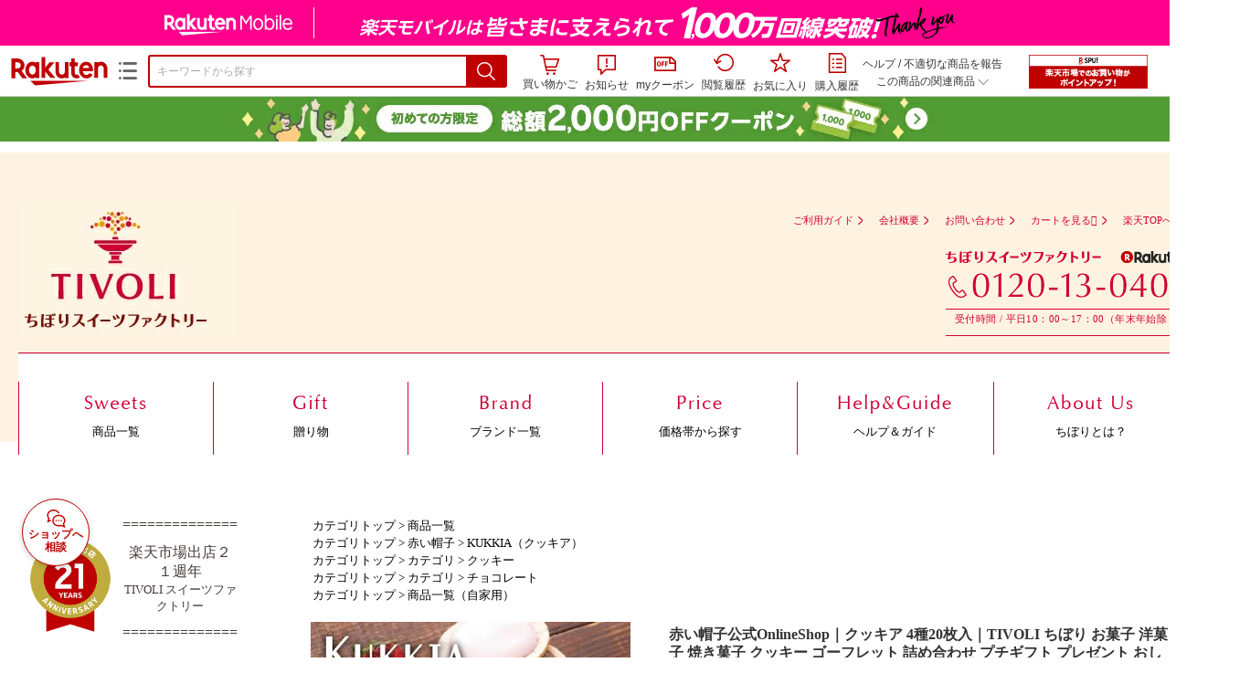

--- FILE ---
content_type: text/html;charset=EUC-JP
request_url: https://item.rakuten.co.jp/akaimi/10000785/?l-id=shoptop_widget_item_list
body_size: 44269
content:
<html xmlns:og="http://ogp.me/ns#" xmlns:mixi="http://mixi-platform.com/ns#" xmlns:gr="http://gree.jp/ns" xmlns:fb="http://www.facebook.com/2008/fbml" lang="ja">
<head>
<meta http-equiv="expires" content="">
<meta http-equiv="Content-Type" content="text/html; charset=EUC-JP">
<meta http-equiv="Content-Language" content="ja">
<meta name="description" content="赤い帽子公式OnlineShop｜クッキア 4種20枚入｜TIVOLI ちぼり お菓子 洋菓子 焼き菓子 クッキー ゴーフレット 詰め合わせ プチギフト プレゼント おしゃれ かわいい 個包装 旅のおとも">
<meta name="keywords" content="楽天市場,通信販売,通販,ショッピング,オンラインショッピング,買い物,プレゼント,ギフト,贈り物,贈答品,お中元,お歳暮,お買い得,赤い帽子公式OnlineShop｜クッキア 4種20枚入｜TIVOLI ちぼり お菓子 洋菓子 焼き菓子 クッキー ゴーフレット 詰め合わせ プチギフト プレゼント おしゃれ かわいい 個包装 旅のおとも">
<base href="https://image.rakuten.co.jp/">
<title>【楽天市場】赤い帽子公式OnlineShop｜クッキア 4種20枚入｜TIVOLI ちぼり お菓子 洋菓子 焼き菓子 クッキー ゴーフレット 詰め合わせ プチギフト プレゼント おしゃれ かわいい 個包装 旅のおとも：ちぼりスイーツファクトリー</title>
<style TYPE="text/css">
<!--
 td.sdtext { color:#000000; font-size:80%;}
 td.topT_sdtext { color:#000000; font-size:80%;}
 td.exT_sdtext { color:#000000; font-size:80%;}
 td.inT_sdtext { color:#000000; font-size:80%;}
body { background-color: #FFFFFF; } 
span.item_desc { color: #000000; font-size: 80%; }
span.sale_desc { color: #8b0000; font-size: 60%; }
td.lossleader_item_name { color: #000000; font-size: 60%; }
a.lossleader_item_name:link { color: #000000; font-size: 60%; }
a.lossleader_item_name:visited { color: #000000; font-size: 60%; }
a.lossleader_item_name:active { color: #000000; font-size: 60%; }
span.lossleader_price1 { color: #000000; font-size: 60%; }
span.lossleader_price2 { color: #000000; font-size: 80%; }
-->
</style>
<link type="text/css" rel="stylesheet" href="/com/css/rms/storefront/pc/page/aroundcart-1.9.0.css">
<link rel="SHORTCUT ICON" href="https://www.rakuten.co.jp/favicon.ico">
<link type="text/css" rel="stylesheet" href="/com/css/rms/storefront/pc/page/page_header_w-2.6.3.css">
<link type="text/css" rel="stylesheet" href="https://r.r10s.jp/com/inc/navi/spu/css/spux-pc-1.1.1.css">
<link type="text/css" rel="stylesheet" media="all" href="/com/css/rms/storefront/pc/page/page_suggest-1.0.5.css">
<link rel="stylesheet" href="/com/css/rms/storefront/pc/page/page_header_reco-1.2.1.css">
<link rel="stylesheet" href="/com/css/rms/storefront/pc/page/page_images-1.1.0.css">
<link rel="stylesheet" href="/com/css/rms/storefront/pc/page/page_recommend-1.0.0.css">
<link type="text/css" rel="stylesheet" media="all" href="/com/css/rms/storefront/pc/page/rms_item_table_pc-1.0.1.css">
<link type="text/css" rel="stylesheet" href="/com/css/rms/storefront/pc/page/ranking-inshop-pcc-1.1.1.css">
<link type="text/css" rel="stylesheet" href="/com/css/rms/storefront/pc/page/rchat_widget-1.0.0.css">
<meta property="og:type" content="product">
<meta property="og:title" content="【楽天市場】赤い帽子公式OnlineShop｜クッキア 4種20枚入｜TIVOLI ちぼり お菓子 洋菓子 焼き菓子 クッキー ゴーフレット 詰め合わせ プチギフト プレゼント おしゃれ かわいい 個包装 旅のおとも：ちぼりスイーツファクトリー">
<meta property="og:description" content="赤い帽子公式OnlineShop｜クッキア 4種20枚入｜TIVOLI ちぼり お菓子 洋菓子 焼き菓子 クッキー ゴーフレット 詰め合わせ プチギフト プレゼント おしゃれ かわいい 個包装 旅のおとも">
<meta property="og:url" content="https://item.rakuten.co.jp/akaimi/10000785/">
<meta property="og:image" content="https://shop.r10s.jp/akaimi/cabinet/ab/a-010/a-010_500x500_rms.jpg">
<meta property="og:site_name" content="楽天市場">
<meta property="fb:app_id" content="157315820947832">
<meta name="twitter:card" content="summary">
<meta name="twitter:site" content="@RakutenJP">
<meta name="twitter:title" content="【楽天市場】赤い帽子公式OnlineShop｜クッキア 4種20枚入｜TIVOLI ちぼり お菓子 洋菓子 焼き菓子 クッキー ゴーフレット 詰め合わせ プチギフト プレゼント おしゃれ かわいい 個包装 旅のおとも：ちぼりスイーツファクトリー">
<meta name="twitter:description" content="赤い帽子公式OnlineShop｜クッキア 4種20枚入｜TIVOLI ちぼり お菓子 洋菓子 焼き菓子 クッキー ゴーフレット 詰め合わせ プチギフト プレゼント おしゃれ かわいい 個包装 旅のおとも">
<meta name="twitter:image:src" content="https://shop.r10s.jp/akaimi/cabinet/ab/a-010/a-010_500x500_rms.jpg">
<link rel="canonical" href="https://item.rakuten.co.jp/akaimi/10000785/">
<link type="text/css" rel="stylesheet" href="https://r.r10s.jp/com/itempage/assets/app/pages/item-pc/css/main-2025e2a10251347ccb88.bundle.css" charset="utf-8">
<link type="text/css" rel="stylesheet" href="https://r.r10s.jp/com/itempage/assets/app/pages/item-pc/css/pc-2025e2a10251347ccb88.bundle.css" charset="utf-8">
</head>
<body>
<script src="https://r.r10s.jp/com/js/d/shisa/shisa-1.0.2.min.js" id="script-shisa" data-url="https://rat.rakuten.co.jp/" data-group="ichiba-item"></script><script type="text/javascript" src="https://www.rakuten.co.jp/com/tls/tls.js" charset="utf-8"></script><script src="https://r.r10s.jp/com/js/d/Rmodules/1.28/Rmodules-1.28.0.min.js"></script><script src="//r.r10s.jp/com/inc/navi/common_banner/mno/js/create_ichiba.js" charset="utf-8"></script>
<div id="mkdiv_header_pitari"></div>
<script type="text/javascript" src="https://r.r10s.jp/com/js/rms/storefront/pc/page/page_header_banner-1.0.2.min.js" language="JavaScript"></script>
<div id="globalBannerWrapper" class="pc-item-page-header">
<div data-path="https://www.rakuten.co.jp/com/inc/navi/item/prod_#LANG#" class="global-banner-wrapper">
<div class="global-banner-contents"></div>
<div class="global-banner-settings-api"></div>
<script type="text/javascript" src="https://r.r10s.jp/com/js/d/global_banner_event/1.2/global_banner_event-1.2.0.min.js"></script>
</div>
</div>
<div id="rakutenLimitedId_header" class="MacOS">
<div style="position:relative!important;" class="riShopHdrWrap">
<div class="riShopHdrLogoArea">
<div class="riShopHdrLogo">
<a onclick="this.href=this.href+'?l2-id=shop_header_logo'" href="https://www.rakuten.co.jp/" class="ris-hd-sprite ris-rakuten-logo">楽天市場</a>
</div>
<div class="riShopHdrLogoTxtGnr">
<div class="riShopHdrLogoGnr">
<span class="riShopHdrLogoGnrDrop"><span class="ris-hd-sprite ris-genre-list-icon">ジャンル一覧</span></span>
<div style="display:none!important" class="riShopHdrGenreWrap">
<div>
<ul class="riShopHdrGenreList">
<li>
<a onclick="this.href=this.href+'?l2-id=shop_header_ladiesfashion'" href="https://www.rakuten.co.jp/category/ladiesfashion/">レディースファッション</a>
</li>
<li>
<a onclick="this.href=this.href+'?l2-id=shop_header_mensfashion'" href="https://www.rakuten.co.jp/category/mensfashion/">メンズファッション</a>
</li>
<li>
<a onclick="this.href=this.href+'?l2-id=shop_header_fashiongoods'" href="https://www.rakuten.co.jp/category/fashiongoods/">バッグ・小物・ブランド雑貨</a>
</li>
<li>
<a onclick="this.href=this.href+'?l2-id=shop_header_shoes'" href="https://www.rakuten.co.jp/category/shoes/">靴</a>
</li>
<li>
<a onclick="this.href=this.href+'?l2-id=shop_header_watch'" href="https://www.rakuten.co.jp/category/watch/">腕時計</a>
</li>
<li>
<a onclick="this.href=this.href+'?l2-id=shop_header_accessories'" href="https://www.rakuten.co.jp/category/accessories/">ジュエリー・アクセサリー</a>
</li>
<li>
<a onclick="this.href=this.href+'?l2-id=shop_header_inner'" href="https://www.rakuten.co.jp/category/inner/">インナー・下着・ナイトウェア</a>
</li>
<li>
<a onclick="this.href=this.href+'?l2-id=shop_header_smartdevice'" href="https://www.rakuten.co.jp/category/smartdevice/">タブレットPC・スマートフォン</a>
</li>
<li>
<a onclick="this.href=this.href+'?l2-id=shop_header_computer'" href="https://www.rakuten.co.jp/category/computer/">パソコン・周辺機器</a>
</li>
<li>
<a onclick="this.href=this.href+'?l2-id=shop_header_telecommunication'" href="https://event.rakuten.co.jp/telecommunication/">光回線・モバイル通信</a>
</li>
<li>
<a onclick="this.href=this.href+'?l2-id=shop_header_appliance'" href="https://www.rakuten.co.jp/category/appliance/">家電</a>
</li>
<li>
<a onclick="this.href=this.href+'?l2-id=shop_header_electronics'" href="https://www.rakuten.co.jp/category/electronics/">TV・オーディオ・カメラ</a>
</li>
<li>
<a onclick="this.href=this.href+'?l2-id=shop_header_food'" href="https://www.rakuten.co.jp/category/food/">食品</a>
</li>
<li>
<a onclick="this.href=this.href+'?l2-id=shop_header_sweets'" href="https://www.rakuten.co.jp/category/sweets/">スイーツ・お菓子</a>
</li>
<li>
<a onclick="this.href=this.href+'?l2-id=shop_header_wine'" href="https://www.rakuten.co.jp/category/wine/">ワイン</a>
</li>
<li>
<a onclick="this.href=this.href+'?l2-id=shop_header_liquor'" href="https://www.rakuten.co.jp/category/liquor/">ビール・洋酒</a>
</li>
<li>
<a onclick="this.href=this.href+'?l2-id=shop_header_sake'" href="https://www.rakuten.co.jp/category/sake/">日本酒・焼酎</a>
</li>
<li>
<a onclick="this.href=this.href+'?l2-id=shop_header_drink'" href="https://www.rakuten.co.jp/category/drink/">水・ソフトドリンク</a>
</li>
<li>
<a onclick="this.href=this.href+'?l2-id=shop_header_interior'" href="https://www.rakuten.co.jp/category/interior/">インテリア・収納</a>
</li>
<li>
<a onclick="this.href=this.href+'?l2-id=shop_header_bedding'" href="https://www.rakuten.co.jp/category/bedding/">寝具・ベッド・マットレス</a>
</li>
</ul>
<ul class="riShopHdrGenreList">
<li>
<a onclick="this.href=this.href+'?l2-id=shop_header_kitchen'" href="https://www.rakuten.co.jp/category/kitchen/">キッチン用品・食器・調理器具</a>
</li>
<li>
<a onclick="this.href=this.href+'?l2-id=shop_header_daily'" href="https://www.rakuten.co.jp/category/daily/">日用品雑貨・文房具・手芸</a>
</li>
<li>
<a onclick="this.href=this.href+'?l2-id=shop_header_sports'" href="https://www.rakuten.co.jp/category/sports/">スポーツ・アウトドア</a>
</li>
<li>
<a onclick="this.href=this.href+'?l2-id=shop_header_golf'" href="https://www.rakuten.co.jp/category/golf/">ゴルフ用品</a>
</li>
<li>
<a onclick="this.href=this.href+'?l2-id=shop_header_beauty'" href="https://www.rakuten.co.jp/category/beauty/">美容・コスメ・香水</a>
</li>
<li>
<a onclick="this.href=this.href+'?l2-id=shop_header_health'" href="https://www.rakuten.co.jp/category/health/">ダイエット・健康</a>
</li>
<li>
<a onclick="this.href=this.href+'?l2-id=shop_header_medicine'" href="https://www.rakuten.co.jp/category/medicine/">医薬品・コンタクト・介護</a>
</li>
<li>
<a onclick="this.href=this.href+'?l2-id=shop_header_baby'" href="https://www.rakuten.co.jp/category/baby/">キッズ・ベビー・マタニティ</a>
</li>
<li>
<a onclick="this.href=this.href+'?l2-id=shop_header_toy'" href="https://www.rakuten.co.jp/category/toy/">おもちゃ</a>
</li>
<li>
<a onclick="this.href=this.href+'?l2-id=shop_header_hobby'" href="https://www.rakuten.co.jp/category/hobby/">ホビー</a>
</li>
<li>
<a onclick="this.href=this.href+'?l2-id=shop_header_pet'" href="https://www.rakuten.co.jp/category/pet/">ペットフード・ペット用品</a>
</li>
<li>
<a onclick="this.href=this.href+'?l2-id=shop_header_garden'" href="https://www.rakuten.co.jp/category/garden/">ガーデン・DIY・工具</a>
</li>
<li>
<a onclick="this.href=this.href+'?l2-id=shop_header_flower'" href="https://www.rakuten.co.jp/category/flower/">花</a>
</li>
<li>
<a onclick="this.href=this.href+'?l2-id=shop_header_game'" href="https://www.rakuten.co.jp/category/game/">ゲーム</a>
</li>
<li>
<a onclick="this.href=this.href+'?l2-id=shop_header_media'" href="https://www.rakuten.co.jp/category/media/">CD・DVD</a>
</li>
<li>
<a onclick="this.href=this.href+'?l2-id=shop_header_instrument'" href="https://www.rakuten.co.jp/category/instrument/">楽器・音楽機材</a>
</li>
<li>
<a onclick="this.href=this.href+'?l2-id=shop_header_autogoods'" href="https://www.rakuten.co.jp/category/autogoods/">車用品・バイク用品</a>
</li>
<li>
<a onclick="this.href=this.href+'?l2-id=shop_header_auto'" href="https://www.rakuten.co.jp/category/auto/">車・バイク</a>
</li>
<li>
<a onclick="this.href=this.href+'?l2-id=shop_header_service'" href="https://www.rakuten.co.jp/category/service/">サービス・リフォーム</a>
</li>
</ul>
</div>
<div class="rGenreTreeTitleDiv">この商品のジャンル</div>
<div class="rGenreTreeDiv">
<a onclick="this.href=this.href+'?l2-id=shop_header_rgenre1'" href="https://www.rakuten.co.jp/category/551167/">スイーツ・お菓子</a>&nbsp;&gt;
<a onclick="this.href=this.href+'?l2-id=shop_header_rgenre2'" href="https://www.rakuten.co.jp/category/201153/">クッキー・焼き菓子</a>&nbsp;&gt;
<a onclick="this.href=this.href+'?l2-id=shop_header_rgenre3'" href="https://www.rakuten.co.jp/category/201123/">クッキー</a>&nbsp;&gt;
<a onclick="this.href=this.href+'?l2-id=shop_header_rgenre4'" href="https://www.rakuten.co.jp/category/565052/">クッキーサンド</a>
</div>
<span class="ris-top-tail"><span class="ris-top-tail-fill"></span></span>
</div>
</div>
</div>
</div>
<div class="riShopHdrArea">
<form style="display: block!important;" onsubmit="sc_searchBox();" name="myForm" method="get" id="myForm" class="rakutenHeaderSearch01Form" action="https://search.rakuten.co.jp/search/mall" accept-charset="utf-8">
<input value="s_search" type="hidden" name="l-id"><input value="shop_header_search" type="hidden" name="l2-id">
<div class="sggstInputWrap riShopHdrInputArea">
<input value="" type="text" style="" size="40" placeholder="キーワードから探す" name="sitem" maxlength="2048" id="sitem" class="searchInput" autocomplete="off">
<div style="" class="ris-search-btn">
<input value="検索" type="submit" id="searchBtn" class="ris-hd-sprite searchBtn" alt="検索">
</div>
</div>
<div class="riShopTermArea">
<div uaBlackList="" suggestId="jp_mall_ac_item_001" style="display: none !important;" sendFormParam="1" openToolTips="検索候補を見る" onoff="0" input="sitem" id="sggstConfig" hookRequired="0" hideToolTips="検索候補を隠す" groupId="g1" form="myForm" encoding="utf-8" col="dir" byteNumToHideOpenSggst="36" button="searchBtn" baseUrl="https://rdc-api-catalog-gateway-api.rakuten.co.jp/gsp-ac/autocomplete/v0/autocomplete.jp_mall_item"></div>
<div class="riShopTermInr">
<ul class="ris-header-function">
<li class="riShopTermBskt ris-header-list">
<a rel="nofollow" href="https://t3.basket.step.rakuten.co.jp/rms/mall/bs/cartall/?shop_bid=193517&amp;l2-id=shop_header_cart" class="ris-header-link">
<div style="display: none !important;" class="basket"></div>
<span class="ris-hd-sprite ris-mybasket"></span><span class="ris-header-text">買い物かご</span></a>
</li>
<li class="ris-header-list">
<div id="dui-notification-button">
<span id="dui-notification-badge"></span><a id="notification" class="ris-header-link"><span class="ris-hd-sprite ris-notification"></span>
 お知らせ
</a>
</div>
<div irc="Notification" class="notification-popover-anchor"></div>
</li>
<li class="ris-header-list">
<a rel="nofollow" href="https://coupon.rakuten.co.jp/myCoupon/%E6%A5%BD%E5%A4%A9%E5%B8%82%E5%A0%B4?l-id=item_header_coupon" class="ris-header-link"><span class="ris-hd-sprite ris-mycoupon"></span>myクーポン</a>
</li>
<li class="ris-header-list">
<a rel="nofollow" href="https://ashiato.rakuten.co.jp/rms/sd/ashiato/vc?l2-id=shop_header_browse" class="ris-header-link"><span class="ris-hd-sprite ris-browse"></span>閲覧履歴</a>
</li>
<li class="ris-header-list">
<a rel="nofollow" href="https://my.bookmark.rakuten.co.jp/item?l2-id=shop_header_bookmark" class="ris-header-link"><span class="ris-hd-sprite ris-bookmark"></span>お気に入り</a>
</li>
<li class="ris-header-list">
<a rel="nofollow" href="https://order.my.rakuten.co.jp/?l2-id=shop_header_purchase" class="ris-header-link"><span class="ris-hd-sprite ris-order"></span>購入履歴</a>
</li>
</ul>
<div class="riShopTermInrRecWrap">
<p class="riShopTermInrRecLn">
<a onclick="this.href=this.href+'?l2-id=shop_header_help'" href="https://ichiba.faq.rakuten.net/">ヘルプ</a> / <a title="不適切な商品や価格については、こちらのリンクからご連絡ください。" target="_blank" onclick="this.href=this.href+'&amp;l2-id=shop_header_post'" href="https://ichiba.faq.rakuten.net/form/item-guide?url=https%3A%2F%2Fitem.rakuten.co.jp%2Fakaimi%2F10000785&amp;goods=%E8%B5%A4%E3%81%84%E5%B8%BD%E5%AD%90%E5%85%AC%E5%BC%8FOnlineShop%EF%BD%9C%E3%82%AF%E3%83%83%E3%82%AD%E3%82%A2+4%E7%A8%AE20%E6%9E%9A%E5%85%A5%EF%BD%9CTIVOLI+%E3%81%A1%E3%81%BC%E3%82%8A+%E3%81%8A%E8%8F%93%E5%AD%90+%E6%B4%8B%E8%8F%93%E5%AD%90+%E7%84%BC%E3%81%8D%E8%8F%93%E5%AD%90+%E3%82%AF%E3%83%83%E3%82%AD%E3%83%BC+%E3%82%B4%E3%83%BC%E3%83%95%E3%83%AC%E3%83%83%E3%83%88+%E8%A9%B0%E3%82%81%E5%90%88%E3%82%8F%E3%81%9B+%E3%83%97%E3%83%81%E3%82%AE%E3%83%95%E3%83%88+%E3%83%97%E3%83%AC%E3%82%BC%E3%83%B3%E3%83%88+%E3%81%8A%E3%81%97%E3%82%83%E3%82%8C+%E3%81%8B%E3%82%8F%E3%81%84%E3%81%84+%E5%80%8B%E5%8C%85%E8%A3%85+%E6%97%85%E3%81%AE%E3%81%8A%E3%81%A8%E3%82%82&amp;spname=%E3%81%A1%E3%81%BC%E3%82%8A%E3%82%B9%E3%82%A4%E3%83%BC%E3%83%84%E3%83%95%E3%82%A1%E3%82%AF%E3%83%88%E3%83%AA%E3%83%BC" class="riPostHeader">不適切な商品を報告</a>
</p>
<div class="riShopTermInrRec">
<div class="riShopTermInrRecLink">
<span class="riShopTermInrRecTri ris-ar-tri">この商品の関連商品<span class="ris-ar-btm"><span></span></span></span>
</div>
</div>
</div><!-- SPUx icon -->
<div class="spux-icon-container">
    <script type="text/template">
        <!-- image & no-icon case -->
        <div class="spux-case-nologin spux-case-error spux-case-superdeal spux-case-disabled spux-case-one">
            <div class="ris-point-display-banner">
                <a href="https://event.rakuten.co.jp/campaign/point-up/everyday/point/?l2-id=spupopup_{{SERVICE_INFO}}_header_smallbanner">
                    <img src="https://r.r10s.jp/com/img/banner/201912/20191129_SPUv14.0_210x60_uxp.gif" class="ris-point-display-area_banner" alt="">
                </a>
            </div>
        </div>
        <!-- /image & no-icon case -->
        <!-- no-image & icon case -->
        <div class="spux-case-n">
            <span class="spux-icon-text">{{POINT_HEADER_MSG_PREF}}はポイント</span>
            <div class="spux-total-rate-container">
                <span class="spux-total-sum">
                    <span class="spux-total-rate">-</span>
                </span>
                <span class="spux-icon-bai-container">
                    <span class="spux-icon-bai-top">倍</span>
                    <span class="spux-icon-bai-bottom"></span>
                    <span class="spux-icon-arrow"><span class="spux-icon-arrow-inner"></span></span>
                </span>
            </div>
        </div>
        <!-- /no-image & icon case -->
    </script>
</div>
<!-- /SPUx icon -->
<!-- SPUx popup -->
<div class="spux-popup-container">
    <script type="text/template">
        <div class="spux-popup-helper"></div>
        <span class="spux-popup-arrow-top"><span class="spux-popup-arrow-inner-top"></span></span>

        <div class="spux-popup-box">
            <div class="spux-popup-header">
                <span class="spux-popup-header-before">{{POINT_HEADER_MSG_PREF}}はポイント合計</span><span class="spux-total-rate">-</span><span class="spux-popup-header-after">倍</span>
            </div>
            <!-- case 1倍 & case N倍 -->
            <div class="spux-case-one spux-case-n">
            	<div class="spux-sections-notice">ポイント未利用時の倍率です。特典には獲得上限や条件があります。以下のサービス・キャンペーン名から詳細をご確認ください。</div>
                <ul class="spux-sections-list">
                    <li class="spux-section-template spux-section spux-section-id-#SECTION_ID#">
                        <div class="spux-section-header">
                            <span class="spux-section-name">#SECTION_NAME#</span>
                            <span class="spux-section-rate">#SECTION_TOTALRATE#</span>
                            <span class="spux-section-bai">倍</span>
                            <!-- <span class="spux-popup-arrow" data-toggle=".spux-section-id-#SECTION_ID#-services">
                                <span class="spux-popup-arrow-icon"><span class="spux-popup-arrow-inner"></span></span>
                            </span>-->
                        </div>
                        <ul class="spux-services-list spux-section-id-#SECTION_ID#-services">
                            <li class="spux-service-template spux-service spux-service-id-#SERVICE_ID# #SERVICE_STATE#">
                                <span class="spux-service-name">#SERVICE_NAME#</span>
                                <span class="spux-service-rate-container">
                                    <span class="spux-service-rate-label-max">#SERVICE_RATE_LABEL_MAX#</span>
                                    <span class="spux-service-rate-plus">+</span>
                                    <span class="spux-service-rate">#SERVICE_RATE#</span>
                                    <span class="spux-service-rate-bai">倍</span>
                                </span>
                                <span class="spux-service-link-icon">
                                    <a href="#SERVICE_LINK#" class="spux-service-link"></a>
                                </span>
                            </li>
                        </ul>
                    </li>
                </ul>
            <ul class="spux-info-links">
                <li><a href="https://ichiba.faq.rakuten.net/detail/000006983?l2-id=spupopup_{{SERVICE_INFO}}_header_aboutpoint"><span class="ris-ar-right"></span>「{{POINT_HEADER_MSG_PREF}}はポイント〇倍」について</a></li>
                <li><a href="https://point.rakuten.co.jp/history/?l2-id=spupopup_{{SERVICE_INFO}}_header_pointhistory"><span class="ris-ar-right"></span> ポイント利用獲得履歴</a></li>
            </ul>
            </div>
            <!-- /case 1倍 & case N倍 -->

            <!-- case error -->
            <div class="spux-case-error">
                <p class="spux-cant-retrieve-msg">「{{POINT_HEADER_MSG_PREF}}はポイント●倍」を取得をするときにエラーが発生しました</p>
            </div>
            <!-- /case error -->

            <!-- case not logged -->
            <div class="spux-case-nologin">
                <p class="spux-cant-retrieve-msg">「{{POINT_HEADER_MSG_PREF}}はポイント●倍」を取得をするときにエラーが発生しました</p>
                <p class="spux-login-msg"><a href="https://www.rakuten.co.jp/myrakuten/login.html">ログイン</a></p>
                <p class="spux-login-msg">お買い物をもっとお得に楽しんで頂くために、このページでのあなたの獲得予定ポイントをお知らせします！</p>
            </div>
            <!-- /case not logged -->

            <!-- case super-deal -->
        <div class="spux-case-superdeal">

        </div>
    </script>
</div>
<!-- /SPUx popup -->
<div class="spux-settings"><div class="spux-template-icon-data"
    data-display_banner_url_params="?l2-id=shop_header_event_small"
    data-point_header_msg_pref="今あなた"
    data-service_info=""
></div>
<div class="spux-template-popup-data"
    data-point_header_msg_pref="今あなた"
    data-service_info=""
    data-card_banner_url="https://ad2.trafficgate.net/t/r/8761/1441/99636_99636/"
></div>
<div class="spux-settings-spu"
    source="PC"
    data-encoding="EUC-JP"
></div>
<div data-use-max-rate="true" data-show-empty-services="true" data-page-name="item" class="spux-settings-global"></div>
<div data-source="PC" data-sid="ICHIBA_ITEM" data-shop-id="193517" data-mock-url="" class="spux-settings-spu"></div>
<div data-view-type="ITEM" data-item-to-compare-data="
 [{
 &quot;itemId&quot;: 10000785,
 &quot;shopId&quot;: 193517,
 &quot;quantity&quot;: 1,
 &quot;data&quot;: {
 &quot;genreId&quot;: 565052,
 &quot;price&quot;: ,
 &quot;taxIncluded&quot;: true,
 &quot;sellTypeId&quot;: 0,
 &quot;typeId&quot;: 0,
 &quot;campaigns&quot;: {}
 }
 }]
" data-item-data="
 [{
 &quot;itemId&quot;: 10000785,
 &quot;shopId&quot;: 193517,
 &quot;quantity&quot;: 1,
 &quot;data&quot;: {
 &quot;genreId&quot;: 565052,
 &quot;price&quot;: 734,
 &quot;taxIncluded&quot;: true,
 &quot;sellTypeId&quot;: 0,
 &quot;typeId&quot;: 0,
 &quot;campaigns&quot;: {}
 }
 }]
" class="spux-settings-spu"></div>
<div data-item-id="10000785" class="spux-settings-spu"></div>
<div data-service_info="item_pc_nrm" data-point_header_msg_pref="今この商品" data-item_page_type="nrm" data-card_banner_url="https://ad2.trafficgate.net/t/r/8761/1441/99636_99636/" class="spux-template-popup-data"></div>
<div data-service_info="item_pc_nrm" data-point_header_msg_pref="今この商品" class="spux-template-icon-data"></div>
<div data-send-show-format="spux_show_nrm:#VIEWTYPE#:#SOURCE#:#CASE#" data-send-data-format="spux_data_nrm:#VIEWTYPE#:#SOURCE#:#CASE#:#TOTALRATE#" data-l2id="spupopup_item_pc_nrm_header_seemore" data-enabled="true" class="spux-settings-sc"></div>
<div data-send-show-case-name="spux_show_nrm:#VIEWTYPE#:#SOURCE#:#CASE#" data-send-data-case-name="spux_data_nrm:#VIEWTYPE#:#SOURCE#:#CASE#" class="spux-settings-rat"></div>
</div>
<script type="text/javascript" src="/com/js/d/common/jquery-1.4.2.min.js" language="JavaScript"></script><script type="text/javascript" src="//a.ichiba.jp.rakuten-static.com/com/js/d/rjs/rjs_helpers.min.js" language="JavaScript"></script><script src="https://r.r10s.jp/com/js/d/spux/1.0/spux-1.0.7.min.js"></script>
</div>
</div>
</form>
</div>
</div>
</div>
<div style="z-index: 3147483641; position: fixed;" id="dui-notification-popover-target"></div><div id="newUserBanner--a"
	style="background-color: #529C34!important; text-align: center!important; filter: alpha(opacity=100)!important; text-decoration: none!important; opacity: 1!important; z-index: 99999; margin: 0!important; padding: 0!important; position: relative!important; top: 0!important; left: 0!important; border-style: none !important; display:none;"
	class="pc-item-page-header" data-ratId="NewUserBannerA" data-ratEvent="pv,appear" data-ratparam="all">
	<a href="https://event.rakuten.co.jp/campaign/newpurchaser/?l-id=item_pc_header_top_newuser"><img width="950"
			style="border-style: none !important;"
			src="https://r.r10s.jp/com/img/banner/202410/20241001_function_PC_950x50_B_FIX.jpg" height="50" alt=""></a>
</div>

<div id="newUserBanner--b"
	style="background-color: #bf0000!important; text-align: center!important; filter: alpha(opacity=100)!important; text-decoration: none!important; opacity: 1!important; z-index: 99999; margin: 0!important; padding: 0!important; position: relative!important; top: 0!important; left: 0!important; border-style: none !important; display:none;"
	class="pc-item-page-header" data-ratId="NewUserBannerB" data-ratEvent="pv,appear" data-ratparam="all">
	<a href="https://event.rakuten.co.jp/campaign/point-up/everyday/point/?l-id=item_pc_header_top_spu"><img width="950"
			style="border-style: none !important;"
			src="https://r.r10s.jp/com/img/banner/202310/20231016_SPU_6_950x50.gif" height="50" alt=""></a>
</div>

<div id="newUserBanner--c"
	style="background-color: #e12c2f !important; text-align: center!important; filter: alpha(opacity=100)!important; text-decoration: none!important; opacity: 1!important; z-index: 99999; margin: 0!important; padding: 0!important; position: relative!important; top: 0!important; left: 0!important; border-style: none !important; display:none;"
	class="pc-item-page-header" data-ratId="NewUserBannerC" data-ratEvent="pv,appear" data-ratparam="all">
	<a href="https://event.rakuten.co.jp/campaign/returnpurchaser/?l-id=item_pc_header_top_returnuser"><img width="950"
			style="border-style: none !important;" src="https://r.r10s.jp/evt/event/campaign/returnpurchaser/bn/20230801_RUA_950x50.jpg"
			height="50" alt=""></a>
</div>
<div id="newUserBannerConfig" data-target-1="#newUserBanner--a" data-target-2="#newUserBanner--c" data-values-2="1,2,3"
     data-rat-acc="1" data-rat-aid="2" data-access-key="j6k6g9GbextsmQqxxzig"
    style="display: none;"></div>
<script src="https://r.r10s.jp/com/js/d/new_user_banner/1.1/new_user_banner-1.1.0.min.js"></script><div irc="SoyBanner"></div>
<div id="rakutenLimitedId_extshopParts" class="hide">
<div irc="ItemRecommendation" data-rat-url-sid="shop_header_reco" data-rat-url-ranking-sid="shop_header_rk" data-rat-service-id="2" data-rat-page-name="itempage_header" data-rat-enabled="true" data-rat-account-id="470" data-ranking-id="565052" data-placement="item_header" data-min-items="1" data-max-items="30" data-lazy-load="true" data-id="193517_10000785" data-display="item-header"></div>
</div>
<script type="text/template" id="headRecommendScript">
<div>
<div class="header-recommend-setting">
<div class="header-recommend-setting-template"></div>
<div class="header-recommend-setting-rat"></div>
<div class="header-recommend-setting-css"></div>
</div>
</div>
</script><script type="text/javascript" src="//a.ichiba.jp.rakuten-static.com/com/js/d/header_float/1.0/header_float-1.0.1.min.js" language="JavaScript"></script><script language="JavaScript">
<!--
 function pageMultirecoMouseOver(catext) {
 var s=s_gi(s_account);s.linkTrackVars='prop3';s.prop3=catext; s.tl(this,'o',catext);
 }
 //--></script>
<table width="19" height="19" cellspacing="0" cellpadding="0" border="0">
<tr>
<td><img width="1" src="https://mall.ashiato.rakuten.co.jp/rms/mall/ashiato/trc?service_id=1&amp;kind_id=1&amp;shop_id=193517&amp;item_id=10000785&amp;auction=0&amp;genre_id=565052" height="1" border="0"></td>
</tr>
</table>
<script type="text/javascript">
<!--
 var MD, MR;
 MD = (new Date()).getTime()*Math.random();
 MR = escape(document.referrer);
 document.write('<img style="display:none;position:absolute;" src="//anz.rd.rakuten.co.jp/p/?i=1.2969.0&n=Ichiba_Shop&l=Ichiba_Shop&r=',MR,'&c=',MD,'&d=pc" />');
 //--></script>
<noscript>
<img style="display:none;position:absolute;" src="//anz.rd.rakuten.co.jp/p/?i=1.2969.0&amp;n=Ichiba_Shop&amp;l=Ichiba_Shop&amp;r=&amp;d=pc"></noscript>
<br>
<script type="text/javascript">
 function sc_searchBox(partsname){
 var partsname = (typeof rsuggest.isSuggestUse == "function"  && rsuggest.isSuggestUse())? "suggest" :"search";
 s_partsCounter(partsname);
 }
</script>
<div itemtype="http://schema.org/Product" itemscope="" id="pagebody" align="center">
<div irc="AddToCartPurchaseButtonFloating" id="floatingCartContainer"></div>
<table width="100%" cellspacing="20" cellpadding="0" border="0">
<tr>
<td align="center">
<table width="800" cellspacing="0" cellpadding="5" border="0">
<tr>
<td></td>
</tr>
<tr>
<td></td>
</tr>
</table>
<table width="800" cellspacing="0" cellpadding="0" border="0">
<tr>
<td>
<table width="100%" cellspacing="0" cellpadding="0" border="0">
<tr>
<td colspan="4"><link rel="stylesheet" href="https://www.rakuten.ne.jp/gold/akaimi/assets/font-awesome/css/font-awesome.min.css">
<link rel="stylesheet" href="https://www.rakuten.ne.jp/gold/akaimi/assets/css/base_pc.css">
<link rel="stylesheet" href="https://www.rakuten.ne.jp/gold/akaimi/assets/css/select.css" type="text/css" media="all" />
<link rel="stylesheet" href="https://www.rakuten.ne.jp/gold/akaimi/assets/css/pc-tips.css" type="text/css" media="all" />

<style>
#pagebody::before{
	content:"";
	display: inline-block;
    width: 100%;
    height: 317px;
    position: absolute;
    top: 167px;
    left: 0;
    background: #FEF3E2;
}
#rakutenLimitedId_aroundCart select{
float:none!important;
}
</style>

<!--▼キャッシュレスで5%還元-->
<style>
.header001 .menu001{
right:0px;
top:50px;
}
.header001 .info001{
right:0px;
top:70px;
}
.header001 .info001_text{
right:-5px;
top:145px;
}
.header001 .banner001{
position: absolute;
right:0px;
top:4px;
}
</style>
<!--▲キャッシュレスで5%還元-->

<!-- ▼▼▼管理画面貼り付け　ヘッダー -->
<link rel="stylesheet" href="https://www.rakuten.ne.jp/gold/akaimi/assets/font-awesome/css/font-awesome.min.css">
<link rel="stylesheet" href="https://www.rakuten.ne.jp/gold/akaimi/assets/css/base_pc.css">
<link rel="stylesheet" href="https://www.rakuten.ne.jp/gold/akaimi/assets/css/select.css" type="text/css" media="all" />
<link rel="stylesheet" href="https://www.rakuten.ne.jp/gold/akaimi/assets/css/pc-tips.css" type="text/css" media="all" />

<div class="header001waku">
<div class="header001">

<div class="logo001"><a href="https://www.rakuten.ne.jp/gold/akaimi/"><img src="https://image.rakuten.co.jp/akaimi/cabinet/logo001-2025_2.jpg" alt="TIVOLI スイーツファクトリー" style="width:  240px;"></a></div>

<div class="menu001">
<ul>
<li><a href="https://www.rakuten.ne.jp/gold/akaimi/guide/">ご利用ガイド</a></li>
<li><a href="https://www.rakuten.co.jp/akaimi/info.html">会社概要</a></li>
<!--<li><a href="#">よくあるご質問</a></li>-->
<li><a href="https://ask.step.rakuten.co.jp/rms/mall/pa/ask/vc?__event=PA02_000_001&ask_text=%A4%AA%CC%E4%A4%A4%B9%E7%A4%EF%A4%BB%A5%D5%A5%A9%A1%BC%A5%E0&shopurl=akaimi&shop_bid=193517&shop_name=%C0%D6%A4%A4%BC%C2%A1%C1%A4%AA%B2%DB%BB%D2%A4%CE%A5%AE%A5%D5%A5%C8%A5%B7%A5%E7%A5%C3%A5%D7&myshop=0">お問い合わせ</a></li>
<li><a href="https://basket.step.rakuten.co.jp/rms/mall/bs/cartempty/" target="_blank">カートを見る<i class="fa fa-window-restore" aria-hidden="true"></i></a></li>
<li><a href="https://www.rakuten.co.jp/?l-id=step0_pc_logo" target="_blank">楽天TOPへ<i class="fa fa-window-restore" aria-hidden="true"></i></a></li>
</ul>
</div>

<div class="info001">
<img src="https://www.rakuten.ne.jp/gold/akaimi/assets/images/header_pc/info001-2.png" alt="お問い合わせ">
</div>
<div class="info001_text">受付時間 / 平日10：00～17：00（年末年始除く）</div>

<!--▼キャッシュレスで5%還元-->
<!--<div class="banner001">
<a href="https://event.rakuten.co.jp/campaign/cashless/" target="_blank"><img src="https://www.rakuten.ne.jp/gold/akaimi/assets/images/banner/640_cashless.jpg" alt="キャッシュレスで5%還元" style="width: 240px;">
</div>-->
<!--▲キャッシュレスで5%還元-->

</div>
</div>
<!-- ▲▲▲管理画面貼り付け　ヘッダー -->

<!--<div style="margin-top: 5px; margin-bottom: 5px;">
<img src="https://www.rakuten.ne.jp/gold/akaimi/event/2017-2018nenmatsu/2017nenmatsu_pc.jpg" style="display: block; margin-left: auto; margin-right: auto;"></div>-->

<hr style="border-top: 1px solid #D10034;position: relative;">

<div style="width:1280px;margin: 0px auto;">
<!--▲メニュー-->
<div class="fmenu001waku2">

<div class="fmenu001waku">
<div class="fmenu001">
<ul class="pmenu001">

<li>
<a href="https://item.rakuten.co.jp/akaimi/c/0000000354/"><img src="https://www.rakuten.ne.jp/gold/akaimi/assets/images/header_pc/fmenu001_tittle001.png" alt="Sweets"><br />商品一覧</a>
	<ul class="child">
	<li><a href="https://item.rakuten.co.jp/akaimi/c/0000000346/">商品一覧（自家用）</a></li>
	<li><a href="https://item.rakuten.co.jp/akaimi/c/0000000331/">商品一覧（ギフト）</a></li>
	<li><a href="https://item.rakuten.co.jp/akaimi/c/0000000360/">商品一覧（送料無料・送料込）</a></li>
	</ul>
</li>

<li>
<a href="https://item.rakuten.co.jp/akaimi/c/0000000331/"><img src="https://www.rakuten.ne.jp/gold/akaimi/assets/images/header_pc/fmenu001_tittle002.png" alt="Gift"><br />贈り物</a>
	<ul class="child">
	<li><a href="https://item.rakuten.co.jp/akaimi/c/0000000243/">出産内祝い</a></li>
	<li><a href="https://item.rakuten.co.jp/akaimi/c/0000000244/">引菓子</a></li>
	<li><a href="https://item.rakuten.co.jp/akaimi/c/0000000245/">季節のご挨拶</a></li>
	<li><a href="https://item.rakuten.co.jp/akaimi/c/0000000246/">お誕生日・記念日</a></li>
	<li><a href="https://item.rakuten.co.jp/akaimi/c/0000000247/">手土産用</a></li>
	<li><a href="https://item.rakuten.co.jp/akaimi/c/0000000248/">プチギフト</a></li>
	<li><a href="https://item.rakuten.co.jp/akaimi/c/0000000249/">弔事用菓子</a></li>
	<li><a href="https://item.rakuten.co.jp/akaimi/c/0000000242/">自宅用</a></li>
	<li><a href="https://item.rakuten.co.jp/akaimi/c/0000000250/">お茶菓子</a></li>
	<li><a href="https://item.rakuten.co.jp/akaimi/c/0000000251/">お子さまのおやつに</a></li>
	</ul>
</li>

<li>
<a href="https://item.rakuten.co.jp/akaimi/c/0000000285/"><img src="https://www.rakuten.ne.jp/gold/akaimi/assets/images/header_pc/fmenu001_tittle003.png" alt="Brand"><br />ブランド一覧</a>
	<ul class="child">
	<li><a href="https://item.rakuten.co.jp/akaimi/c/0000000202/">TIVOLI</a></li>
	<li><a href="https://item.rakuten.co.jp/akaimi/c/0000000203/">赤い帽子</a></li>
	<li><a href="https://item.rakuten.co.jp/akaimi/c/0000000204/">カリン・ブルーメ</a></li>
	<li><a href="https://item.rakuten.co.jp/akaimi/c/0000000205/">エル・マドロン</a></li>
	<li><a href="https://item.rakuten.co.jp/akaimi/c/0000000206/">ちぼりチボン</a></li>
	<!--<li><a href="https://item.rakuten.co.jp/akaimi/c/0000000207/">ちをり</a></li>-->
	</ul>
</li>

<li>
<a href="https://search.rakuten.co.jp/search/mall/?max=999&sid=193517&v=2"><img src="https://www.rakuten.ne.jp/gold/akaimi/assets/images/header_pc/fmenu001_tittle004.png" alt="Price"><br />価格帯から探す</a>
<ul class="child">
<li><a href="https://search.rakuten.co.jp/search/inshop-mall?f=1&v=2&sid=193517&uwd=1&s=1&p=1&sitem=&st=A&nitem=&min=&max=999">～999円</a></li>
<li><a href="https://search.rakuten.co.jp/search/inshop-mall?f=1&v=2&sid=193517&uwd=1&s=1&p=1&sitem=&st=A&nitem=&min=1000&max=1499">1,000円～1,499円</a></li>
<li><a href="https://search.rakuten.co.jp/search/inshop-mall?f=1&v=2&sid=193517&uwd=1&s=1&p=1&sitem=&st=A&nitem=&min=1500&max=1999">1,500円～1,999円</a></li>
<li><a href="https://search.rakuten.co.jp/search/inshop-mall?f=1&v=2&sid=193517&uwd=1&s=1&p=1&sitem=&st=A&nitem=&min=2000&max=2499">2,000円～2,499円</a></li>
<li><a href="https://search.rakuten.co.jp/search/inshop-mall?f=1&v=2&sid=193517&uwd=1&s=1&p=1&sitem=&st=A&nitem=&min=2500&max=2999">2,500円～2,999円</a></li>
<li><a href="https://search.rakuten.co.jp/search/inshop-mall?f=1&v=2&sid=193517&uwd=1&s=1&p=1&sitem=&st=A&nitem=&min=3000&max=">3,000円～</a></li>
</ul>
</li>

<li>
<a href="https://www.rakuten.ne.jp/gold/akaimi/guide/"><img src="https://www.rakuten.ne.jp/gold/akaimi/assets/images/header_pc/fmenu001_tittle005.png" alt="Help&Guide"><br />ヘルプ＆ガイド</a>
</li>

<li>
<a href="https://www.rakuten.ne.jp/gold/akaimi/company/"><img src="https://www.rakuten.ne.jp/gold/akaimi/assets/images/header_pc/fmenu001_tittle006.png" alt="About Us"><br />ちぼりとは？</a>
</li>

</ul>
</div>
</div>

</div>
<!--▲▲▲フロートメニュー-->
<!-- ▼▼ 案内 ▼▼ -->
<!--
<div style="border:1px solid #333;max-width:1000px;text-align: center;margin:0 auto;"><b>お届け遅延状況について</b><br>
一部地域では、お荷物の配送に遅れが生じております。<br>
詳細につきましては<a href="https://www.rakuten.ne.jp/gold/akaimi/guide/" target="_blank">こちら</a>をご確認下さい。<br>
	</div>		
-->
	
<!-- #バナー-->
<!--<div style="text-align: center; margin: 20px 0 20px 0;">
<a href="https://www.rakuten.ne.jp/gold/akaimi/event/2020ochugen/"><img src="https://www.rakuten.ne.jp/gold/akaimi/event/200604/banner_pc.jpg"></a></div>-->


<!-- 休業バナー -->
<!-- <div style="text-align: center; margin: 20px 0 20px 0;">
<img src="https://www.rakuten.ne.jp/gold/akaimi/event/2021gw/bnr_pc.jpg"></div> -->
<br>
<!-- ▲▲ 案内 ▲▲ -->
</td>
</tr>
<tr valign="top">
<td><div class="leftmenu001">

<table width="80%">
<tr>
<td align="center"><img src="https://event.rakuten.co.jp/campaign/shop/twenty-first/emblem.png" width="110" height="117" alt="" border="0"></td>
<td align="center"><font size="3">==============<br><font size="1">&emsp;</font><br>楽天市場出店２１週年</font><br><font size="2">TIVOLI スイーツファクトリー</font><br><font size="1">&emsp;</font><br>==============</td>
</tr>
<tr>
<td>&emsp;</td><br>
</tr>
</table>

<!--▼▼送料-->
<div class="left001waku">
<div class="left001">
<ul>
<li><div class="text001">全国一律780円（税込）<br>（クール便送料 別途220円）</div></li>
<li><div class="text002">お届け先一件につき</div><div class="text001">10,800円以上(税込)の<br>お買い上げで送料無料</div>
<div class="text002" style="padding: 0 !important;">
※ただし、クール便をご利用の場合は、<br>別途「220円(税込)」が発生致します。<br><br></div></li>
</ul>
</div>
</div>
<!--▲▲送料-->


<!-- ▼検索 -->
<div class="search001">
<FORM action="https://esearch.rakuten.co.jp/rms/sd/esearch/vc" method="get" class="kensaku" accept-charset="euc-jp" target="_top">
<INPUT type="hidden" name="sv" value="6">
<INPUT type="hidden" name="sid" value="193517">
<INPUT type="hidden" name="su" value="akaimi"><INPUT type="hidden" name="sn" value="TIVOLI スイーツファクトリー">
<INPUT type="text" name="sitem" size="300" class="sitem_txt" style="width:180px;" placeholder="検索">
<INPUT type="hidden" name="f" value="A">
<INPUT type="hidden" name="v" value="2">
<INPUT type="image" value="検索" src="https://www.rakuten.ne.jp/gold/akaimi/assets/images/leftmenu_pc/search_button.png" class="sitem_button" border="0" align="absbottom" />
</FORM>
</div>
<!-- ▲検索 -->

<div>
<a href="https://www.rakuten.co.jp/akaimi/contents/candc/"><img src="https://image.rakuten.co.jp/akaimi/cabinet/tb/imgrc0119975794.jpg" width="300" alt="キャンペーン＆クーポン"></a>
<font size="1">↑お得なキャンペーン情報や割引クーポンをGET！↑</font>
</div>

<!--▼▼価格帯から探す-->
<div class="left002">
<div class="left002_tittle001">価格帯からさがす</div>
<ul>
<a href="https://search.rakuten.co.jp/search/inshop-mall?f=1&v=2&sid=193517&uwd=1&s=1&p=1&sitem=&st=A&nitem=&min=&max=999"><li>～999円</li></a>
<a href="https://search.rakuten.co.jp/search/inshop-mall?f=1&v=2&sid=193517&uwd=1&s=1&p=1&sitem=&st=A&nitem=&min=1000&max=1499"><li>1,000円～1,499円</li></a>
<a href="https://search.rakuten.co.jp/search/inshop-mall?f=1&v=2&sid=193517&uwd=1&s=1&p=1&sitem=&st=A&nitem=&min=1500&max=1999"><li>1,500円～1,999円</li></a>
<a href="https://search.rakuten.co.jp/search/inshop-mall?f=1&v=2&sid=193517&uwd=1&s=1&p=1&sitem=&st=A&nitem=&min=2000&max=2499"><li>2,000円～2,499円</li></a>
<a href="https://search.rakuten.co.jp/search/inshop-mall?f=1&v=2&sid=193517&uwd=1&s=1&p=1&sitem=&st=A&nitem=&min=2500&max=2999"><li>2,500円～2,999円</li></a>
<a href="https://search.rakuten.co.jp/search/inshop-mall?f=1&v=2&sid=193517&uwd=1&s=1&p=1&sitem=&st=A&nitem=&min=3000&max="><li>3,000円～</li></a>
</ul>
</div>
<!--▲▲価格帯から探すー-->


<!--▼▼カテゴリ-->
<div class="left003">
<div class="left003_tittle001">カテゴリ</div>
<ul>
<a href="https://item.rakuten.co.jp/akaimi/c/0000000209/"><li><img src="https://www.rakuten.ne.jp/gold/akaimi/assets/images/leftmenu_pc/sec07_bnr01.png" width="43">クッキー</li></a>
<a href="https://item.rakuten.co.jp/akaimi/c/0000000268/"><li><img src="https://www.rakuten.ne.jp/gold/akaimi/assets/images/leftmenu_pc/sec07_bnr02.png" width="43">ラスク</li></a>
<a href="https://item.rakuten.co.jp/akaimi/c/0000000357/"><li><img src="https://www.rakuten.ne.jp/gold/akaimi/assets/images/leftmenu_pc/sec07_bnr03.png" width="43">焼き菓子</li></a>
<a href="https://item.rakuten.co.jp/akaimi/c/0000000358/"><li><img src="https://www.rakuten.ne.jp/gold/akaimi/assets/images/leftmenu_pc/sec07_bnr04.png" width="43">ゼリー</li></a>
<a href="https://item.rakuten.co.jp/akaimi/c/0000000252/"><li><img src="https://www.rakuten.ne.jp/gold/akaimi/assets/images/leftmenu_pc/sec07_bnr05.png" width="43">チョコレート</li></a>
<a href="https://item.rakuten.co.jp/akaimi/c/0000000359/"><li><img src="https://www.rakuten.ne.jp/gold/akaimi/assets/images/leftmenu_pc/sec07_bnr06.png" width="43">ドリンク</li></a>
</ul>
</div>
<!--▲▲カテゴリ-->


<!--▼▼ブランドー-->
<div class="left003">
<div class="left003_tittle001">ブランド別</div>
<ul>
<a href="https://item.rakuten.co.jp/akaimi/c/0000000202/"><li><img src="https://www.rakuten.ne.jp/gold/akaimi/assets/images/leftmenu_pc/leftmenu001_brand001-2.png">TIVOLI</li></a>
<a href="https://item.rakuten.co.jp/akaimi/c/0000000203/"><li><img src="https://www.rakuten.ne.jp/gold/akaimi/assets/images/leftmenu_pc/leftmenu001_brand002.png">赤い帽子</li></a>
<a href="https://item.rakuten.co.jp/akaimi/c/0000000204/"><li><img src="https://www.rakuten.ne.jp/gold/akaimi/assets/images/leftmenu_pc/leftmenu001_brand003-2.png">カリン・ブルーメ</li></a>
<a href="https://item.rakuten.co.jp/akaimi/c/0000000206/"><li><img src="https://www.rakuten.ne.jp/gold/akaimi/assets/images/leftmenu_pc/leftmenu001_brand005.png">ちぼりチボン</li></a>
<a href="https://item.rakuten.co.jp/akaimi/c/0000000205/"><li><img src="https://www.rakuten.ne.jp/gold/akaimi/assets/images/leftmenu_pc/leftmenu001_brand004.png">エル・マドロン</li></a>
</ul>
</div>
<!--▲▲ブランドー-->


<!--▼▼分類別-->
<div class="left002">
<div class="left002_tittle001">分類別</div>
<ul>
<a href="https://item.rakuten.co.jp/akaimi/c/0000000346/"><li>自家用</li></a>
<a href="https://item.rakuten.co.jp/akaimi/c/0000000331/"><li>ギフト</li></a>
<a href="https://item.rakuten.co.jp/akaimi/c/0000000360/"><li>送料無料・送料込</li></a>
</ul>
</div>
<!--▲▲分類別-->


<!--▼▼バナー-->
<div class="left004">
<ul>
<!--<li><a href="https://www.rakuten.ne.jp/gold/akaimi/real-shop/"><img src="https://www.rakuten.ne.jp/gold/akaimi/assets/images/leftmenu_pc/leftmenu001_banner001-2.jpg" alt="スイーツファクトリーの紹介"></a></li>-->
<li><a href="https://www.rakuten.ne.jp/gold/akaimi/company/"><img src="https://www.rakuten.ne.jp/gold/akaimi/assets/images/leftmenu_pc/leftmenu001_banner002-2.jpg" alt="ちぼりの紹介"></a></li>
</ul>
</div>
<!--▲▲バナー-->

<div style="clear:both;"><br></div>
</div>
<!--carendor-->


 <div style="height:20px"></div>

<!--carendor end-->

<!-- LP用CSS -->
<link rel="stylesheet" href="https://www.rakuten.ne.jp/gold/akaimi/assets/css/lp/factory_sabre-sand/style_pc.css">
<link rel="stylesheet" href="https://www.rakuten.ne.jp/gold/akaimi/assets/css/lp/akaiboushi/style_pc_rakuten.css">
<link rel="stylesheet" href="https://www.rakuten.ne.jp/gold/akaimi/assets/css/lp/lp_all.css"></td><td width="20"><img width="20" src="/com/img/home/t.gif" height="1" alt=""></td><td width="100%" align="center">
<table cellspacing="0" cellpadding="0">
<tr>
<td width="10" height="10"></td>
</tr>
</table>
<table width="100%" cellspacing="0" cellpadding="0" border="0">
<tr>
<td>
<table cellspacing="0" cellpadding="0">
<tr>
<td width="10" height="10"></td>
</tr>
</table>
<table cellspacing="2" cellpadding="0" border="0">
<tr>
<td class="sdtext"><a href="https://item.rakuten.co.jp/akaimi/c/">カテゴリトップ</a>&nbsp;&gt;&nbsp;<a href="https://item.rakuten.co.jp/akaimi/c/0000000354/">商品一覧</a></td>
</tr>
<tr>
<td class="sdtext"><a href="https://item.rakuten.co.jp/akaimi/c/">カテゴリトップ</a>&nbsp;&gt;&nbsp;<a href="https://item.rakuten.co.jp/akaimi/c/0000000203/">赤い帽子</a>&nbsp;&gt;&nbsp;<a href="https://item.rakuten.co.jp/akaimi/c/0000000225/">KUKKIA（クッキア）</a></td>
</tr>
<tr>
<td class="sdtext"><a href="https://item.rakuten.co.jp/akaimi/c/">カテゴリトップ</a>&nbsp;&gt;&nbsp;<a href="https://item.rakuten.co.jp/akaimi/c/0000000201/">カテゴリ</a>&nbsp;&gt;&nbsp;<a href="https://item.rakuten.co.jp/akaimi/c/0000000209/">クッキー</a></td>
</tr>
<tr>
<td class="sdtext"><a href="https://item.rakuten.co.jp/akaimi/c/">カテゴリトップ</a>&nbsp;&gt;&nbsp;<a href="https://item.rakuten.co.jp/akaimi/c/0000000201/">カテゴリ</a>&nbsp;&gt;&nbsp;<a href="https://item.rakuten.co.jp/akaimi/c/0000000252/">チョコレート</a></td>
</tr>
<tr>
<td class="sdtext"><a href="https://item.rakuten.co.jp/akaimi/c/">カテゴリトップ</a>&nbsp;&gt;&nbsp;<a href="https://item.rakuten.co.jp/akaimi/c/0000000346/">商品一覧（自家用）</a></td>
</tr>
</table>
<br>
<table width="100%" cellspacing="0" cellpadding="0" border="0">
<tr>
<td valign="top">
<div irc="Image"></div>
<meta itemprop="image" content="https://tshop.r10s.jp/akaimi/cabinet/ab/a-010/a-010_500x500_rms.jpg">
</td><td style="width: 40px;"><img width="40" src="/com/img/home/t.gif" height="1" alt=""></td><td valign="top">
<table style="margin-bottom:12px;" id="item-name-area" cellspacing="2" cellpadding="0" border="0">
<tr>
<td><span class="normal_reserve_catch_copy"></span></td>
</tr>
<tr>
<td><a name="10000785"></a><span style="font-weight: 600;font-size: 16px;line-height: 130%;color: #333333;" class="normal_reserve_item_name"><b>赤い帽子公式OnlineShop｜クッキア 4種20枚入｜TIVOLI ちぼり お菓子 洋菓子 焼き菓子 クッキー ゴーフレット 詰め合わせ プチギフト プレゼント おしゃれ かわいい 個包装 旅のおとも</b></span>
<meta itemprop="name" content="赤い帽子公式OnlineShop｜クッキア 4種20枚入｜TIVOLI ちぼり お菓子 洋菓子 焼き菓子 クッキー ゴーフレット 詰め合わせ プチギフト プレゼント おしゃれ かわいい 個包装 旅のおとも｜ちぼりスイーツファクトリー">
<meta itemprop="description" content="赤い帽子公式OnlineShop｜クッキア 4種20枚入｜TIVOLI ちぼり お菓子 洋菓子 焼き菓子 クッキー ゴーフレット 詰め合わせ プチギフト プレゼント おしゃれ かわいい 個包装 旅のおとも｜ちぼりスイーツファクトリー">
<meta itemprop="gtin13" content="4975186164906">
<meta itemprop="sku" content="akaimi:10000785">
</td>
</tr>
</table>
<table cellspacing="2" cellpadding="0" border="0">
<tr>
<td irc="ConditionTag" class="normal-reserve-conditionTag"></td>
</tr>
</table>
<table cellspacing="2" cellpadding="0" border="0">
<tr>
<td irc="DcpLabel" class="normal-reserve-dcpLabel"></td><td irc="AsurakuIcon" class="normal-reserve-asurakuIcon"></td>
</tr>
</table>
<table style="margin-bottom:15px;" cellspacing="2" cellpadding="0" border="0">
<tr>
<td irc="GenreKaimawariLabel"></td>
</tr>
</table>
<table cellspacing="2" cellpadding="0" border="0">
<tr>
<td nowrap><span class="normal_reserve_item_number_title">
 商品番号：
</span><span class="normal_reserve_item_number">A-010</span></td>
</tr>
</table>
<div style="margin-bottom:40px;" id="offers" itemprop="offers" itemscope="" itemtype="http://schema.org/Offer">
<table id="rakutenLimitedId_cart" cellspacing="2" cellpadding="0" border="0">
<tr irc="ItemPriceNormal"></tr>
<meta itemprop="offerCount" content="1">
<meta itemprop="price" content="734">
<meta itemprop="priceCurrency" content="JPY">
<meta itemprop="availability" content="http://schema.org/InStock">
<tr>
<td irc="MnoPromotionBanner"></td>
</tr>
<div id="priceCalculationConfig" data-price="734" data-free-shipping="0"></div>
<tr>
<td colspan="2">
<div class="riMb25 txalignLeft">
<div irc="CardPromotionBanner"></div>
</div>
</td>
</tr>
</table>
</div>
<div id="rakutenLimitedId_aroundCart" class="MacOS">
<table id="normal_basket_10000785" class="normal-reserve-form" cellspacing="0" cellpadding="0" border="0">
<tr irc="SkuSelectionArea" class="normal-reserve-skuSelectionArea"></tr>
<tr irc="OptionArea" class="normal-reserve-optionArea"></tr>
<tr>
<td class="floatingCartPurchaseButtonsContainer">
<div irc="Quantity" class="normal-reserve-quantity"></div>
<div irc="AddToCartPurchaseButtonFixed" class="normal-reserve-addToCartPurchaseButtonFixed"></div>
<div irc="RestockNotification" class="normal-reserve-restockNotification"></div>
</td>
</tr>
</table>
<table style="border-top-style:solid; border-color:rgba(0, 0, 0, 0.08); border-width: 1px;width:100%" cellspacing="0" cellpadding="0" border="0">
<tr>
<td irc="PrefectureSelection" class="normal-reserve-prefectureSelection"></td>
</tr>
<tr>
<td irc="DeliveryDate" class="normal-reserve-deliveryDate"></td>
</tr>
<tr>
<td irc="DeliveryMethod" class="normal-reserve-deliveryMethod"></td>
</tr>
<tr>
<td>
<div irc="GiftOptions" class="gift-options"></div>
</td>
</tr>
<tr>
<td>
<table class="normal-reserve-timesale-area" cellspacing="0" cellpadding="0" border="0"></table>
</td>
</tr>
<tr>
<td irc="Inventory" class="normal-reserve-inventory"></td>
</tr>
<tr>
<td class="normal-reserve-review"><span style="float:left;" irc="SeeReviewButton"></span><span irc="WriteReview"></span></td>
</tr>
<tr>
<td>
<table id="serviceTableSml" class="riMb10" cellspacing="0" border="0">
<tbody>
<tr>
<td nowrap class="normal-reserve-favorite">
<div class="bookmarkAreaWrapper">
<div class="itemBookmarkAreaWrapper">
<div style="padding: 0;" class="bookmarkArea">
<div style="display:none" data-shop-svid="231" data-shop-id="193517" data-item-type="1" data-item-svid="101" data-item-id="10000785" class="itemBookmarkParams"></div>
<div class="bkm">
<a href="https://my.bookmark.rakuten.co.jp/?func=reg&amp;svid=101&amp;shop_bid=193517&amp;iid=10000785&amp;itype=1"><span class="bkmStar"><img width="125px" style="padding-top:7px;border:0 none;" src="//r.r10s.jp/com/bookmark/img/btn_item_nrs.gif" height="28" alt="お気に入りに追加"></span></a>
</div>
</div>
</div>
<div class="shopBookmarkAreaWrapper">
<div style="padding:0" class="shopBookmarkArea">
<div style="display:none" data-shop-svid="205" data-shop-id="193517" class="shopBookmarkParams"></div>
<div style="overflow: hidden !important;zoom: 1 !important;" class="shopBkm">
<a href="https://my.bookmark.rakuten.co.jp/shop/regist?shop_bid=193517&amp;surl=akaimi&amp;sname=%A4%C1%A4%DC%A4%EA%A5%B9%A5%A4%A1%BC%A5%C4%A5%D5%A5%A1%A5%AF%A5%C8%A5%EA%A1%BC&amp;svid=205"><span class="bkmStar"><img width="140px" style="padding:7px 0;border:0 none;" src="//r.r10s.jp/com/bookmark/img/btn_shop_nrs.gif" height="28" alt="お気に入りに追加"></span></a>
</div>
</div>
</div>
</div>
</td>
</tr>
<tr>
<td>
<table cellspacing="0" cellpadding="0" border="0">
<tr>
<td irc="SnsShareButton" class="susumeru-snsShareButton"></td><td irc="RoomShareButton" class="susumeru-roomShareButton"></td>
</tr>
</table>
</td>
</tr>
<tr>
<td>
<table cellspacing="0" cellpadding="0" border="0">
<tr>
<form method="post" action="https://ask.step.rakuten.co.jp/rms/mall/pa/ask/vc">
<td><font size="3"><button type="submit" class="rAskBtn">商品についてのお問い合わせ</button><input value="PA02_000_001" type="hidden" name="__event"><input value="商品についてのお問い合わせ" type="hidden" name="ask_text"><input value="193517" type="hidden" name="shop_bid"><input value="%A4%C1%A4%DC%A4%EA%A5%B9%A5%A4%A1%BC%A5%C4%A5%D5%A5%A1%A5%AF%A5%C8%A5%EA%A1%BC" type="hidden" name="shop_name"><input value="10000785" type="hidden" name="item_id"><input value="%C0%D6%A4%A4%CB%B9%BB%D2%B8%F8%BC%B0OnlineShop%A1%C3%A5%AF%A5%C3%A5%AD%A5%A2+4%BC%EF20%CB%E7%C6%FE%A1%C3TIVOLI+%A4%C1%A4%DC%A4%EA+%A4%AA%B2%DB%BB%D2+%CD%CE%B2%DB%BB%D2+%BE%C6%A4%AD%B2%DB%BB%D2+%A5%AF%A5%C3%A5%AD%A1%BC+%A5%B4%A1%BC%A5%D5%A5%EC%A5%C3%A5%C8+%B5%CD%A4%E1%B9%E7%A4%EF%A4%BB+%A5%D7%A5%C1%A5%AE%A5%D5%A5%C8+%A5%D7%A5%EC%A5%BC%A5%F3%A5%C8+%A4%AA%A4%B7%A4%E3%A4%EC+%A4%AB%A4%EF%A4%A4%A4%A4+%B8%C4%CA%F1%C1%F5+%CE%B9%A4%CE%A4%AA%A4%C8%A4%E2" type="hidden" name="item_name"><input value="A-010" type="hidden" name="item_number"><input value="akaimi" type="hidden" name="shopurl"><input value="/akaimi/10000785/" type="hidden" name="pageurl"><input value="0" type="hidden" name="sell_type"><input value="item_PC_Ask" type="hidden" name="l-id"></font></td>
</form>
<td>
<div style="padding-bottom: 5px; margin: 8px 0 7px 0;">
<a target="_blank" onclick="this.href=this.href+'&amp;l2-id=shop_header_post'" href="https://ichiba.faq.rakuten.net/form/item-guide?url=https%3A%2F%2Fitem.rakuten.co.jp%2Fakaimi%2F10000785&amp;goods=%E8%B5%A4%E3%81%84%E5%B8%BD%E5%AD%90%E5%85%AC%E5%BC%8FOnlineShop%EF%BD%9C%E3%82%AF%E3%83%83%E3%82%AD%E3%82%A2+4%E7%A8%AE20%E6%9E%9A%E5%85%A5%EF%BD%9CTIVOLI+%E3%81%A1%E3%81%BC%E3%82%8A+%E3%81%8A%E8%8F%93%E5%AD%90+%E6%B4%8B%E8%8F%93%E5%AD%90+%E7%84%BC%E3%81%8D%E8%8F%93%E5%AD%90+%E3%82%AF%E3%83%83%E3%82%AD%E3%83%BC+%E3%82%B4%E3%83%BC%E3%83%95%E3%83%AC%E3%83%83%E3%83%88+%E8%A9%B0%E3%82%81%E5%90%88%E3%82%8F%E3%81%9B+%E3%83%97%E3%83%81%E3%82%AE%E3%83%95%E3%83%88+%E3%83%97%E3%83%AC%E3%82%BC%E3%83%B3%E3%83%88+%E3%81%8A%E3%81%97%E3%82%83%E3%82%8C+%E3%81%8B%E3%82%8F%E3%81%84%E3%81%84+%E5%80%8B%E5%8C%85%E8%A3%85+%E6%97%85%E3%81%AE%E3%81%8A%E3%81%A8%E3%82%82&amp;spname=%E3%81%A1%E3%81%BC%E3%82%8A%E3%82%B9%E3%82%A4%E3%83%BC%E3%83%84%E3%83%95%E3%82%A1%E3%82%AF%E3%83%88%E3%83%AA%E3%83%BC" class="inappropriate-item">不適切な商品を報告</a>
</div>
</td>
</tr>
</table>
</td>
</tr>
<tr>
<td class="normal-reserve-bto-container">
<div irc="Bto" class="bto-component"></div>
</td>
</tr>
</tbody>
</table>
</td>
</tr>
</table>
</div>
<div itemtype="http://schema.org/Review" itemscope="" itemprop="review">
<div itemtype="http://schema.org/Rating" itemscope="" itemprop="reviewRating">
<meta itemprop="ratingValue" content="5.00">
<meta itemprop="bestRating" content="5">
</div>
<div itemtype="http://schema.org/Person" itemscope="" itemprop="author">
<meta itemprop="name" content="ひろりん618さん">
</div>
<div itemtype="http://schema.org/Rating" itemscope="" itemprop="reviewRating">
<meta itemprop="ratingValue" content="5.00">
<meta itemprop="bestRating" content="5">
</div>
<div itemtype="http://schema.org/Person" itemscope="" itemprop="author">
<meta itemprop="name" content="terumama6903さん">
</div>
<div itemtype="http://schema.org/Rating" itemscope="" itemprop="reviewRating">
<meta itemprop="ratingValue" content="4.00">
<meta itemprop="bestRating" content="5">
</div>
<div itemtype="http://schema.org/Person" itemscope="" itemprop="author">
<meta itemprop="name" content="購入者さん">
</div>
</div>
<div itemtype="http://schema.org/AggregateRating" itemscope="" itemprop="aggregateRating">
<meta itemprop="reviewCount" content="55">
<meta itemprop="ratingValue" content="4.64">
</div>
</td>
</tr>
</table>
<table cellspacing="2" cellpadding="0" border="0">
<tr>
<td><span class="item_desc"><div style="width:100%;"> 
  <!-- キャンペーン＆クーポン　バナー -->
  <div style="width: 75%; margin: auto; padding: 20px;">
    <table>
      <tr>
        <td><a href="https://www.rakuten.co.jp/akaimi/contents/candc/"> <img src="https://image.rakuten.co.jp/akaimi/cabinet/tb/imgrc0119965299.jpg" alt="キャンペーン&クーポンバナー"></a></td>
      </tr>
      <tr>
        <td style="text-align: center; font-size: 8pt;">↑お得なキャンペーン情報や割引クーポンをGET！↑</td>
      </tr>
    </table>
  </div>
  
  <!-- 配送会社、発送目安など　アイコン -->
  <div style="width: 75%; margin: auto; padding: 20px;">
    <table>
      <tr>
        <td><img src="https://image.rakuten.co.jp/akaimi/cabinet/pd/imgrc0119992649.jpg" width="97" alt="ヤマト宅急便"></td>
        <td><img src="https://image.rakuten.co.jp/akaimi/cabinet/pd/imgrc0119991130.jpg" width="97" alt="発送目安"></td>
        <td><img src="https://image.rakuten.co.jp/akaimi/cabinet/pd/imgrc0119991567.jpg" width="97" alt="同梱可"></td>
        <td><img src="https://image.rakuten.co.jp/akaimi/cabinet/pd/imgrc0119993450.jpg" width="97" alt="クール便有料"></td>
        <td><img src="https://image.rakuten.co.jp/akaimi/cabinet/pd/imgrc0119991129.jpg" width="97" alt="包装済"></td>
        <td><img src="https://image.rakuten.co.jp/akaimi/cabinet/pd/imgrc0119992868.jpg" width="97" alt="のし有料"></td>
        <td><img src="https://image.rakuten.co.jp/akaimi/cabinet/pd/imgrc0119992130.jpg" width="97" alt="手提げ袋無料"></td>
        <td><img src="https://image.rakuten.co.jp/akaimi/cabinet/pd/imgrc0119991755.jpg" width="97" alt="電話注文ＯＫ"></td>
      </tr>
    </table>
  </div>
  
  <!-- 送料異なります。クール便説明画像 -->
  <div style="width: 75%; margin: auto; padding: 20px;">
    <table>
      <tr>
        <td style="vertical-align: top;"><a href="https://item.rakuten.co.jp/akaimi/n-100/"><img src="https://image.rakuten.co.jp/akaimi/cabinet/pd/imgrc0120258960.jpg" alt="熨斗（のし）をご希望のお客様へ" width="400px"></a></td>
		 <td style="vertical-align: top;"><img src="https://image.rakuten.co.jp/akaimi/cabinet/pd/imgrc0119993719.jpg" alt="ご希望の配送温度により送料が異なります。" width="400px"></td>
      </tr>
	<tr>
		<td style="vertical-align: top;"><a href="https://item.rakuten.co.jp/akaimi/c/0000000362/?l-id=shoptop_shopmenu_shopcategory_13"><img src="https://image.rakuten.co.jp/akaimi/cabinet/pd/imgrc0119993720.jpg" alt="クール便への変更方法について" width="400px"></a></td>
		<td style="vertical-align: top;">　</td>
	</tr>
    </table>
  </div>
	
  
  <!-- 商品訴求画像 -->
  <div style="width: 75%; margin: auto; padding: 20px;">
    <table>
      <tr>
        <td><img src="https://image.rakuten.co.jp/akaimi/cabinet/ab/a-010/a-010_800x2727_lp.jpg" alt="クッキア 20枚入"></td>
      </tr>
    </table>
  </div>

  
  <!-- 商品説明　テーブル -->
  <div style="width: 100%; margin: auto; padding: 45px;">
    <table style="border-collapse: collapse; margin: 0 auto; padding: 0; table-layout: fixed; color: #606060;">
      <tr style="padding:35em; border-bottom: 2px solid #7e140e;">
        <th colspan="2" style="width: auto; text-align: center; color: 7e140e;">商品説明</th>
      </tr>
      <tr style="padding:35em; border-bottom: 1px dotted #999999;">
        <th style="padding: 1em; width: 200px; background-color: #FEF3E1;">商品名</th>
        <td style="padding: 1em; width: 600px;">クッキア 20枚入</td>
      </tr>
      <tr style="padding:35em; border-bottom: 1px dotted #999999;">
        <th style="padding: 1em; width: 200px; background-color: #FEF3E1;">名称</th>
        <td style="padding: 1em; width: 600px;">焼菓子</td>
      </tr>
      <tr style="padding:35em; border-bottom: 1px dotted #999999;">
        <th style="padding: 1em; width: 200px; background-color: #FEF3E1;">ブランド名</th>
        <td style="padding: 1em; width: 600px;">赤い帽子</td>
      </tr>
      <tr style="padding:35em; border-bottom: 1px dotted #999999;">
        <th style="padding: 1em; width: 200px; background-color: #FEF3E1;">便温度帯</th>
        <td style="padding: 1em; width: 600px;">常温便（有料にてクール便に変更可）</td>
      </tr>
	  <tr style="padding:35em; border-bottom: 1px dotted #999999;">
        <th style="padding: 1em; width: 200px; background-color: #FEF3E1;">個包装</th>
        <td style="padding: 1em; width: 600px;">1枚ずつ個包装</td>
      </tr>
      <tr style="padding:35em; border-bottom: 1px dotted #999999;">
        <th style="padding: 1em; width: 200px; background-color: #FEF3E1;">包装</th>
        <td style="padding: 1em; width: 600px;">包装済（包装紙の変更不可、化粧箱と同じデザインの包装紙）</td>
      </tr>
      <tr style="padding:35em; border-bottom: 1px dotted #999999;">
        <th style="padding: 1em; width: 200px; background-color: #FEF3E1;">のし</th>
        <td style="padding: 1em; width: 600px;">有料対応（1枚＝税込52円）</td>
      </tr>
      <tr style="padding:35em; border-bottom: 1px dotted #999999;">
        <th style="padding: 1em; width: 200px; background-color: #FEF3E1;">手提げ袋</th>
        <td style="padding: 1em; width: 600px;">ご注文数量分の枚数まで無料にてご提供可能です。必要枚数を備考欄にご記入ください。</td>
      </tr>
      <tr style="padding:35em; border-bottom: 1px dotted #999999;">
        <th style="padding: 1em; width: 200px; background-color: #FEF3E1;">内容量</th>
        <td style="padding: 1em; width: 600px;"><b>4種20枚入</b>　ミルクチョコ ×5、ダークチョコ ×5、抹茶チョコ ×5、いちごチョコ ×5</td>
      </tr>
      <tr style="padding:35em; border-bottom: 1px dotted #999999;">
        <th style="padding: 1em; width: 200px; background-color: #FEF3E1;">賞味期限</th>
        <td style="padding: 1em; width: 600px;">65日以上</td>
      </tr>
      <tr style="padding:35em; border-bottom: 1px dotted #999999;">
        <th style="padding: 1em; width: 200px; background-color: #FEF3E1;">保存方法</th>
        <td style="padding: 1em; width: 600px;">直射日光・高温多湿な場所を避けて保存してください。</td>
      </tr>
      <tr style="padding:35em; border-bottom: 1px dotted #999999;">
        <th style="padding: 1em; width: 200px; background-color: #FEF3E1;">原材料名</th>
        <td style="padding: 1em; width: 600px;">準チョコレート（国内製造）､液卵白､砂糖､ゴーフレット（小麦粉､ワキシーコーンスターチ､その他）､小麦粉､バター､アーモンドパウダー､クリーム､ショートニング､乾燥卵白､乾燥苺加工品､食用油脂､緑茶（玉露､抹茶）､食塩､ラズベリーパウダー／乳化剤､膨張剤､着色料（カラメル）､香料､増粘多糖類、酸味料､（一部に小麦･卵･乳成分･アーモンド･大豆を含む）</td>
      </tr>
      <tr style="padding:35em; border-bottom: 1px dotted #999999;">
        <th style="padding: 1em; width: 200px; background-color: #FEF3E1;">アレルゲン</th>
        <td style="padding: 1em; width: 600px;"><b>小麦・卵・乳成分・アーモンド・大豆</b>　※本品製造工場では、特定原材料中、えび・くるみ・落花生を含む製品を生産しています。</td>
      </tr>
      <tr style="padding:35em; border-bottom: 1px dotted #999999;">
        <th style="padding: 1em; width: 200px; background-color: #FEF3E1;">注意点</th>
        <td style="padding: 1em; width: 600px;">※クッキー生地の斑点は、皮付きアーモンドパウダーに含まれるアーモンドの皮です。</td>
      </tr>
      <tr style="padding:35em; border-bottom: 1px dotted #999999;">
        <th style="padding: 1em; width: 200px; background-color: #FEF3E1;">サイズ</th>
        <td style="padding: 1em; width: 600px;">縦22.1cm × 横17.5cm × 厚さ5.8cm</td>
      </tr>
      <tr style="padding:35em; border-bottom: 1px dotted #999999;">
        <th style="padding: 1em; width: 200px; background-color: #FEF3E1;">販売者</th>
        <td style="padding: 1em; width: 600px;"><b>株式会社 ちぼりスイーツファクトリー</b>　〒259-0393 神奈川県湯河原町土肥1-15-4　TEL：0120-13-0404</td>
      </tr>
      <tr style="padding:35em; border-bottom: 2px solid #7e140e;">
        <th style="padding: 1em; width: 200px; background-color: #FEF3E1;">製造所</th>
        <td style="padding: 1em; width: 600px;"><b>株式会社 ちぼりコンフェクショナリー 韮崎工場</b>　〒407-0033 山梨県韮崎市龍岡町下條南割596-51</td>
      </tr>
    </table>
  </div>
</div></span>
<br>
<br>
</td>
</tr>
</table>
<table style="max-width:760px;" cellspacing="0" cellpadding="0" border="0">
<tr>
<td irc="MakerInformation" class="normal-reserve-makerInformation"></td>
</tr>
<tr>
<td irc="SpecTableArea" class="normal-reserve-specTableArea"></td>
</tr>
</table>
<br>
<table width="100%" id="js-review-widget" cellspacing="0" cellpadding="1" bgcolor="#CCCCCC">
<tr>
<td>
<table width="100%" style="font-size:82%;" data-ratParam="all" data-ratId="ratReviewParts" data-ratEvent="pv,appear" cellspacing="0" cellpadding="8" bgcolor="#FFFFFF">
<tr>
<td>
<table width="100%" style="font-size:100%;" class="page_item_reviews" cellspacing="0" cellpadding="4" border="0">
<tr>
<td valign="top"><span style="white-space:nowrap;font-size:115%;font-weight:bold;">この商品を購入された方のレビュー</span></td><td valign="top" align="right"><img width="23" src="/images/rms/review.gif" height="15" alt="" align="absmiddle">&nbsp;<a href="https://review.rakuten.co.jp/item/1/193517_10000785/1.1/">すべてのレビューを見る（55件）</a>
<br>
<font color="#FF0000">&rArr;</font><a target="_blank" href="https://review.rakuten.co.jp/rd/0_193517_193517_0/">このショップのレビューを見る</a></td>
</tr>
</table>
<div style="padding:4px 10px;">
<table style="font-size:100%;" cellspacing="0" cellpadding="0" border="0">
<tr>
<td><b style="color:#555555;font-weight:bold">総合評価</b></td><td style="padding:0 6px;"><img src="/images/rms/review/review_4.1.gif" alt=""></td><td><span style="font-weight:bold;color:#BF0000;font-size:115%;">4.64</span></td>
</tr>
</table>
</div>
<div style="padding:0 10px;">
<div style="padding:4px 8px;margin-bottom:10px;">
<p style="padding:0 4px;margin:0;">ひろりん618さん　40代/女性</p>
<div style="padding:6px 4px 3px 4px;width:100%;">
<table width="100%" style="width:100%;font-size:100%;" cellspacing="0" cellpadding="0" border="0">
<tr>
<td valign="top">
<table style="font-size:100%;color:#FF6600;" cellspacing="0" cellpadding="0" border="0">
<tr>
<td>評価</td><td style="padding:0 3px;"><img src="/images/rms/review/review_5.0.gif" alt=""></td><td>5.00</td>
</tr>
</table>
</td><td valign="top" align="right">
<p style="color:#666666;margin:0;text-align:right;">投稿日：2025年11月14日</p>
</td>
</tr>
</table>
<table width="100%" cellspacing="0" cellpadding="0" border="0" bgcolor="#FF6600">
<tr>
<td><img width="1" src="/com/img/home/t.gif" height="3" alt=""></td>
</tr>
</table>
</div>
<div style="padding:6px 4px 2px 4px;">
<p style="margin:5px 0;">ソフトクリームのコーンのような軽くてサクサクした食感にふんわりクリームがいい感じ♪
確かに幾つでも食べちゃいそうヾ(≧&forall;≦*)ﾉ
パッケージも可愛いので6歳の姪っ子にも1箱お裾分け♪　</p>
<p style="margin:0"></p>
</div>
</div>
<div style="padding:4px 8px;margin-bottom:10px;">
<p style="padding:0 4px;margin:0;">terumama6903さん　40代/女性</p>
<div style="padding:6px 4px 3px 4px;width:100%;">
<table width="100%" style="width:100%;font-size:100%;" cellspacing="0" cellpadding="0" border="0">
<tr>
<td valign="top">
<table style="font-size:100%;color:#FF6600;" cellspacing="0" cellpadding="0" border="0">
<tr>
<td>評価</td><td style="padding:0 3px;"><img src="/images/rms/review/review_5.0.gif" alt=""></td><td>5.00</td>
</tr>
</table>
</td><td valign="top" align="right">
<p style="color:#666666;margin:0;text-align:right;">投稿日：2025年01月26日</p>
</td>
</tr>
</table>
<table width="100%" cellspacing="0" cellpadding="0" border="0" bgcolor="#FF6600">
<tr>
<td><img width="1" src="/com/img/home/t.gif" height="3" alt=""></td>
</tr>
</table>
</div>
<div style="padding:6px 4px 2px 4px;">
<p style="margin:5px 0;">やっぱり美味しい！
安定の美味しさです！　</p>
<p style="margin:0"></p>
</div>
</div>
<div style="padding:4px 8px;margin-bottom:10px;">
<p style="padding:0 4px;margin:0;">購入者さん　</p>
<div style="padding:6px 4px 3px 4px;width:100%;">
<table width="100%" style="width:100%;font-size:100%;" cellspacing="0" cellpadding="0" border="0">
<tr>
<td valign="top">
<table style="font-size:100%;color:#FF6600;" cellspacing="0" cellpadding="0" border="0">
<tr>
<td>評価</td><td style="padding:0 3px;"><img src="/images/rms/review/review_4.0.gif" alt=""></td><td>4.00</td>
</tr>
</table>
</td><td valign="top" align="right">
<p style="color:#666666;margin:0;text-align:right;">投稿日：2023年04月03日</p>
</td>
</tr>
</table>
<table width="100%" cellspacing="0" cellpadding="0" border="0" bgcolor="#FF6600">
<tr>
<td><img width="1" src="/com/img/home/t.gif" height="3" alt=""></td>
</tr>
</table>
</div>
<div style="padding:6px 4px 2px 4px;">
<p style="margin:5px 0;">大量に配るのにはとてもいいけどお味はすごくおいしいって感じではない。人によるけど。パッケージはかわいい。　</p>
<p style="margin:0"></p>
</div>
</div>
</div>
</td>
</tr>
</table>
</td>
</tr>
</table>
<br>
<table width="100%" cellspacing="2" cellpadding="0" border="0">
<tr>
<td class="exT_sdtext"><!--<iframe src="https://www.rakuten.ne.jp/gold/akaimi/parts/besthits001_pc.html" width="100%" height="500" frameborder="0" scrolling="no"></iframe>-->

<!--<iframe src="https://www.rakuten.ne.jp/gold/akaimi/parts/pickup001_pc.html" width="100%" height="500" frameborder="0" scrolling="no"></iframe>-->

<div style="width:900px;"></div></td>
</tr>
</table>
<br>
<div style="display: none;" id="rnkInShopPartsArea">
<div sid="rk_shop_pc_rnkInShop" shopid="193517" offset="10" len="30" id="rnkInShopConfig" du="2"></div>
<div id="rnkInShopWrapper">
<div id="rnkInShopMain">
<div id="rnkInShopTitleArea">
<div id="rnkInShopTitle">このショップの人気商品ランキング</div>
<div id="rnkInShopTitleImg">
<img width="20px" src="//a.ichiba.jp.rakuten-static.com/com/img/ranking/parts/inshop/pc/icon_crown_20x20.gif" height="20px" alt="title-img"></div>
<div id="rnkInShopDuration"></div>
<div class="rnkInShopClear"></div>
</div>
<div id="rnkInShopMainContents">
<div id="rnkInShopButtonLeft">
<img width="15px" src="//a.ichiba.jp.rakuten-static.com/com/img/ranking/parts/inshop/pc/btn_scroll_left_128.gif" height="128px"></div>
<div id="rnkInShopButtonRight">
<img width="15px" src="//a.ichiba.jp.rakuten-static.com/com/img/ranking/parts/inshop/pc/btn_scroll_right_128.gif" height="128px"></div>
<div id="rnkInShopRankBox"></div>
</div>
</div>
</div>
</div>
<div style="display:none;" id="rnkInShopTemplate">
<div class="rnkInShopRank">
<div class="rnkInShopItemRank">
<span class="rnkInShopItemRankValue"></span><span class="rnkInShopItemRankSuffix">位</span>
</div>
<div class="rnkInShopItemImg">
<a href=""><img src=""></a>
</div>
<div class="rnkInShopItemName">
<a href=""></a>
</div>
<div class="rnkInShopPrice">
<span class="rnkInShopPriceValue"></span><span class="rnkInShopPriceSuffix">円</span><span class="rnkInShopPriceTilde"></span>
</div>
<div class="rnkInShopItemStarBox">
<div class="rnkInShopItemStar"></div>
<div class="rnkInShopClear"></div>
<div class="rnkInShopItemReview">(<a href=""><span></span>件</a>)</div>
</div>
</div>
</div>
<div class="ItemRecommendationBottomWrapper">
<div irc="ItemRecommendation" data-rat-url-service-id="pc_shop_recommend" data-rat-service-id="2" data-rat-page-name="itempage" data-rat-enabled="true" data-rat-component-id="" data-rat-account-id="470" data-placement="item_bottom" data-min-items="1" data-id="193517_10000785" data-display="item"></div>
</div>
</td>
</tr>
</table>
<table width="640px" style="margin-bottom: 48px;" cellspacing="0" cellpadding="0" border="0" align="left">
<tr>
<td>
<div irc="TopicsList"></div>
</td>
</tr>
</table>
<table width="100%" cellspacing="0" cellpadding="0" border="0">
<tr>
<td align="left">
<div style="padding-bottom:48px" irc="ShopCalendar"></div>
</td>
</tr>
</table>
</td><td width="20"><img width="20" src="/com/img/home/t.gif" height="1" alt=""></td>
</tr>
<tr>
<td colspan="4"><!-- ▼▼ 案内 ▼▼ -->
<!-- <div style="text-align: center; margin: 20px 0 20px 0;">
<img src="https://www.rakuten.ne.jp/gold/akaimi/assets/images/event/190911present/pc.jpg"></div>-->
<!-- ▲▲ 案内 ▲▲ -->
<!-- ▼▼ 案内 ▼▼ -->
<!--<div style="text-align: center; margin: 20px 0 20px 0;">
<a href="https://www.rakuten.ne.jp/gold/akaimi/giftservice/"><img src="https://www.rakuten.ne.jp/gold/akaimi/assets/images/page/top_pc/banner001_p001.jpg" alt=""></a></div>-->
<!-- ▲▲ 案内 ▲▲ -->
<!-- ▼▼▼管理画面貼り付け　フッダ -->
<div class="footer_logo001"><a href="https://www.rakuten.ne.jp/gold/akaimi/"><img src="https://image.rakuten.co.jp/akaimi/cabinet/pd/imgrc0119996806.jpg" alt="TIVOLI スイーツファクトリー"></a></div>

<!--▼1段目-->
<div class="footertittle001"><img src="https://www.rakuten.ne.jp/gold/akaimi/assets/images/footer_pc/footer001_tittle001.png" alt="Categories"></div>
<div class="footertittle001_text">カテゴリ</div>

<div class="footer001">

<div class="box001">
<div class="menu001_tittle001">カテゴリ</div>
<ul>
<a href="https://item.rakuten.co.jp/akaimi/c/0000000209/"><li>クッキー</li></a>
<a href="https://item.rakuten.co.jp/akaimi/c/0000000268/"><li>ラスク</li></a>
<a href="https://item.rakuten.co.jp/akaimi/c/0000000357/"><li>焼き菓子</li></a>
<a href="https://item.rakuten.co.jp/akaimi/c/0000000358/"><li>ゼリー</li></a>
<a href="https://item.rakuten.co.jp/akaimi/c/0000000252/"><li>チョコレート</li></a>
<a href="https://item.rakuten.co.jp/akaimi/c/0000000359/"><li>ドリンク</li></a>
</ul>
</div>

<div class="box001">
<div class="menu001_tittle001">ブランド</div>
<ul>
<a href="https://item.rakuten.co.jp/akaimi/c/0000000202/"><li>TIVOLI</li></a>
<a href="https://item.rakuten.co.jp/akaimi/c/0000000203/"><li>赤い帽子</li></a>
<a href="https://item.rakuten.co.jp/akaimi/c/0000000204/"><li>カリン・ブルーメ</li></a>
<a href="https://item.rakuten.co.jp/akaimi/c/0000000206/"><li>ちぼりチボン</li></a>
<a href="https://item.rakuten.co.jp/akaimi/c/0000000205/"><li>エル・マドロン</li></a>
</ul>
</div>

<div class="box001">
<div class="menu001_tittle001">分類別</div>
<ul>
<a href="https://item.rakuten.co.jp/akaimi/c/0000000346/"><li>自家用</li></a>
<a href="https://item.rakuten.co.jp/akaimi/c/0000000331/"><li>ギフト</li></a>
<a href="https://item.rakuten.co.jp/akaimi/c/0000000360/"><li>送料無料・送料込</li></a>
</ul>
</div>

<div class="box001">
<div class="menu001_tittle001">価格別</div>
<ul>
<a href="https://search.rakuten.co.jp/search/inshop-mall?f=1&v=2&sid=193517&uwd=1&s=1&p=1&sitem=&st=A&nitem=&min=&max=999"><li>～999円</li></a>
<a href="https://search.rakuten.co.jp/search/inshop-mall?f=1&v=2&sid=193517&uwd=1&s=1&p=1&sitem=&st=A&nitem=&min=1000&max=1499"><li>1,000円～1,499円</li></a>
<a href="https://search.rakuten.co.jp/search/inshop-mall?f=1&v=2&sid=193517&uwd=1&s=1&p=1&sitem=&st=A&nitem=&min=1500&max=1999"><li>1,500円～1,999円</li></a>
<a href="https://search.rakuten.co.jp/search/inshop-mall?f=1&v=2&sid=193517&uwd=1&s=1&p=1&sitem=&st=A&nitem=&min=2000&max=2499"><li>2,000円～2,499円</li></a>
<a href="https://search.rakuten.co.jp/search/inshop-mall?f=1&v=2&sid=193517&uwd=1&s=1&p=1&sitem=&st=A&nitem=&min=2500&max=2999"><li>2,500円～2,999円</li></a>
<a href="https://search.rakuten.co.jp/search/inshop-mall?f=1&v=2&sid=193517&uwd=1&s=1&p=1&sitem=&st=A&nitem=&min=3000&max="><li>3,000円～</li></a>
</ul>
</div>

</div>
<!--▲1段目-->

<!--▼2段目-->
<div class="footer002">

<div class="footer002_left">
<div class="pict001"><img src="https://www.rakuten.ne.jp/gold/akaimi/assets/images/footer_pc/footer002_p001.png" alt="送料"></div>
<div class="text001">全国一律780円（税込）</div>
<div class="text002">（クール便送料 別途220円）</div>
</div>

<div class="footer002_right">
<div class="text001">お届け先一件につき</div>
<div class="text002">10,800円以上のお買い上げで送料無料</div>

</div>

</div>
<!--▲2段目-->

<!--▼3段目-->
<div class="footertittle001"><img src="https://www.rakuten.ne.jp/gold/akaimi/assets/images/footer_pc/footer003_tittle001.png" alt="Categories"></div>
<div class="footertittle001_text">ショッピングガイド</div>

<div class="footer001">

<div class="box001">
<div class="menu001_tittle002"></div>
<ul>
<a href="https://www.rakuten.ne.jp/gold/akaimi/guide/?tab=A"><li>ご利用案内</li></a>
<a href="https://www.rakuten.ne.jp/gold/akaimi/guide/?tab=D"><li>送料・配送について</li></a>
<a href="https://www.rakuten.ne.jp/gold/akaimi/guide/?tab=A"><li>手提げ袋</li></a>
<!--<a href="#"><li>よくある質問</li></a>-->
</ul>
</div>

<div class="box001">
<div class="menu001_tittle002"></div>
<ul>
<a href="https://search.rakuten.co.jp/search/mall/?sid=193517"><li>取扱商品</li></a>
<a href="https://ichiba.faq.rakuten.co.jp/app/answers/detail/a_id/15147" target="_blank"><li>複数の住所へのお届け <i class="fa fa-window-restore" aria-hidden="true"></i></li></a>
<!--<a href="#"><li>メッセージカード</li></a>-->
<a href="https://www.rakuten.ne.jp/gold/akaimi/guide/?tab=A"><li>熨斗について</li></a>
</ul>
</div>

<div class="box001">
<div class="menu001_tittle002"></div>
<ul>
<a href="https://www.rakuten.ne.jp/gold/akaimi/guide/?tab=A"><li>お買い物の手順</li></a>
<a href="https://www.rakuten.ne.jp/gold/akaimi/guide/?tab=C"><li>商品到着までの日数</li></a>
<a href="https://www.rakuten.ne.jp/gold/akaimi/guide/?tab=F"><li>ご返品・ご注文のキャンセル</li></a>
</ul>
</div>

<div class="box001">
<div class="menu001_tittle002"></div>
<ul>
<a href="https://www.rakuten.ne.jp/gold/akaimi/guide/?tab=E"><li>お支払い方法について</li></a>
<!--<a href="#"><li>包装・個装について</li></a>-->
<!--<a href="#"><li>FAXでのご注文について</li></a>-->
<a href="https://www.rakuten.ne.jp/gold/akaimi/guide/?tab=G"><li>プライバシーポリシー</li></a>
<a href="https://ask.step.rakuten.co.jp/rms/mall/pa/ask/vc?__event=PA02_000_001&ask_text=%A4%AA%CC%E4%A4%A4%B9%E7%A4%EF%A4%BB%A5%D5%A5%A9%A1%BC%A5%E0&shopurl=akaimi&shop_bid=193517&shop_name=%C0%D6%A4%A4%BC%C2%A1%C1%A4%AA%B2%DB%BB%D2%A4%CE%A5%AE%A5%D5%A5%C8%A5%B7%A5%E7%A5%C3%A5%D7&myshop=0"><li>お問い合わせ</li></a>
<a href="https://www.rakuten.co.jp/akaimi/info.html"><li>特定商取引法に基づく表記</li></a>
</ul>
</div>

</div>
<!--▲3段目-->

<!--▼4段目-->
<div class="footer004waku">
<div class="footer004">
<div class="footer004_left"><a href="https://www.rakuten.ne.jp/gold/akaimi/"><img src="https://www.rakuten.ne.jp/gold/akaimi/assets/images/footer_pc/home.png" alt="HOME"></a></div>
<div class="footer004_right"><a href="#"><img src="https://www.rakuten.ne.jp/gold/akaimi/assets/images/footer_pc/pagetop.png" alt="PAGE TOP"></a></div>
</div>
<div class="footer004_bottom"><img src="https://www.rakuten.ne.jp/gold/akaimi/assets/images/footer_pc/cr.png" alt="Copyright (C) TIVOLI SWEETS FACTORY, Ltd. All Rights Reserved."></a></div>
</div>
<!--▲4段目-->

<!-- ▲▲▲管理画面貼り付け　フッダ -->




<!--▼▼▼フローティングバナー-->

<!--▼右下ブルブルバナー-->
<!--
<!--<div class="fbanner001 fbanner001_001"><a href="https://item.rakuten.co.jp/akaimi/c/0000000253/"><img src="https://www.rakuten.ne.jp/gold/akaimi/assets/images/banner/vd_banner_w150_pc.jpg" alt=""></a></div>-->
<!--▲右下ブルブルバナー-->

<!--▲▲▲フローティングバナー-->

<!--2017リニューアル(自動選択)--></td>
</tr>
</table>
</td>
</tr>
</table>
</td>
</tr>
</table>
</div>
<script type="text/template" id="cartApiScript">
<div class="cartApiScriptSettings">
<div data-url="https://cart-api.step.rakuten.co.jp/rms/mall/cart/count/all/jsonp" class="cart-api-info"></div>
</div>
</script><script type="text/javascript" src="/com/js/rms/storefront/pc/page/cart_num_display-1.3.4.min.js" language="JavaScript"></script><script type="text/javascript" src="/com/js/rms/storefront/pc/page/page_header_g-2.0.0.min.js" language="JavaScript"></script><script type="text/javascript" src="/com/js/rms/storefront/pc/page/suggest-itemhook-1.0.1.min.js" language="JavaScript"></script><script src="/com/js/d/suggest/suggest-2.0.1.min.js" language="JavaScript"></script><script type="text/javascript" src="/com/js/rms/storefront/pc/page/page_images-1.0.6.min.js" language="JavaScript"></script><script type="text/javascript" src="https://r.r10s.jp/com/js/rms/storefront/pc/page/page_header_reco-1.4.0.min.js" language="JavaScript"></script>
<div id="chat_widget" class="chat init">
<div class="frame">
<div class="icon"></div>
<div class="text">ショップへ相談</div>
</div>
</div>
<script type="text/template" id="chatWidgetScript">
<div class="chat-widget-setting">
<div class="chat-widget-setting-rat"></div>
<div data-shopid="193517" class="chat-widget-setting-page"></div>
</div>
</script><script type="text/javascript" src="/com/js/rms/storefront/pc/page/rchat_widget-1.0.0.min.js" charset="UTF-8"></script><script src="https://r.r10s.jp/com/js/omniture/s_code.js" language="JavaScript"></script><script src="https://r.r10s.jp/com/js/omniture/s_shopdir_code.js" language="JavaScript"></script><script src="https://r.r10s.jp/com/js/omniture/codetopaste/item/sc_item.js?v=20170529170000" language="Javascript"></script><script language="JavaScript">
<!--
 s.pageName="Shop: New"
 s.channel="Shop"
 s.prop1="Shop: New"
 s.prop2="Shop: New"
 s.prop3="Shop: New"
 s.prop4="Shop: New"
 s.prop5="Shop: New"
 s.prop9="Shop: New Item"
 s.prop10=s.prop9 + "[" + sc_my1stDir + "]"
 s.prop12="Shop: " + sc_my1stDir
 s.prop15="Shop: New_normal"

 s.prop16="Shop: imageNum_1"
 s.prop17="Shop: layout_E"
 s.prop34=s.prop9
 s.events="prodView"
 s.products=";565052"
 s.eVar6=sc_my1stDir
 s.eVar26=s.prop9 + "[" + sc_my1stDir + "]"
--></script>
<form style="display:none;" name="ratForm" id="ratForm" class="ratForm">
<input value="1" type="hidden" name="rat" id="ratAccountId"><input value="2" type="hidden" name="rat" id="ratServiceId"><input value="shop" type="hidden" name="rat" id="ratSiteSection"><input value="shop" type="hidden" name="rat" id="ratAdobeSiteSection"><input value="shop_item" type="hidden" name="rat" id="ratPageType"><input value="Normal_item" type="hidden" name="rat" id="ratPageName"><input value="193517/10000785" type="hidden" name="rat" id="ratItemId"><input value="734" type="hidden" name="rat" id="ratPrice"><input value="565052" type="hidden" name="rat" id="ratItemGenre"><input value="551167/565052" type="hidden" name="rat" id="ratItemGenrePath"><input value="" type="hidden" name="rat" id="ratItemTag"><input value="akaimi" type="hidden" name="rat" id="ratShopUrl"><input value="4975186164906" type="hidden" name="rat" id="ratRanCode"><input value="pc" type="hidden" name="rat" id="ratPageLayout"><input value="{'ipoint':[1],'irevnum':[55],'irevrate':[4.64],'soldout':[0],'itemlayout':'layout_E','subscription_purchase_flg':[0],'itemtype':'jump','asuraku_item_flg':[],'sku_item_flg':[0],'nimg':[1],'sku_axis_num':[0],'deal_item_flg':[0],'gift_item_flg':[0]}" type="hidden" name="rat" id="ratCustomParameters"><input value="{'item_view': 1}" type="hidden" name="rat" id="ratCvEvent">
</form>
<script type="text/javascript" src="https://r.r10s.jp/com/rat/js/rmsj/item/ral-item-custom.js"></script><script type="text/javascript" src="https://r.r10s.jp/com/rat/js/rat-main.js"></script><script type="text/javascript" src="https://r.r10s.jp/com/ap/plugin/mediatrack/mediatracker_ichiba_item.js?v=201706271000" language="JavaScript"></script><script type="text/javascript">
<!--
 var grp15_ias_prm = {
 rakuten_pid:1,
 service:'ICHIBA',
 page:'product',
 d:'pc',
 shopid:['193517'],
 shopname:['%A4%C1%A4%DC%A4%EA%A5%B9%A5%A4%A1%BC%A5%C4%A5%D5%A5%A1%A5%AF%A5%C8%A5%EA%A1%BC'],
 itemid:['akaimi:10000785'],
 genreid:['565052'],
 itemname:['%C0%D6%A4%A4%CB%B9%BB%D2%B8%F8%BC%B0OnlineShop%A1%C3%A5%AF%A5%C3%A5%AD%A5%A2+4%BC%EF20%CB%E7%C6%FE%A1%C3TIVOLI+%A4%C1%A4%DC%A4%EA+%A4%AA%B2%DB%BB%D2+%CD%CE%B2%DB%BB%D2+%BE%C6%A4%AD%B2%DB%BB%D2+%A5%AF%A5%C3%A5%AD%A1%BC+%A5%B4%A1%BC%A5%D5%A5%EC%A5%C3%A5%C8+%B5%CD%A4%E1%B9%E7%A4%EF%A4%BB+%A5%D7%A5%C1%A5%AE%A5%D5%A5%C8+%A5%D7%A5%EC%A5%BC%A5%F3%A5%C8+%A4%AA%A4%B7%A4%E3%A4%EC+%A4%AB%A4%EF%A4%A4%A4%A4+%B8%C4%CA%F1%C1%F5+%CE%B9%A4%CE%A4%AA%A4%C8%A4%E2'],
 price:[734],
 currency:['JPY'],
 url:['https%3A%2F%2Fitem.rakuten.co.jp%2Fakaimi%2F10000785'],
 imgurl:['https%3A%2F%2Fshop.r10s.jp%2Fakaimi%2Fcabinet%2Fab%2Fa-010%2Fa-010_500x500_rms.jpg'],
 category_tag:['']
 };
--></script><script type="text/javascript" src="https://ias.r10s.jp/grp15/ichiba.js" defer async="async"></script><script type="text/javascript" src="https://r.r10s.jp/com/bookmark/gadgets/bookmark-registration-popup/js/bookmark_popup_pc-2.0.0.min.js" charset="utf-8"></script><script type="text/javascript" src="/com/js/rms/storefront/pc/page/passkeyword-1.0.0.min.js" language="JavaScript"></script><script type="text/javascript" src="/com/js/rms/storefront/pc/page/ranking-inshop-pcc-1.2.2.min.js"></script><script type="text/javascript" src="https://r.r10s.jp/com/js/d/pa/pa3.min.js" charset="EUC-JP"></script><script type="application/ld+json">
 {
 "@context": "http://schema.org"
 ,"@type": "BreadcrumbList"
 ,"itemListElement": [
 {
 "@type": "ListItem"
 ,"position": 1
 ,"item": {
 "@id": "https://www.rakuten.co.jp/"
 ,"name": "楽天市場"
 }
 }

 ,{
 "@type": "ListItem"
 ,"position": 2
 ,"item": {
 "@id": "https://www.rakuten.co.jp/category/551167/"
 ,"name": "スイーツ・お菓子"
 }
 }

 ,{
 "@type": "ListItem"
 ,"position": 3
 ,"item": {
 "@id": "https://www.rakuten.co.jp/category/201153/"
 ,"name": "クッキー・焼き菓子"
 }
 }

 ,{
 "@type": "ListItem"
 ,"position": 4
 ,"item": {
 "@id": "https://www.rakuten.co.jp/category/201123/"
 ,"name": "クッキー"
 }
 }

 ,{
 "@type": "ListItem"
 ,"position": 5
 ,"item": {
 "@id": "https://www.rakuten.co.jp/category/565052/"
 ,"name": "クッキーサンド"
 }
 }

 ]
 }
</script>
<div class="dui-popup-wrapper">
<div irc="BtoPopup"></div>
<div irc="SkuPopup"></div>
<div irc="ImagePopup"></div>
<div irc="ShippingPopup"></div>
<div irc="SoldOutPopup"></div>
<div irc="ShareCompleteToast"></div>
<div irc="AffiliatePopup"></div>
<div irc="AffiliateTermsAndConditionsPopup"></div>
</div>
<div irc="LoadingFullScreen"></div>
<div id="item-page-app"></div>
<script type="application/json" id="item-page-app-data">
 {
 "api": {
 "data": {"topicsList":[{"title":"キャンペーン\u0026クーポン情報","href":"https://www.rakuten.co.jp/akaimi/contents/candc/","imageUrl":"https://tshop.r10s.jp/akaimi/cabinet/tb/imgrc0119995926.jpg","updateTime":"2026-01-21T04:26:55Z"},{"title":"お知らせ","href":"https://www.rakuten.co.jp/akaimi/contents/information/","imageUrl":"https://tshop.r10s.jp/akaimi/cabinet/tb/imgrc0119995929.jpg","updateTime":"2025-12-26T03:08:34Z"}],"itemStaticResource":{"superDealBanner":"\u003c!--  App1.0_Active --\u003e\n\u003c!-- deal banner --\u003e\n\u003cstyle\u003e#itemFestival{background-color:#bf0000!important;text-align:center!important;filter:alpha(opacity\u003d100)!important;text-decoration:none!important;opacity:1!important;z-index:99999;margin:0!important;padding:0!important;position:relative!important;top:0!important;left:0!important}#itemFestival .itemFestivalLink,#itemFestival .itemFestivalLink .itemFestivalImg{filter:alpha(opacity\u003d100)!important;text-decoration:none!important;opacity:1!important;margin:0!important;padding:0!important;position:relative!important;top:0!important;left:0!important}#itemFestival .itemFestivalLink .itemFestivalImg{vertical-align:bottom}#itemFestival .itemFestivalLink:hover{filter:alpha(opacity\u003d100)!important;text-decoration:none!important;opacity:1!important;margin:0!important;padding:0!important;position:relative!important;top:0!important;left:0!important}#itemFestival .itemFestivalLink .itemFestivalImg:hover{filter:alpha(opacity\u003d100)!important;opacity:1!important;margin:0!important;padding:0!important;position:relative!important;top:0!important;left:0!important}\u003c/style\u003e\u003cdiv id\u003d\"itemFestival\" class\u003d\"pc-item-page-header\" data-ratId\u003d\"DealHeader\" data-ratEvent\u003d\"pv,appear\" data-ratparam\u003d\"all\"\u003e\u003ca href\u003d\"https://event.rakuten.co.jp/superdeal/?l-id\u003ddeal_item_headbelt_PC\" class\u003d\"itemFestivalLink\"\u003e\u003cimg src\u003d\"https://r.r10s.jp/com/img/item/hd_banner_pc_item_202209.jpg\" width\u003d\"950\" height\u003d\"50\" alt\u003d\"\" border\u003d\"0\" class\u003d\"itemFestivalImg\"\u003e\u003c/a\u003e\u003c/div\u003e\n\u003c!-- /deal banner --\u003e"},"itemInfoSku":{"shopId":"193517","manageNumber":"10000785","notification":true,"itemId":10000785,"is39Shop":false,"newItemNumber":"A-010","title":"赤い帽子公式OnlineShop｜クッキア 4種20枚入｜TIVOLI ちぼり お菓子 洋菓子 焼き菓子 クッキー ゴーフレット 詰め合わせ プチギフト プレゼント おしゃれ かわいい 個包装 旅のおとも","noshi":true,"pcFields":{"rCategoryId":"565052","images":[{"type":"CABINET","location":"/ab/a-010/a-010_500x500_rms.jpg","alt":"赤い帽子公式OnlineShop｜クッキア4種20枚入｜TIVOLIちぼりお菓子洋菓子焼き菓子クッキーゴーフレット詰め合わせプチギフトプレゼントおしゃれかわいい個包装旅のおとも"}],"itemNumber":"A-010","productDescription":"\u003cdiv style\u003d\"width:100%;\"\u003e \n  \u003c!-- キャンペーン＆クーポン　バナー --\u003e\n  \u003cdiv style\u003d\"width: 75%; margin: auto; padding: 20px;\"\u003e\n    \u003ctable\u003e\n      \u003ctr\u003e\n        \u003ctd\u003e\u003ca href\u003d\"https://www.rakuten.co.jp/akaimi/contents/candc/\"\u003e \u003cimg src\u003d\"https://image.rakuten.co.jp/akaimi/cabinet/tb/imgrc0119965299.jpg\" alt\u003d\"キャンペーン\u0026クーポンバナー\"\u003e\u003c/a\u003e\u003c/td\u003e\n      \u003c/tr\u003e\n      \u003ctr\u003e\n        \u003ctd style\u003d\"text-align: center; font-size: 8pt;\"\u003e↑お得なキャンペーン情報や割引クーポンをGET！↑\u003c/td\u003e\n      \u003c/tr\u003e\n    \u003c/table\u003e\n  \u003c/div\u003e\n  \n  \u003c!-- 配送会社、発送目安など　アイコン --\u003e\n  \u003cdiv style\u003d\"width: 75%; margin: auto; padding: 20px;\"\u003e\n    \u003ctable\u003e\n      \u003ctr\u003e\n        \u003ctd\u003e\u003cimg src\u003d\"https://image.rakuten.co.jp/akaimi/cabinet/pd/imgrc0119992649.jpg\" width\u003d\"97\" alt\u003d\"ヤマト宅急便\"\u003e\u003c/td\u003e\n        \u003ctd\u003e\u003cimg src\u003d\"https://image.rakuten.co.jp/akaimi/cabinet/pd/imgrc0119991130.jpg\" width\u003d\"97\" alt\u003d\"発送目安\"\u003e\u003c/td\u003e\n        \u003ctd\u003e\u003cimg src\u003d\"https://image.rakuten.co.jp/akaimi/cabinet/pd/imgrc0119991567.jpg\" width\u003d\"97\" alt\u003d\"同梱可\"\u003e\u003c/td\u003e\n        \u003ctd\u003e\u003cimg src\u003d\"https://image.rakuten.co.jp/akaimi/cabinet/pd/imgrc0119993450.jpg\" width\u003d\"97\" alt\u003d\"クール便有料\"\u003e\u003c/td\u003e\n        \u003ctd\u003e\u003cimg src\u003d\"https://image.rakuten.co.jp/akaimi/cabinet/pd/imgrc0119991129.jpg\" width\u003d\"97\" alt\u003d\"包装済\"\u003e\u003c/td\u003e\n        \u003ctd\u003e\u003cimg src\u003d\"https://image.rakuten.co.jp/akaimi/cabinet/pd/imgrc0119992868.jpg\" width\u003d\"97\" alt\u003d\"のし有料\"\u003e\u003c/td\u003e\n        \u003ctd\u003e\u003cimg src\u003d\"https://image.rakuten.co.jp/akaimi/cabinet/pd/imgrc0119992130.jpg\" width\u003d\"97\" alt\u003d\"手提げ袋無料\"\u003e\u003c/td\u003e\n        \u003ctd\u003e\u003cimg src\u003d\"https://image.rakuten.co.jp/akaimi/cabinet/pd/imgrc0119991755.jpg\" width\u003d\"97\" alt\u003d\"電話注文ＯＫ\"\u003e\u003c/td\u003e\n      \u003c/tr\u003e\n    \u003c/table\u003e\n  \u003c/div\u003e\n  \n  \u003c!-- 送料異なります。クール便説明画像 --\u003e\n  \u003cdiv style\u003d\"width: 75%; margin: auto; padding: 20px;\"\u003e\n    \u003ctable\u003e\n      \u003ctr\u003e\n        \u003ctd style\u003d\"vertical-align: top;\"\u003e\u003ca href\u003d\"https://item.rakuten.co.jp/akaimi/n-100/\"\u003e\u003cimg src\u003d\"https://image.rakuten.co.jp/akaimi/cabinet/pd/imgrc0120258960.jpg\" alt\u003d\"熨斗（のし）をご希望のお客様へ\" width\u003d\"400px\"\u003e\u003c/a\u003e\u003c/td\u003e\n\t\t \u003ctd style\u003d\"vertical-align: top;\"\u003e\u003cimg src\u003d\"https://image.rakuten.co.jp/akaimi/cabinet/pd/imgrc0119993719.jpg\" alt\u003d\"ご希望の配送温度により送料が異なります。\" width\u003d\"400px\"\u003e\u003c/td\u003e\n      \u003c/tr\u003e\n\t\u003ctr\u003e\n\t\t\u003ctd style\u003d\"vertical-align: top;\"\u003e\u003ca href\u003d\"https://item.rakuten.co.jp/akaimi/c/0000000362/?l-id\u003dshoptop_shopmenu_shopcategory_13\"\u003e\u003cimg src\u003d\"https://image.rakuten.co.jp/akaimi/cabinet/pd/imgrc0119993720.jpg\" alt\u003d\"クール便への変更方法について\" width\u003d\"400px\"\u003e\u003c/a\u003e\u003c/td\u003e\n\t\t\u003ctd style\u003d\"vertical-align: top;\"\u003e　\u003c/td\u003e\n\t\u003c/tr\u003e\n    \u003c/table\u003e\n  \u003c/div\u003e\n\t\n  \n  \u003c!-- 商品訴求画像 --\u003e\n  \u003cdiv style\u003d\"width: 75%; margin: auto; padding: 20px;\"\u003e\n    \u003ctable\u003e\n      \u003ctr\u003e\n        \u003ctd\u003e\u003cimg src\u003d\"https://image.rakuten.co.jp/akaimi/cabinet/ab/a-010/a-010_800x2727_lp.jpg\" alt\u003d\"クッキア 20枚入\"\u003e\u003c/td\u003e\n      \u003c/tr\u003e\n    \u003c/table\u003e\n  \u003c/div\u003e\n\n  \n  \u003c!-- 商品説明　テーブル --\u003e\n  \u003cdiv style\u003d\"width: 100%; margin: auto; padding: 45px;\"\u003e\n    \u003ctable style\u003d\"border-collapse: collapse; margin: 0 auto; padding: 0; table-layout: fixed; color: #606060;\"\u003e\n      \u003ctr style\u003d\"padding:35em; border-bottom: 2px solid #7e140e;\"\u003e\n        \u003cth colspan\u003d\"2\" style\u003d\"width: auto; text-align: center; color: 7e140e;\"\u003e商品説明\u003c/th\u003e\n      \u003c/tr\u003e\n      \u003ctr style\u003d\"padding:35em; border-bottom: 1px dotted #999999;\"\u003e\n        \u003cth style\u003d\"padding: 1em; width: 200px; background-color: #FEF3E1;\"\u003e商品名\u003c/th\u003e\n        \u003ctd style\u003d\"padding: 1em; width: 600px;\"\u003eクッキア 20枚入\u003c/td\u003e\n      \u003c/tr\u003e\n      \u003ctr style\u003d\"padding:35em; border-bottom: 1px dotted #999999;\"\u003e\n        \u003cth style\u003d\"padding: 1em; width: 200px; background-color: #FEF3E1;\"\u003e名称\u003c/th\u003e\n        \u003ctd style\u003d\"padding: 1em; width: 600px;\"\u003e焼菓子\u003c/td\u003e\n      \u003c/tr\u003e\n      \u003ctr style\u003d\"padding:35em; border-bottom: 1px dotted #999999;\"\u003e\n        \u003cth style\u003d\"padding: 1em; width: 200px; background-color: #FEF3E1;\"\u003eブランド名\u003c/th\u003e\n        \u003ctd style\u003d\"padding: 1em; width: 600px;\"\u003e赤い帽子\u003c/td\u003e\n      \u003c/tr\u003e\n      \u003ctr style\u003d\"padding:35em; border-bottom: 1px dotted #999999;\"\u003e\n        \u003cth style\u003d\"padding: 1em; width: 200px; background-color: #FEF3E1;\"\u003e便温度帯\u003c/th\u003e\n        \u003ctd style\u003d\"padding: 1em; width: 600px;\"\u003e常温便（有料にてクール便に変更可）\u003c/td\u003e\n      \u003c/tr\u003e\n\t  \u003ctr style\u003d\"padding:35em; border-bottom: 1px dotted #999999;\"\u003e\n        \u003cth style\u003d\"padding: 1em; width: 200px; background-color: #FEF3E1;\"\u003e個包装\u003c/th\u003e\n        \u003ctd style\u003d\"padding: 1em; width: 600px;\"\u003e1枚ずつ個包装\u003c/td\u003e\n      \u003c/tr\u003e\n      \u003ctr style\u003d\"padding:35em; border-bottom: 1px dotted #999999;\"\u003e\n        \u003cth style\u003d\"padding: 1em; width: 200px; background-color: #FEF3E1;\"\u003e包装\u003c/th\u003e\n        \u003ctd style\u003d\"padding: 1em; width: 600px;\"\u003e包装済（包装紙の変更不可、化粧箱と同じデザインの包装紙）\u003c/td\u003e\n      \u003c/tr\u003e\n      \u003ctr style\u003d\"padding:35em; border-bottom: 1px dotted #999999;\"\u003e\n        \u003cth style\u003d\"padding: 1em; width: 200px; background-color: #FEF3E1;\"\u003eのし\u003c/th\u003e\n        \u003ctd style\u003d\"padding: 1em; width: 600px;\"\u003e有料対応（1枚＝税込52円）\u003c/td\u003e\n      \u003c/tr\u003e\n      \u003ctr style\u003d\"padding:35em; border-bottom: 1px dotted #999999;\"\u003e\n        \u003cth style\u003d\"padding: 1em; width: 200px; background-color: #FEF3E1;\"\u003e手提げ袋\u003c/th\u003e\n        \u003ctd style\u003d\"padding: 1em; width: 600px;\"\u003eご注文数量分の枚数まで無料にてご提供可能です。必要枚数を備考欄にご記入ください。\u003c/td\u003e\n      \u003c/tr\u003e\n      \u003ctr style\u003d\"padding:35em; border-bottom: 1px dotted #999999;\"\u003e\n        \u003cth style\u003d\"padding: 1em; width: 200px; background-color: #FEF3E1;\"\u003e内容量\u003c/th\u003e\n        \u003ctd style\u003d\"padding: 1em; width: 600px;\"\u003e\u003cb\u003e4種20枚入\u003c/b\u003e　ミルクチョコ ×5、ダークチョコ ×5、抹茶チョコ ×5、いちごチョコ ×5\u003c/td\u003e\n      \u003c/tr\u003e\n      \u003ctr style\u003d\"padding:35em; border-bottom: 1px dotted #999999;\"\u003e\n        \u003cth style\u003d\"padding: 1em; width: 200px; background-color: #FEF3E1;\"\u003e賞味期限\u003c/th\u003e\n        \u003ctd style\u003d\"padding: 1em; width: 600px;\"\u003e65日以上\u003c/td\u003e\n      \u003c/tr\u003e\n      \u003ctr style\u003d\"padding:35em; border-bottom: 1px dotted #999999;\"\u003e\n        \u003cth style\u003d\"padding: 1em; width: 200px; background-color: #FEF3E1;\"\u003e保存方法\u003c/th\u003e\n        \u003ctd style\u003d\"padding: 1em; width: 600px;\"\u003e直射日光・高温多湿な場所を避けて保存してください。\u003c/td\u003e\n      \u003c/tr\u003e\n      \u003ctr style\u003d\"padding:35em; border-bottom: 1px dotted #999999;\"\u003e\n        \u003cth style\u003d\"padding: 1em; width: 200px; background-color: #FEF3E1;\"\u003e原材料名\u003c/th\u003e\n        \u003ctd style\u003d\"padding: 1em; width: 600px;\"\u003e準チョコレート（国内製造）､液卵白､砂糖､ゴーフレット（小麦粉､ワキシーコーンスターチ､その他）､小麦粉､バター､アーモンドパウダー､クリーム､ショートニング､乾燥卵白､乾燥苺加工品､食用油脂､緑茶（玉露､抹茶）､食塩､ラズベリーパウダー／乳化剤､膨張剤､着色料（カラメル）､香料､増粘多糖類、酸味料､（一部に小麦･卵･乳成分･アーモンド･大豆を含む）\u003c/td\u003e\n      \u003c/tr\u003e\n      \u003ctr style\u003d\"padding:35em; border-bottom: 1px dotted #999999;\"\u003e\n        \u003cth style\u003d\"padding: 1em; width: 200px; background-color: #FEF3E1;\"\u003eアレルゲン\u003c/th\u003e\n        \u003ctd style\u003d\"padding: 1em; width: 600px;\"\u003e\u003cb\u003e小麦・卵・乳成分・アーモンド・大豆\u003c/b\u003e　※本品製造工場では、特定原材料中、えび・くるみ・落花生を含む製品を生産しています。\u003c/td\u003e\n      \u003c/tr\u003e\n      \u003ctr style\u003d\"padding:35em; border-bottom: 1px dotted #999999;\"\u003e\n        \u003cth style\u003d\"padding: 1em; width: 200px; background-color: #FEF3E1;\"\u003e注意点\u003c/th\u003e\n        \u003ctd style\u003d\"padding: 1em; width: 600px;\"\u003e※クッキー生地の斑点は、皮付きアーモンドパウダーに含まれるアーモンドの皮です。\u003c/td\u003e\n      \u003c/tr\u003e\n      \u003ctr style\u003d\"padding:35em; border-bottom: 1px dotted #999999;\"\u003e\n        \u003cth style\u003d\"padding: 1em; width: 200px; background-color: #FEF3E1;\"\u003eサイズ\u003c/th\u003e\n        \u003ctd style\u003d\"padding: 1em; width: 600px;\"\u003e縦22.1cm × 横17.5cm × 厚さ5.8cm\u003c/td\u003e\n      \u003c/tr\u003e\n      \u003ctr style\u003d\"padding:35em; border-bottom: 1px dotted #999999;\"\u003e\n        \u003cth style\u003d\"padding: 1em; width: 200px; background-color: #FEF3E1;\"\u003e販売者\u003c/th\u003e\n        \u003ctd style\u003d\"padding: 1em; width: 600px;\"\u003e\u003cb\u003e株式会社 ちぼりスイーツファクトリー\u003c/b\u003e　〒259-0393 神奈川県湯河原町土肥1-15-4　TEL：0120-13-0404\u003c/td\u003e\n      \u003c/tr\u003e\n      \u003ctr style\u003d\"padding:35em; border-bottom: 2px solid #7e140e;\"\u003e\n        \u003cth style\u003d\"padding: 1em; width: 200px; background-color: #FEF3E1;\"\u003e製造所\u003c/th\u003e\n        \u003ctd style\u003d\"padding: 1em; width: 600px;\"\u003e\u003cb\u003e株式会社 ちぼりコンフェクショナリー 韮崎工場\u003c/b\u003e　〒407-0033 山梨県韮崎市龍岡町下條南割596-51\u003c/td\u003e\n      \u003c/tr\u003e\n    \u003c/table\u003e\n  \u003c/div\u003e\n\u003c/div\u003e"},"itemNameEnc":"%C0%D6%A4%A4%CB%B9%BB%D2%B8%F8%BC%B0OnlineShop%A1%C3%A5%AF%A5%C3%A5%AD%A5%A2+4%BC%EF20%CB%E7%C6%FE%A1%C3TIVOLI+%A4%C1%A4%DC%A4%EA+%A4%AA%B2%DB%BB%D2+%CD%CE%B2%DB%BB%D2+%BE%C6%A4%AD%B2%DB%BB%D2+%A5%AF%A5%C3%A5%AD%A1%BC+%A5%B4%A1%BC%A5%D5%A5%EC%A5%C3%A5%C8+%B5%CD%A4%E1%B9%E7%A4%EF%A4%BB+%A5%D7%A5%C1%A5%AE%A5%D5%A5%C8+%A5%D7%A5%EC%A5%BC%A5%F3%A5%C8+%A4%AA%A4%B7%A4%E3%A4%EC+%A4%AB%A4%EF%A4%A4%A4%A4+%B8%C4%CA%F1%C1%F5+%CE%B9%A4%CE%A4%AA%A4%C8%A4%E2","newProductDescription":"\u003cdiv style\u003d\"width:100%;\"\u003e   \u003c!-- キャンペーン＆クーポン　バナー --\u003e  \u003cdiv style\u003d\"width: 75%; margin: auto; padding: 20px;\"\u003e    \u003ctable\u003e      \u003ctr\u003e        \u003ctd\u003e\u003ca href\u003d\"https://www.rakuten.co.jp/akaimi/contents/candc/\"\u003e \u003cimg src\u003d\"https://image.rakuten.co.jp/akaimi/cabinet/tb/imgrc0119965299.jpg\" alt\u003d\"キャンペーン\u0026クーポンバナー\"\u003e\u003c/a\u003e\u003c/td\u003e      \u003c/tr\u003e      \u003ctr\u003e        \u003ctd style\u003d\"text-align: center; font-size: 8pt;\"\u003e↑お得なキャンペーン情報や割引クーポンをGET！↑\u003c/td\u003e      \u003c/tr\u003e    \u003c/table\u003e  \u003c/div\u003e    \u003c!-- 配送会社、発送目安など　アイコン --\u003e  \u003cdiv style\u003d\"width: 75%; margin: auto; padding: 20px;\"\u003e    \u003ctable\u003e      \u003ctr\u003e        \u003ctd\u003e\u003cimg src\u003d\"https://image.rakuten.co.jp/akaimi/cabinet/pd/imgrc0119992649.jpg\" width\u003d\"97\" alt\u003d\"ヤマト宅急便\"\u003e\u003c/td\u003e        \u003ctd\u003e\u003cimg src\u003d\"https://image.rakuten.co.jp/akaimi/cabinet/pd/imgrc0119991130.jpg\" width\u003d\"97\" alt\u003d\"発送目安\"\u003e\u003c/td\u003e        \u003ctd\u003e\u003cimg src\u003d\"https://image.rakuten.co.jp/akaimi/cabinet/pd/imgrc0119991567.jpg\" width\u003d\"97\" alt\u003d\"同梱可\"\u003e\u003c/td\u003e        \u003ctd\u003e\u003cimg src\u003d\"https://image.rakuten.co.jp/akaimi/cabinet/pd/imgrc0119993450.jpg\" width\u003d\"97\" alt\u003d\"クール便有料\"\u003e\u003c/td\u003e        \u003ctd\u003e\u003cimg src\u003d\"https://image.rakuten.co.jp/akaimi/cabinet/pd/imgrc0119991129.jpg\" width\u003d\"97\" alt\u003d\"包装済\"\u003e\u003c/td\u003e        \u003ctd\u003e\u003cimg src\u003d\"https://image.rakuten.co.jp/akaimi/cabinet/pd/imgrc0119992868.jpg\" width\u003d\"97\" alt\u003d\"のし有料\"\u003e\u003c/td\u003e        \u003ctd\u003e\u003cimg src\u003d\"https://image.rakuten.co.jp/akaimi/cabinet/pd/imgrc0119992130.jpg\" width\u003d\"97\" alt\u003d\"手提げ袋無料\"\u003e\u003c/td\u003e        \u003ctd\u003e\u003cimg src\u003d\"https://image.rakuten.co.jp/akaimi/cabinet/pd/imgrc0119991755.jpg\" width\u003d\"97\" alt\u003d\"電話注文ＯＫ\"\u003e\u003c/td\u003e      \u003c/tr\u003e    \u003c/table\u003e  \u003c/div\u003e    \u003c!-- 送料異なります。クール便説明画像 --\u003e  \u003cdiv style\u003d\"width: 75%; margin: auto; padding: 20px;\"\u003e    \u003ctable\u003e      \u003ctr\u003e        \u003ctd style\u003d\"vertical-align: top;\"\u003e\u003ca href\u003d\"https://item.rakuten.co.jp/akaimi/n-100/\"\u003e\u003cimg src\u003d\"https://image.rakuten.co.jp/akaimi/cabinet/pd/imgrc0120258960.jpg\" alt\u003d\"熨斗（のし）をご希望のお客様へ\" width\u003d\"400px\"\u003e\u003c/a\u003e\u003c/td\u003e\t\t \u003ctd style\u003d\"vertical-align: top;\"\u003e\u003cimg src\u003d\"https://image.rakuten.co.jp/akaimi/cabinet/pd/imgrc0119993719.jpg\" alt\u003d\"ご希望の配送温度により送料が異なります。\" width\u003d\"400px\"\u003e\u003c/td\u003e      \u003c/tr\u003e\t\u003ctr\u003e\t\t\u003ctd style\u003d\"vertical-align: top;\"\u003e\u003ca href\u003d\"https://item.rakuten.co.jp/akaimi/c/0000000362/?l-id\u003dshoptop_shopmenu_shopcategory_13\"\u003e\u003cimg src\u003d\"https://image.rakuten.co.jp/akaimi/cabinet/pd/imgrc0119993720.jpg\" alt\u003d\"クール便への変更方法について\" width\u003d\"400px\"\u003e\u003c/a\u003e\u003c/td\u003e\t\t\u003ctd style\u003d\"vertical-align: top;\"\u003e　\u003c/td\u003e\t\u003c/tr\u003e    \u003c/table\u003e  \u003c/div\u003e\t    \u003c!-- 商品訴求画像 --\u003e  \u003cdiv style\u003d\"width: 75%; margin: auto; padding: 20px;\"\u003e    \u003ctable\u003e      \u003ctr\u003e        \u003ctd\u003e\u003cimg src\u003d\"https://image.rakuten.co.jp/akaimi/cabinet/ab/a-010/a-010_800x2727_lp.jpg\" alt\u003d\"クッキア 20枚入\"\u003e\u003c/td\u003e      \u003c/tr\u003e    \u003c/table\u003e  \u003c/div\u003e    \u003c!-- 商品説明　テーブル --\u003e  \u003cdiv style\u003d\"width: 100%; margin: auto; padding: 45px;\"\u003e    \u003ctable style\u003d\"border-collapse: collapse; margin: 0 auto; padding: 0; table-layout: fixed; color: #606060;\"\u003e      \u003ctr style\u003d\"padding:35em; border-bottom: 2px solid #7e140e;\"\u003e        \u003cth colspan\u003d\"2\" style\u003d\"width: auto; text-align: center; color: 7e140e;\"\u003e商品説明\u003c/th\u003e      \u003c/tr\u003e      \u003ctr style\u003d\"padding:35em; border-bottom: 1px dotted #999999;\"\u003e        \u003cth style\u003d\"padding: 1em; width: 200px; background-color: #FEF3E1;\"\u003e商品名\u003c/th\u003e        \u003ctd style\u003d\"padding: 1em; width: 600px;\"\u003eクッキア 20枚入\u003c/td\u003e      \u003c/tr\u003e      \u003ctr style\u003d\"padding:35em; border-bottom: 1px dotted #999999;\"\u003e        \u003cth style\u003d\"padding: 1em; width: 200px; background-color: #FEF3E1;\"\u003e名称\u003c/th\u003e        \u003ctd style\u003d\"padding: 1em; width: 600px;\"\u003e焼菓子\u003c/td\u003e      \u003c/tr\u003e      \u003ctr style\u003d\"padding:35em; border-bottom: 1px dotted #999999;\"\u003e        \u003cth style\u003d\"padding: 1em; width: 200px; background-color: #FEF3E1;\"\u003eブランド名\u003c/th\u003e        \u003ctd style\u003d\"padding: 1em; width: 600px;\"\u003e赤い帽子\u003c/td\u003e      \u003c/tr\u003e      \u003ctr style\u003d\"padding:35em; border-bottom: 1px dotted #999999;\"\u003e        \u003cth style\u003d\"padding: 1em; width: 200px; background-color: #FEF3E1;\"\u003e便温度帯\u003c/th\u003e        \u003ctd style\u003d\"padding: 1em; width: 600px;\"\u003e常温便（有料にてクール便に変更可）\u003c/td\u003e      \u003c/tr\u003e\t  \u003ctr style\u003d\"padding:35em; border-bottom: 1px dotted #999999;\"\u003e        \u003cth style\u003d\"padding: 1em; width: 200px; background-color: #FEF3E1;\"\u003e個包装\u003c/th\u003e        \u003ctd style\u003d\"padding: 1em; width: 600px;\"\u003e1枚ずつ個包装\u003c/td\u003e      \u003c/tr\u003e      \u003ctr style\u003d\"padding:35em; border-bottom: 1px dotted #999999;\"\u003e        \u003cth style\u003d\"padding: 1em; width: 200px; background-color: #FEF3E1;\"\u003e包装\u003c/th\u003e        \u003ctd style\u003d\"padding: 1em; width: 600px;\"\u003e包装済（包装紙の変更不可、化粧箱と同じデザインの包装紙）\u003c/td\u003e      \u003c/tr\u003e      \u003ctr style\u003d\"padding:35em; border-bottom: 1px dotted #999999;\"\u003e        \u003cth style\u003d\"padding: 1em; width: 200px; background-color: #FEF3E1;\"\u003eのし\u003c/th\u003e        \u003ctd style\u003d\"padding: 1em; width: 600px;\"\u003e有料対応（1枚＝税込52円）\u003c/td\u003e      \u003c/tr\u003e      \u003ctr style\u003d\"padding:35em; border-bottom: 1px dotted #999999;\"\u003e        \u003cth style\u003d\"padding: 1em; width: 200px; background-color: #FEF3E1;\"\u003e手提げ袋\u003c/th\u003e        \u003ctd style\u003d\"padding: 1em; width: 600px;\"\u003eご注文数量分の枚数まで無料にてご提供可能です。必要枚数を備考欄にご記入ください。\u003c/td\u003e      \u003c/tr\u003e      \u003ctr style\u003d\"padding:35em; border-bottom: 1px dotted #999999;\"\u003e        \u003cth style\u003d\"padding: 1em; width: 200px; background-color: #FEF3E1;\"\u003e内容量\u003c/th\u003e        \u003ctd style\u003d\"padding: 1em; width: 600px;\"\u003e\u003cb\u003e4種20枚入\u003c/b\u003e　ミルクチョコ ×5、ダークチョコ ×5、抹茶チョコ ×5、いちごチョコ ×5\u003c/td\u003e      \u003c/tr\u003e      \u003ctr style\u003d\"padding:35em; border-bottom: 1px dotted #999999;\"\u003e        \u003cth style\u003d\"padding: 1em; width: 200px; background-color: #FEF3E1;\"\u003e賞味期限\u003c/th\u003e        \u003ctd style\u003d\"padding: 1em; width: 600px;\"\u003e65日以上\u003c/td\u003e      \u003c/tr\u003e      \u003ctr style\u003d\"padding:35em; border-bottom: 1px dotted #999999;\"\u003e        \u003cth style\u003d\"padding: 1em; width: 200px; background-color: #FEF3E1;\"\u003e保存方法\u003c/th\u003e        \u003ctd style\u003d\"padding: 1em; width: 600px;\"\u003e直射日光・高温多湿な場所を避けて保存してください。\u003c/td\u003e      \u003c/tr\u003e      \u003ctr style\u003d\"padding:35em; border-bottom: 1px dotted #999999;\"\u003e        \u003cth style\u003d\"padding: 1em; width: 200px; background-color: #FEF3E1;\"\u003e原材料名\u003c/th\u003e        \u003ctd style\u003d\"padding: 1em; width: 600px;\"\u003e準チョコレート（国内製造）､液卵白､砂糖､ゴーフレット（小麦粉､ワキシーコーンスターチ､その他）､小麦粉､バター､アーモンドパウダー､クリーム､ショートニング､乾燥卵白､乾燥苺加工品､食用油脂､緑茶（玉露､抹茶）､食塩､ラズベリーパウダー／乳化剤､膨張剤､着色料（カラメル）､香料､増粘多糖類、酸味料､（一部に小麦･卵･乳成分･アーモンド･大豆を含む）\u003c/td\u003e      \u003c/tr\u003e      \u003ctr style\u003d\"padding:35em; border-bottom: 1px dotted #999999;\"\u003e        \u003cth style\u003d\"padding: 1em; width: 200px; background-color: #FEF3E1;\"\u003eアレルゲン\u003c/th\u003e        \u003ctd style\u003d\"padding: 1em; width: 600px;\"\u003e\u003cb\u003e小麦・卵・乳成分・アーモンド・大豆\u003c/b\u003e　※本品製造工場では、特定原材料中、えび・くるみ・落花生を含む製品を生産しています。\u003c/td\u003e      \u003c/tr\u003e      \u003ctr style\u003d\"padding:35em; border-bottom: 1px dotted #999999;\"\u003e        \u003cth style\u003d\"padding: 1em; width: 200px; background-color: #FEF3E1;\"\u003e注意点\u003c/th\u003e        \u003ctd style\u003d\"padding: 1em; width: 600px;\"\u003e※クッキー生地の斑点は、皮付きアーモンドパウダーに含まれるアーモンドの皮です。\u003c/td\u003e      \u003c/tr\u003e      \u003ctr style\u003d\"padding:35em; border-bottom: 1px dotted #999999;\"\u003e        \u003cth style\u003d\"padding: 1em; width: 200px; background-color: #FEF3E1;\"\u003eサイズ\u003c/th\u003e        \u003ctd style\u003d\"padding: 1em; width: 600px;\"\u003e縦22.1cm × 横17.5cm × 厚さ5.8cm\u003c/td\u003e      \u003c/tr\u003e      \u003ctr style\u003d\"padding:35em; border-bottom: 1px dotted #999999;\"\u003e        \u003cth style\u003d\"padding: 1em; width: 200px; background-color: #FEF3E1;\"\u003e販売者\u003c/th\u003e        \u003ctd style\u003d\"padding: 1em; width: 600px;\"\u003e\u003cb\u003e株式会社 ちぼりスイーツファクトリー\u003c/b\u003e　〒259-0393 神奈川県湯河原町土肥1-15-4　TEL：0120-13-0404\u003c/td\u003e      \u003c/tr\u003e      \u003ctr style\u003d\"padding:35em; border-bottom: 2px solid #7e140e;\"\u003e        \u003cth style\u003d\"padding: 1em; width: 200px; background-color: #FEF3E1;\"\u003e製造所\u003c/th\u003e        \u003ctd style\u003d\"padding: 1em; width: 600px;\"\u003e\u003cb\u003e株式会社 ちぼりコンフェクショナリー 韮崎工場\u003c/b\u003e　〒407-0033 山梨県韮崎市龍岡町下條南割596-51\u003c/td\u003e      \u003c/tr\u003e    \u003c/table\u003e  \u003c/div\u003e\u003c/div\u003e","superSaleDiscount":0,"media":{"images":[{"location":"https://tshop.r10s.jp/akaimi/cabinet/ab/a-010/a-010_500x500_rms.jpg","alt":"赤い帽子公式OnlineShop｜クッキア4種20枚入｜TIVOLIちぼりお菓子洋菓子焼き菓子クッキーゴーフレット詰め合わせプチギフトプレゼントおしゃれかわいい個包装旅のおとも"}]},"oldImage":"https://tshop.r10s.jp/akaimi/cabinet/ab/a-010/a-010_500x500_rms.jpg","picImageUrl":"@0_mall/akaimi/cabinet/ab/a-010/a-010_500x500_rms.jpg","articleNumber":{"value":"4975186164906"},"hideItem":false,"draftItem":false,"unlimitedInventoryFlag":false,"customizationOptions":[{"key":"配送便","label":"配送便","inputType":"SINGLE_SELECTION","required":true,"selections":[{"value":"常温便","displayValue":"常温便"},{"value":"クール便※カート内選択必要","displayValue":"クール便※カート内選択必要"}]},{"key":"手提げ袋（無料）","label":"手提げ袋（無料）","inputType":"SINGLE_SELECTION","required":true,"selections":[{"value":"不要","displayValue":"不要"},{"value":"必要","displayValue":"必要"}]},{"key":"包装（包装済）","label":"包装（包装済）","inputType":"SINGLE_SELECTION","required":true,"selections":[{"value":"了承する","displayValue":"了承する"}]},{"key":"のし（有料：1枚＝税込52円 ※内のし不可）","label":"のし（有料：1枚＝税込52円 ※内のし不可）","inputType":"SINGLE_SELECTION","required":true,"selections":[{"value":"不要","displayValue":"不要"},{"value":"紅白五本蝶結び","displayValue":"紅白五本蝶結び"},{"value":"紅白五本結び切り","displayValue":"紅白五本結び切り"},{"value":"紅白十本結び切り","displayValue":"紅白十本結び切り"},{"value":"黒白五本結び切り","displayValue":"黒白五本結び切り"},{"value":"黄白五本結び切り","displayValue":"黄白五本結び切り"}]},{"key":"表書き（のし上 ※必要な場合は記入）","label":"表書き（のし上 ※必要な場合は記入）","inputType":"FREE_TEXT","required":false},{"key":"名入れ（のし下 ※必要な場合は記入）","label":"名入れ（のし下 ※必要な場合は記入）","inputType":"FREE_TEXT","required":false}],"features":{"searchVisibility":"ALWAYS_VISIBLE","displayNormalCartButton":true,"displaySubscriptionCartButton":false,"inventoryDisplay":"DISPLAY_LOW_STOCK","lowStockThreshold":10,"shopContact":true,"review":"SHOP_SETTING","displayManufacturerContents":true},"isRestricted":1,"accessControl":{"adultItem":false},"taxIncludedPrice":734.0,"rCategoryId":"565052","payment":{"taxIncluded":true,"cashOnDeliveryFeeIncluded":false},"shipping":{"postageIncluded":false,"shippingMethodGroup":"4","singleItemShipping":0},"pointCampaignInfo":[{"itemSellType":"normal","pointCampaign":{},"isPointOptimization":false}],"superDeal":false,"isMnoFlag":false,"itemDisplaySequence":603,"layout":{"itemLayoutId":5,"navigationId":0,"layoutSequenceId":0,"smallDescriptionId":0,"largeDescriptionId":0,"showcaseId":0},"isTelecom":false,"inventoryType":"single","inventoryTypeId":"1","unit":0,"showDeliveryExcuse":false,"sellType":"NORMAL","identicalVariants":{},"identicalVariantsSubscription":{},"sku":[],"normalDeliveryDateId":6,"backOrderDeliveryDateId":16,"oltNormalDeliveryDateId":9834,"normalDeliveryTime":2,"oltBackOrderDeliveryDateId":9838,"dltSenderZipCodeId":[5242],"zipcodeFrom":["2590393"],"variantId":"10000785","genreInfo":{"prohibitedReviewStatus":0,"ancestorGenreId":551167},"purchaseInfo":{"purchaseBySellType":{"purchaseCondition":"enabled","basketSettings":{"basketDomain":"https://basket.step.rakuten.co.jp/rms/mall/bs/cartadd/set","basketDomainSubscription":"https://reserve.step.rakuten.co.jp/","directDomain":"https://direct.step.rakuten.co.jp/rms/mall/cartAdd/","cartSet":"https://basket.step.rakuten.co.jp/rms/mall/bs/cartadd/set","cartAll":"https://basket.step.rakuten.co.jp/rms/mall/bs/cartall/","directCartAdd":"https://direct.step.rakuten.co.jp/rms/mall/cartAdd/","directCartAddBulk":"https://direct.step.rakuten.co.jp/rms/mall/cartAddBulk/","timeout":1000,"retry":2},"bundle":true,"normalPurchase":{"price":{"minPrice":734.0},"preTaxPrice":734.0}},"newPurchaseSku":{"deliveryMessage":"2～4営業日以内に発送予定","quantity":82},"variantMappedInventories":[{"sku":"10000785","inventoryId":"5fd0a020-4e11-11ea-a047-0242ac110002","quantity":82}],"doublePrice":{"referencePriceVerified":false}},"breadcrumbs":{"shopCategoryBreadcrumbs":[{"name":"KUKKIA（クッキア）","url":"https://item.rakuten.co.jp/akaimi/c/0000000225/"},{"name":"クッキー","url":"https://item.rakuten.co.jp/akaimi/c/0000000209/"},{"name":"チョコレート","url":"https://item.rakuten.co.jp/akaimi/c/0000000252/"},{"name":"商品一覧","url":"https://item.rakuten.co.jp/akaimi/c/0000000354/"},{"name":"赤い帽子","url":"https://item.rakuten.co.jp/akaimi/c/0000000203/"},{"name":"カテゴリ","url":"https://item.rakuten.co.jp/akaimi/c/0000000201/"},{"name":"商品一覧（自家用）","url":"https://item.rakuten.co.jp/akaimi/c/0000000346/"},{"name":"　","url":"https://item.rakuten.co.jp/akaimi/s/0/"}],"newShopCategoryBreadcrumbs":[{"name":"KUKKIA（クッキア）","url":"https://item.rakuten.co.jp/akaimi/c/0000000225/"},{"name":"クッキー","url":"https://item.rakuten.co.jp/akaimi/c/0000000209/"},{"name":"チョコレート","url":"https://item.rakuten.co.jp/akaimi/c/0000000252/"},{"name":"商品一覧","url":"https://item.rakuten.co.jp/akaimi/c/0000000354/"},{"name":"赤い帽子","url":"https://item.rakuten.co.jp/akaimi/c/0000000203/"},{"name":"カテゴリ","url":"https://item.rakuten.co.jp/akaimi/c/0000000201/"},{"name":"商品一覧（自家用）","url":"https://item.rakuten.co.jp/akaimi/c/0000000346/"},{"name":"　","url":"https://item.rakuten.co.jp/akaimi/s/0/"}],"genreBreadcrumbs":[{"name":"スイーツ・お菓子","url":"https://www.rakuten.co.jp/category/551167/"},{"name":"クッキー・焼き菓子","url":"https://www.rakuten.co.jp/category/201153/"},{"name":"クッキー","url":"https://www.rakuten.co.jp/category/201123/"},{"name":"クッキーサンド","url":"https://www.rakuten.co.jp/category/565052/"}]},"featureSectionInfo":{"room":true,"campaignPlatformDisclaimer":true,"shopRecommend":true,"shopRanking":true,"cashlessPointBack":false,"buildToOrder":true,"fitsme":false,"viber":true,"line":true,"campaignPlatformContent":true,"breadCrumbs":true,"fitsOrigin":true,"coupon":true,"appIndexingSetting":true,"floatingCart":true,"addtocart":true,"isFirstPriority":false,"searchBar":true,"SPUX":true,"shopContact":true,"fbAppId":"157315820947832"},"itemReviewInfo":{"summary":{"itemReviewCount":55,"itemReviewRating":4.639999866485596},"reviews":[{"evaluation":5.0,"frequencyCode":"0","useCode":"0","regTime":"2025-11-14T10:11:42.000+09:00","objectCode":"0","nickName":"ひろりん618さん","review":"ソフトクリームのコーンのような軽くてサクサクした食感にふんわりクリームがいい感じ♪\n確かに幾つでも食べちゃいそうヾ(≧∀≦*)ﾉ\nパッケージも可愛いので6歳の姪っ子にも1箱お裾分け♪","sex":1,"isReadMore":false,"age":48},{"evaluation":5.0,"frequencyCode":"0","useCode":"0","regTime":"2025-01-26T20:03:22.000+09:00","objectCode":"0","nickName":"terumama6903さん","review":"やっぱり美味しい！\n安定の美味しさです！","sex":1,"isReadMore":false,"age":48},{"evaluation":4.0,"frequencyCode":"0","useCode":"0","regTime":"2023-04-03T22:56:48.000+09:00","objectCode":"0","nickName":"購入者さん","review":"大量に配るのにはとてもいいけどお味はすごくおいしいって感じではない。人によるけど。パッケージはかわいい。","isReadMore":false}]},"additionalBanner":{"cardPromotionBanner":{"html":"\u003clink rel\u003d\"stylesheet\" href\u003d\"https://a.ichiba.jp.rakuten-static.com/com/inc/navi/item/css/r_card_price_display_pc.css?v\u003d201707041545\" /\u003e\n\u003clink rel\u003d\"stylesheet\" href\u003d\"https://r.r10s.jp/com/inc/rms/smrtphn/promote_rcard/packaged_registration/rule.css\" /\u003e\n\u003cdiv class\u003d\"rCardPriceDisplay\" data-rCardPoint\u003d\"2000\"\u003e\n  \u003c!--PRICE TEMPLATE BUTTON--\u003e\n  \u003cscript type\u003d\"text/template\" id\u003d\"rCardPriceBtnTemplate\"\u003e\n    \u003cdiv id\u003d\"rCardPriceBtn\" class\u003d\"rCardPriceDisplay__btn\" data-targetModal\u003d\"#rCardPricePopup\"\u003e\u003cspan\u003e{{price}}円\u003c/span\u003e\u003cspan\u003eで購入可! {{note}}\u003c/span\u003e\u0026nbsp;\u003cspan\u003e(楽天カード入会＆ポイント利用の場合)\u003c/span\u003e\u003c/div\u003e\n  \u003c/script\u003e\n  \u003c!--/PRICE TEMPLATE BUTTON--\u003e\n\n  \u003c!--PRICE TEMPLATE MODAL--\u003e\n  \u003cscript type\u003d\"text/template\" id\u003d\"rCardPricePopupTemplate\"\u003e\n         \u003cdiv id\u003d\"rCardPricePopup\" class\u003d\"rCardPriceDisplayModal\"\u003e\n           \u003cdiv class\u003d\"rCardPriceDisplayModal__inner\"\u003e\n             \u003cdiv class\u003d\"rCardPriceDisplayModal__content\"\u003e\n               \u003cdiv class\u003d\"rCardPriceDisplayModal__close\"\u003e\u003c/div\u003e\n               \u003cdiv class\u003d\"rCardPriceDisplayModal__price\"\u003e\n                 \u003cdiv class\u003d\"rCardPriceTable\"\u003e\n                   \u003cp class\u003d\"rCardPriceTable__head\"\u003eこちらの商品でのご利用例\u003c/p\u003e\n                   \u003cdiv class\u003d\"rCardPriceTable__table\"\u003e\n                     \u003cdiv class\u003d\"rCardPriceTable__row\"\u003e\n                       \u003cdiv class\u003d\"rCardPriceTable__col rCardPriceTable__col--l\"\u003eお買い上げの商品の金額（小計）\u003c/div\u003e\n                       \u003cdiv class\u003d\"rCardPriceTable__col rCardPriceTable__col--r rCardPriceTable__col--price\"\u003e{{retailPrice}}円\u003c/div\u003e\n                     \u003c/div\u003e\n                     \u003cdiv class\u003d\"rCardPriceTable__row\"\u003e\n                       \u003cdiv class\u003d\"rCardPriceTable__col rCardPriceTable__col--l\"\u003e楽天カード入会特典 \u003cspan\u003e{{point}}ポイント\u003c/span\u003e\u003c/div\u003e\n                       \u003cdiv class\u003d\"rCardPriceTable__col rCardPriceTable__col--r rCardPriceTable__col--price\"\u003e\u003cspan\u003e-{{point}}円\u003c/span\u003e\u003c/div\u003e\n                     \u003c/div\u003e\n                     \u003cdiv class\u003d\"rCardPriceTable__row\"\u003e\n                       \u003cdiv class\u003d\"rCardPriceTable__col rCardPriceTable__col--l rCardPriceTable__col--total\"\u003e\n                         入会特典ポイント利用後の\u003cbr\u003e\n                         お買い上げ金額（小計）\n                       \u003c/div\u003e\n                       \u003cdiv class\u003d\"rCardPriceTable__col rCardPriceTable__col--r rCardPriceTable__col--actual\"\u003e\u003cp\u003e{{actualPrice}}\u003c/p\u003e円\u003c/div\u003e\n                     \u003c/div\u003e\n                   \u003c/div\u003e\n                 \u003c/div\u003e\n               \u003c/div\u003e\n               \u003cdiv class\u003d\"rCardPriceDisplayModal__image\"\u003e\n                 \u003cimg src\u003d\"https://r.r10s.jp/com/img/item/Normal/direct_2000_pcv1_instantpayment.png\" width\u003d\"380\" alt\u003d\"\"\u003e\n               \u003c/div\u003e\n               \u003cdiv\u003e\n                 \u003cp class\u003d\"ri-mb-10 ri-fs-12 ri-fw-bold ri-cl-bf0000\"\u003e【ご確認ください】\u003c/p\u003e\n                 \u003cp class\u003d\"promoteCardModalInfo__note\"\u003e\u003ci\u003e※1\u003c/i\u003e21:15～8:40のお申し込みについては8:40以降に入会審査を行います。\u003c/p\u003e\n                 \u003cp class\u003d\"promoteCardModalInfo__note\"\u003e\u003ci\u003e※2\u003c/i\u003e特典2,000ポイントは、入会審査に通過した際に期間限定ポイントとして進呈させていただきます。なお、本ページ以外からお申し込みいただくと、今回の特典2,000ポイント進呈の対象外となりますのでご了承ください。送料がかかる場合は、入会特典の残りポイントが変動します。\u003c/p\u003e\n                 \u003cp class\u003d\"promoteCardModalInfo__note\"\u003e\u003ci\u003e※3\u003c/i\u003eカード利用特典の3,000ポイントは、カード3回利用後の翌月末頃に期間限定ポイントとして進呈いたします。また、お申し込み日の翌月末までにカードショッピングを3回以上ご利用が必要です。口座振替設定期限の時点で口座振替設定がされている必要がございます。\u003c/p\u003e\n               \u003c/div\u003e\n               \u003cdiv style\u003d\"margin-bottom: 16px;\"\u003e\n                 \u003ca class\u003d\"rCardPriceDisplayModal__submit\" href\u003d\"https://apply.card.rakuten.co.jp/?tc\u003dsrc\u0026rb\u003dpay\u0026cd\u003dRSKa22\u0026scid\u003dwi_ich_rc_item_businesshour_form_pc\" target\u003d\"_blank\"\u003e\u003cspan\u003e楽天カードへのお申し込みはこちら\u003c/span\u003e\u003c/a\u003e\n               \u003c/div\u003e\n               \u003cdiv class\u003d\"rCardPriceDisplayModal__image\"\u003e\n                 \u003cimg src\u003d\"https://r.r10s.jp/com/img/item/Normal/direct_2000_pcv2_instantpayment.png\" width\u003d\"380\" alt\u003d\"\"\u003e\n               \u003c/div\u003e\n               \u003cdiv\u003e\n                 \u003cp class\u003d\"promoteCardModalInfo__note\"\u003e\u003ci\u003e※4\u003c/i\u003e\n                   楽天市場でポイント3倍の内訳は、楽天カード通常分1倍・楽天市場ご利用分1倍・楽天カード特典分1倍となります。※ポイント未利用時の倍率です。\u003cbr\u003e\n                   楽天カード通常分については、楽天市場でのカードご利用額100円につき1ポイント（通常ポイント）となります。\u003cbr\u003e\n                   楽天市場ご利用分については、商品ごとの税抜き購入金額（クーポン利用後）100円につき1ポイント（通常ポイント）となります。\u003ca href\u003d\"https://www.rakuten-card.co.jp/campaign/rakuten-card/point-up/#spu-content\" target\u003d\"_blank\"\u003e詳細を見る\u003c/a\u003e\u003cbr\u003e\n                   楽天カード特典分は、楽天市場でのカードご利用額から「消費税・送料・ラッピング料」を除いた金額100円につき1ポイント（期間限定ポイント）となります。\u003ca href\u003d\"https://www.rakuten-card.co.jp/campaign/rakuten-card/point-up/#spu-content\" target\u003d\"_blank\"\u003e詳細を見る\u003c/a\u003e\u003cbr\u003e\n                   楽天市場ご利用分および楽天カード特典分については、楽天市場で開催中のSPU（スーパーポイントアッププログラム）の特典となります。特典進呈には上限や条件がございます。\u003ca href\u003d\"https://www.rakuten-card.co.jp/campaign/rakuten-card/point-up/#spu-content\" target\u003d\"_blank\"\u003e詳細を見る\u003c/a\u003e　※ポイント未利用時の倍率です。\n                 \u003c/p\u003e\n               \u003c/div\u003e\n           \u003c/div\u003e\n         \u003c/div\u003e\n  \u003c/script\u003e\n  \u003c!--/PRICE TEMPLATE MODAL--\u003e\n\n  \u003c!--POINT TEMPLATE BUTTON--\u003e\n  \u003cscript type\u003d\"text/template\" id\u003d\"rCardPointBtnTemplate\"\u003e\n    \u003cdiv id\u003d\"rCardPriceBtn\" class\u003d\"rCardPriceDisplay__btn\" data-targetModal\u003d\"#rCardPricePopup\" style\u003d\"font-weight: bold; font-size: 13px;\"\u003e\n      楽天カード新規入会で最短2分で\u003cbr\u003e\n      \u003cspan style\u003d\"color: #009a4d; font-size: 13px;\"\u003e2,000ポイント\u003c/span\u003eゲット！\n    \u003c/div\u003e\n  \u003c/script\u003e\n  \u003c!--/POINT TEMPLATE BUTTON--\u003e\n\n  \u003c!--POINT TEMPLATE MODAL--\u003e\n  \u003cscript type\u003d\"text/template\" id\u003d\"rCardPointPopupTemplate\"\u003e\n         \u003cdiv id\u003d\"rCardPricePopup\" class\u003d\"rCardPriceDisplayModal\"\u003e\n           \u003cdiv class\u003d\"rCardPriceDisplayModal__inner\"\u003e\n             \u003cdiv class\u003d\"rCardPriceDisplayModal__content\"\u003e\n               \u003cdiv class\u003d\"rCardPriceDisplayModal__close\"\u003e\u003c/div\u003e\n               \u003cdiv class\u003d\"rCardPriceDisplayModal__image\"\u003e\n                 \u003cimg src\u003d\"https://r.r10s.jp/com/img/item/Normal/direct_2000_pcv1_instantpayment.png\" width\u003d\"380\" alt\u003d\"\"\u003e\n               \u003c/div\u003e\n               \u003cdiv\u003e\n                 \u003cp class\u003d\"ri-mb-10 ri-fs-12 ri-fw-bold ri-cl-bf0000\"\u003e【ご確認ください】\u003c/p\u003e\n                 \u003cp class\u003d\"promoteCardModalInfo__note\"\u003e\u003ci\u003e※1\u003c/i\u003e21:15～8:40のお申し込みについては8:40以降に入会審査を行います。\u003c/p\u003e\n                 \u003cp class\u003d\"promoteCardModalInfo__note\"\u003e\u003ci\u003e※2\u003c/i\u003e特典2,000ポイントは、入会審査に通過した際に期間限定ポイントとして進呈させていただきます。なお、本ページ以外からお申し込みいただくと、今回の特典2,000ポイント進呈の対象外となりますのでご了承ください。送料がかかる場合は、入会特典の残りポイントが変動します。\u003c/p\u003e\n                 \u003cp class\u003d\"promoteCardModalInfo__note\"\u003e\u003ci\u003e※3\u003c/i\u003eカード利用特典の3,000ポイントは、カード3回利用後の翌月末頃に期間限定ポイントとして進呈いたします。また、お申し込み日の翌月末までにカードショッピングを3回以上ご利用が必要です。口座振替設定期限の時点で口座振替設定がされている必要がございます。\u003c/p\u003e\n               \u003c/div\u003e\n               \u003cdiv style\u003d\"margin-bottom: 16px;\"\u003e\n                 \u003ca class\u003d\"rCardPriceDisplayModal__submit\" href\u003d\"https://apply.card.rakuten.co.jp/?tc\u003dsrc\u0026rb\u003dpay\u0026cd\u003dRSKa22\u0026scid\u003dwi_ich_rc_item_businesshour_form_pc\" target\u003d\"_blank\"\u003e\u003cspan\u003e楽天カードへのお申し込みはこちら\u003c/span\u003e\u003c/a\u003e\n               \u003c/div\u003e\n               \u003cdiv class\u003d\"rCardPriceDisplayModal__image\"\u003e\n                 \u003cimg src\u003d\"https://r.r10s.jp/com/img/item/Normal/direct_2000_pcv2_instantpayment.png\" width\u003d\"380\" alt\u003d\"\"\u003e\n               \u003c/div\u003e\n               \u003cdiv\u003e\n                 \u003cp class\u003d\"promoteCardModalInfo__note\"\u003e\u003ci\u003e※4\u003c/i\u003e\n                   楽天市場でポイント3倍の内訳は、楽天カード通常分1倍・楽天市場ご利用分1倍・楽天カード特典分1倍となります。※ポイント未利用時の倍率です。\u003cbr\u003e\n                   楽天カード通常分については、楽天市場でのカードご利用額100円につき1ポイント（通常ポイント）となります。\u003cbr\u003e\n                   楽天市場ご利用分については、商品ごとの税抜き購入金額（クーポン利用後）100円につき1ポイント（通常ポイント）となります。\u003ca href\u003d\"https://www.rakuten-card.co.jp/campaign/rakuten-card/point-up/#spu-content\" target\u003d\"_blank\"\u003e詳細を見る\u003c/a\u003e\u003cbr\u003e\n                   楽天カード特典分は、楽天市場でのカードご利用額から「消費税・送料・ラッピング料」を除いた金額100円につき1ポイント（期間限定ポイント）となります。\u003ca href\u003d\"https://www.rakuten-card.co.jp/campaign/rakuten-card/point-up/#spu-content\" target\u003d\"_blank\"\u003e詳細を見る\u003c/a\u003e\u003cbr\u003e\n                   楽天市場ご利用分および楽天カード特典分については、楽天市場で開催中のSPU（スーパーポイントアッププログラム）の特典となります。特典進呈には上限や条件がございます。\u003ca href\u003d\"https://www.rakuten-card.co.jp/campaign/rakuten-card/point-up/#spu-content\" target\u003d\"_blank\"\u003e詳細を見る\u003c/a\u003e　※ポイント未利用時の倍率です。\n                 \u003c/p\u003e\n               \u003c/div\u003e\n           \u003c/div\u003e\n         \u003c/div\u003e\n  \u003c/script\u003e\n  \u003c!--/POINT TEMPLATE MODAL--\u003e\n\u003c/div\u003e\n\u003cinput id\u003d\"card_click_id\" type\u003d\"hidden\" value\u003d\"item_PC_CardClick_no\" /\u003e\n\u003cscript src\u003d\"https://r.r10s.jp/com/inc/navi/item/js/r_card_price_display_pc-1.1.0.min.js\"\u003e\u003c/script\u003e\n   ","isLink":false}},"shippingCarriers":[{"carrierName":{"jaJP":"その他","enUS":"Other"},"carrierId":"00"},{"carrierName":{"jaJP":"ヤマト運輸","enUS":"Yamato Transport"},"carrierId":"01"},{"carrierName":{"jaJP":"佐川急便","enUS":"Sagawa Express"},"carrierId":"02"},{"carrierName":{"jaJP":"日本郵便","enUS":"Japan Post"},"carrierId":"03"},{"carrierName":{"jaJP":"西濃運輸","enUS":"Seino Transportation"},"carrierId":"04"},{"carrierName":{"jaJP":"セイノースーパーエクスプレス","enUS":"Seino Super Express"},"carrierId":"05"},{"carrierName":{"jaJP":"福山通運","enUS":"Fukuyama Transporting"},"carrierId":"06"},{"carrierName":{"jaJP":"名鉄運輸","enUS":"Meitetsu Transport"},"carrierId":"07"},{"carrierName":{"jaJP":"トナミ運輸","enUS":"Tonami Transport"},"carrierId":"08"},{"carrierName":{"jaJP":"第一貨物","enUS":"Daiichi Freight System"},"carrierId":"09"},{"carrierName":{"jaJP":"新潟運輸","enUS":"Niigata Transport"},"carrierId":"10"},{"carrierName":{"jaJP":"中越運送","enUS":"Chuetsu Transport"},"carrierId":"11"},{"carrierName":{"jaJP":"岡山県貨物運送","enUS":"Okayamaken Freight Transport"},"carrierId":"12"},{"carrierName":{"jaJP":"久留米運送","enUS":"Kurume Transport"},"carrierId":"13"},{"carrierName":{"jaJP":"山陽自動車運送","enUS":"Sanyo Jidosha Transport"},"carrierId":"14"},{"carrierName":{"jaJP":"NXトランスポート","enUS":"NX Transport"},"carrierId":"15"},{"carrierName":{"jaJP":"エコ配","enUS":"Ecohai"},"carrierId":"16"},{"carrierName":{"jaJP":"EMS","enUS":"EMS"},"carrierId":"17"},{"carrierName":{"jaJP":"DHL","enUS":"DHL"},"carrierId":"18"},{"carrierName":{"jaJP":"FedEx","enUS":"FedEx"},"carrierId":"19"},{"carrierName":{"jaJP":"UPS","enUS":"UPS"},"carrierId":"20"},{"carrierName":{"jaJP":"日本通運","enUS":"Nippon Express"},"carrierId":"21"},{"carrierName":{"jaJP":"TNT","enUS":"TNT"},"carrierId":"22"},{"carrierName":{"jaJP":"OCS","enUS":"OCS"},"carrierId":"23"},{"carrierName":{"jaJP":"USPS","enUS":"USPS"},"carrierId":"24"},{"carrierName":{"jaJP":"SFエクスプレス","enUS":"SF Express"},"carrierId":"25"},{"carrierName":{"jaJP":"Aramex","enUS":"Aramex"},"carrierId":"26"},{"carrierName":{"jaJP":"SGHグローバル・ジャパン","enUS":"SGH Global Japan"},"carrierId":"27"},{"carrierName":{"jaJP":"Rakuten EXPRESS","enUS":"Rakuten EXPRESS"},"carrierId":"28"},{"carrierName":{"jaJP":"日本郵便 楽天倉庫出荷","enUS":"Japan Post from Rakuten Warehouse"},"carrierId":"29"},{"carrierName":{"jaJP":"ヤマト運輸 クロネコゆうパケット","enUS":"Yamato Kuroneko Yu-Packet"},"carrierId":"30"},{"carrierName":{"jaJP":"名鉄NX運輸","enUS":"Meitetsu NX Transport"},"carrierId":"31"}],"makerCreativeInfo":{"sku":[]},"attributes":[{"title":"シリーズ名","value":"クッキア"},{"title":"ブランド名","value":"赤い帽子"},{"title":"原産国／製造国","value":"日本"},{"title":"総重量","value":"260","unit":"g"},{"title":"総個数","value":"20"},{"title":"個別包装の有無","value":"有"},{"title":"産地（都道府県）","value":"山梨"},{"title":"種類の数","value":"4"},{"title":"食品の梱包方法","value":"化粧箱入り・贈答用"},{"title":"保存方法","value":"直射日光・高温多湿な場所を避け、25℃以下で保存"},{"title":"アレルギー物質","value":"小麦・乳成分・卵・アーモンド・大豆"},{"title":"シリーズ名（カナ）","value":"クッキア"},{"title":"ブランド名（カナ）","value":"アカイボウシ"},{"title":"原材料","value":"準チョコレート(国内製造)､液卵白､砂糖､ゴーフレット(小麦粉､ワキシーコーンスターチ､その他)､小麦粉､バター､アーモンドパウダー､クリーム､ショートニング､乾燥卵白､乾燥苺加工品､食用油脂､緑茶(玉露､抹茶)､食塩､ラズベリーパウダー/乳化剤､膨張剤､着色料(カラメル)､香料､増粘多糖類、酸味料､(一部に小麦･卵･乳成分･アーモンド･大豆を含む)"},{"title":"賞味期限","value":"65日以上"},{"title":"製造所","value":"株式会社 ちぼりコンフェクショナリー 韮崎工場"}],"shopStatus":15,"genreKaimawari":{"isKaimawariCampaignPeriod":false},"hometownTaxEligible":false,"installPaymentInfo":{"installPaymentEnabled":false}},"mnoPromotion":{"button":{"staticTextContent":"楽天モバイルの詳細・お申し込み","url":"https://ac.ebis.ne.jp/tr_set.php?argument\u003dZMhPE4GP\u0026ai\u003drgp_mnocoupon50030"},"image":{"alt":"楽天モバイル（Rakuten最強プラン）ご契約後、楽天市場のお買い物がポイント+４倍","url":"https://www.rakuten.co.jp/com/inc/item/mno/img/mobile_pr.png"},"link":{"staticTextContent":"ポイント倍率UPの詳細はこちら","url":"https://ac.ebis.ne.jp/tr_set.php?argument\u003dZMhPE4GP\u0026ai\u003drgp_mno_007097"},"disclaimerText":"※要エントリー、楽天モバイル（Rakuten最強プラン）利用開始月からの楽天市場のお買い物（初日～末日まで）がポイントアップ対象になります。（月間獲得上限2,000ポイント、期間限定ポイント）"},"calendar":{"eventDates":{"holiday":["20260321","20260502","20260614","20260322","20260613","20251207","20251206","20260208","20260207","20260429","20260314","20260426","20260607","20260315","20260606","20260201","20260425","20260131","20251122","20260531","20260530","20251123","20251129","20260307","20260419","20260125","20260308","20251130","20260418","20260124","20260301","20260704","20251115","20260411","20260524","20260705","20260412","20260523","20251116","20251228","20260118","20251230","20260228","20260117","20251231","20260711","20260111","20260404","20260517","20260712","20260110","20260405","20260516","20260628","20260222","20260627","20260221","20260718","20251105","20260510","20260719","20260621","20260620","20251102","20251214","20251101","20251108","20251109","20260104","20260329","20260103","20260509","20260720","20251221","20260215","20251220","20260328","20260506","20260214","20260505","20260102","20260504","20260725","20260101","20260503","20260726"],"orderOnly":[],"shippingOnly":["20251103","20251124","20251213","20251227","20260112","20260211","20260223","20260320"]},"currentJapanDate":"2026-01-21"}}
 },
 "newApi": {"topicsList":[{"title":"キャンペーン\u0026クーポン情報","href":"https://www.rakuten.co.jp/akaimi/contents/candc/","imageUrl":"https://tshop.r10s.jp/akaimi/cabinet/tb/imgrc0119995926.jpg","updateTime":"2026-01-21T04:26:55Z"},{"title":"お知らせ","href":"https://www.rakuten.co.jp/akaimi/contents/information/","imageUrl":"https://tshop.r10s.jp/akaimi/cabinet/tb/imgrc0119995929.jpg","updateTime":"2025-12-26T03:08:34Z"}],"itemStaticResource":{"superDealBanner":"\u003c!--  App1.0_Active --\u003e\n\u003c!-- deal banner --\u003e\n\u003cstyle\u003e#itemFestival{background-color:#bf0000!important;text-align:center!important;filter:alpha(opacity\u003d100)!important;text-decoration:none!important;opacity:1!important;z-index:99999;margin:0!important;padding:0!important;position:relative!important;top:0!important;left:0!important}#itemFestival .itemFestivalLink,#itemFestival .itemFestivalLink .itemFestivalImg{filter:alpha(opacity\u003d100)!important;text-decoration:none!important;opacity:1!important;margin:0!important;padding:0!important;position:relative!important;top:0!important;left:0!important}#itemFestival .itemFestivalLink .itemFestivalImg{vertical-align:bottom}#itemFestival .itemFestivalLink:hover{filter:alpha(opacity\u003d100)!important;text-decoration:none!important;opacity:1!important;margin:0!important;padding:0!important;position:relative!important;top:0!important;left:0!important}#itemFestival .itemFestivalLink .itemFestivalImg:hover{filter:alpha(opacity\u003d100)!important;opacity:1!important;margin:0!important;padding:0!important;position:relative!important;top:0!important;left:0!important}\u003c/style\u003e\u003cdiv id\u003d\"itemFestival\" class\u003d\"pc-item-page-header\" data-ratId\u003d\"DealHeader\" data-ratEvent\u003d\"pv,appear\" data-ratparam\u003d\"all\"\u003e\u003ca href\u003d\"https://event.rakuten.co.jp/superdeal/?l-id\u003ddeal_item_headbelt_PC\" class\u003d\"itemFestivalLink\"\u003e\u003cimg src\u003d\"https://r.r10s.jp/com/img/item/hd_banner_pc_item_202209.jpg\" width\u003d\"950\" height\u003d\"50\" alt\u003d\"\" border\u003d\"0\" class\u003d\"itemFestivalImg\"\u003e\u003c/a\u003e\u003c/div\u003e\n\u003c!-- /deal banner --\u003e"},"itemInfoSku":{"shopId":"193517","manageNumber":"10000785","notification":true,"itemId":10000785,"is39Shop":false,"newItemNumber":"A-010","title":"赤い帽子公式OnlineShop｜クッキア 4種20枚入｜TIVOLI ちぼり お菓子 洋菓子 焼き菓子 クッキー ゴーフレット 詰め合わせ プチギフト プレゼント おしゃれ かわいい 個包装 旅のおとも","noshi":true,"pcFields":{"rCategoryId":"565052","images":[{"type":"CABINET","location":"/ab/a-010/a-010_500x500_rms.jpg","alt":"赤い帽子公式OnlineShop｜クッキア4種20枚入｜TIVOLIちぼりお菓子洋菓子焼き菓子クッキーゴーフレット詰め合わせプチギフトプレゼントおしゃれかわいい個包装旅のおとも"}],"itemNumber":"A-010","productDescription":"\u003cdiv style\u003d\"width:100%;\"\u003e \n  \u003c!-- キャンペーン＆クーポン　バナー --\u003e\n  \u003cdiv style\u003d\"width: 75%; margin: auto; padding: 20px;\"\u003e\n    \u003ctable\u003e\n      \u003ctr\u003e\n        \u003ctd\u003e\u003ca href\u003d\"https://www.rakuten.co.jp/akaimi/contents/candc/\"\u003e \u003cimg src\u003d\"https://image.rakuten.co.jp/akaimi/cabinet/tb/imgrc0119965299.jpg\" alt\u003d\"キャンペーン\u0026クーポンバナー\"\u003e\u003c/a\u003e\u003c/td\u003e\n      \u003c/tr\u003e\n      \u003ctr\u003e\n        \u003ctd style\u003d\"text-align: center; font-size: 8pt;\"\u003e↑お得なキャンペーン情報や割引クーポンをGET！↑\u003c/td\u003e\n      \u003c/tr\u003e\n    \u003c/table\u003e\n  \u003c/div\u003e\n  \n  \u003c!-- 配送会社、発送目安など　アイコン --\u003e\n  \u003cdiv style\u003d\"width: 75%; margin: auto; padding: 20px;\"\u003e\n    \u003ctable\u003e\n      \u003ctr\u003e\n        \u003ctd\u003e\u003cimg src\u003d\"https://image.rakuten.co.jp/akaimi/cabinet/pd/imgrc0119992649.jpg\" width\u003d\"97\" alt\u003d\"ヤマト宅急便\"\u003e\u003c/td\u003e\n        \u003ctd\u003e\u003cimg src\u003d\"https://image.rakuten.co.jp/akaimi/cabinet/pd/imgrc0119991130.jpg\" width\u003d\"97\" alt\u003d\"発送目安\"\u003e\u003c/td\u003e\n        \u003ctd\u003e\u003cimg src\u003d\"https://image.rakuten.co.jp/akaimi/cabinet/pd/imgrc0119991567.jpg\" width\u003d\"97\" alt\u003d\"同梱可\"\u003e\u003c/td\u003e\n        \u003ctd\u003e\u003cimg src\u003d\"https://image.rakuten.co.jp/akaimi/cabinet/pd/imgrc0119993450.jpg\" width\u003d\"97\" alt\u003d\"クール便有料\"\u003e\u003c/td\u003e\n        \u003ctd\u003e\u003cimg src\u003d\"https://image.rakuten.co.jp/akaimi/cabinet/pd/imgrc0119991129.jpg\" width\u003d\"97\" alt\u003d\"包装済\"\u003e\u003c/td\u003e\n        \u003ctd\u003e\u003cimg src\u003d\"https://image.rakuten.co.jp/akaimi/cabinet/pd/imgrc0119992868.jpg\" width\u003d\"97\" alt\u003d\"のし有料\"\u003e\u003c/td\u003e\n        \u003ctd\u003e\u003cimg src\u003d\"https://image.rakuten.co.jp/akaimi/cabinet/pd/imgrc0119992130.jpg\" width\u003d\"97\" alt\u003d\"手提げ袋無料\"\u003e\u003c/td\u003e\n        \u003ctd\u003e\u003cimg src\u003d\"https://image.rakuten.co.jp/akaimi/cabinet/pd/imgrc0119991755.jpg\" width\u003d\"97\" alt\u003d\"電話注文ＯＫ\"\u003e\u003c/td\u003e\n      \u003c/tr\u003e\n    \u003c/table\u003e\n  \u003c/div\u003e\n  \n  \u003c!-- 送料異なります。クール便説明画像 --\u003e\n  \u003cdiv style\u003d\"width: 75%; margin: auto; padding: 20px;\"\u003e\n    \u003ctable\u003e\n      \u003ctr\u003e\n        \u003ctd style\u003d\"vertical-align: top;\"\u003e\u003ca href\u003d\"https://item.rakuten.co.jp/akaimi/n-100/\"\u003e\u003cimg src\u003d\"https://image.rakuten.co.jp/akaimi/cabinet/pd/imgrc0120258960.jpg\" alt\u003d\"熨斗（のし）をご希望のお客様へ\" width\u003d\"400px\"\u003e\u003c/a\u003e\u003c/td\u003e\n\t\t \u003ctd style\u003d\"vertical-align: top;\"\u003e\u003cimg src\u003d\"https://image.rakuten.co.jp/akaimi/cabinet/pd/imgrc0119993719.jpg\" alt\u003d\"ご希望の配送温度により送料が異なります。\" width\u003d\"400px\"\u003e\u003c/td\u003e\n      \u003c/tr\u003e\n\t\u003ctr\u003e\n\t\t\u003ctd style\u003d\"vertical-align: top;\"\u003e\u003ca href\u003d\"https://item.rakuten.co.jp/akaimi/c/0000000362/?l-id\u003dshoptop_shopmenu_shopcategory_13\"\u003e\u003cimg src\u003d\"https://image.rakuten.co.jp/akaimi/cabinet/pd/imgrc0119993720.jpg\" alt\u003d\"クール便への変更方法について\" width\u003d\"400px\"\u003e\u003c/a\u003e\u003c/td\u003e\n\t\t\u003ctd style\u003d\"vertical-align: top;\"\u003e　\u003c/td\u003e\n\t\u003c/tr\u003e\n    \u003c/table\u003e\n  \u003c/div\u003e\n\t\n  \n  \u003c!-- 商品訴求画像 --\u003e\n  \u003cdiv style\u003d\"width: 75%; margin: auto; padding: 20px;\"\u003e\n    \u003ctable\u003e\n      \u003ctr\u003e\n        \u003ctd\u003e\u003cimg src\u003d\"https://image.rakuten.co.jp/akaimi/cabinet/ab/a-010/a-010_800x2727_lp.jpg\" alt\u003d\"クッキア 20枚入\"\u003e\u003c/td\u003e\n      \u003c/tr\u003e\n    \u003c/table\u003e\n  \u003c/div\u003e\n\n  \n  \u003c!-- 商品説明　テーブル --\u003e\n  \u003cdiv style\u003d\"width: 100%; margin: auto; padding: 45px;\"\u003e\n    \u003ctable style\u003d\"border-collapse: collapse; margin: 0 auto; padding: 0; table-layout: fixed; color: #606060;\"\u003e\n      \u003ctr style\u003d\"padding:35em; border-bottom: 2px solid #7e140e;\"\u003e\n        \u003cth colspan\u003d\"2\" style\u003d\"width: auto; text-align: center; color: 7e140e;\"\u003e商品説明\u003c/th\u003e\n      \u003c/tr\u003e\n      \u003ctr style\u003d\"padding:35em; border-bottom: 1px dotted #999999;\"\u003e\n        \u003cth style\u003d\"padding: 1em; width: 200px; background-color: #FEF3E1;\"\u003e商品名\u003c/th\u003e\n        \u003ctd style\u003d\"padding: 1em; width: 600px;\"\u003eクッキア 20枚入\u003c/td\u003e\n      \u003c/tr\u003e\n      \u003ctr style\u003d\"padding:35em; border-bottom: 1px dotted #999999;\"\u003e\n        \u003cth style\u003d\"padding: 1em; width: 200px; background-color: #FEF3E1;\"\u003e名称\u003c/th\u003e\n        \u003ctd style\u003d\"padding: 1em; width: 600px;\"\u003e焼菓子\u003c/td\u003e\n      \u003c/tr\u003e\n      \u003ctr style\u003d\"padding:35em; border-bottom: 1px dotted #999999;\"\u003e\n        \u003cth style\u003d\"padding: 1em; width: 200px; background-color: #FEF3E1;\"\u003eブランド名\u003c/th\u003e\n        \u003ctd style\u003d\"padding: 1em; width: 600px;\"\u003e赤い帽子\u003c/td\u003e\n      \u003c/tr\u003e\n      \u003ctr style\u003d\"padding:35em; border-bottom: 1px dotted #999999;\"\u003e\n        \u003cth style\u003d\"padding: 1em; width: 200px; background-color: #FEF3E1;\"\u003e便温度帯\u003c/th\u003e\n        \u003ctd style\u003d\"padding: 1em; width: 600px;\"\u003e常温便（有料にてクール便に変更可）\u003c/td\u003e\n      \u003c/tr\u003e\n\t  \u003ctr style\u003d\"padding:35em; border-bottom: 1px dotted #999999;\"\u003e\n        \u003cth style\u003d\"padding: 1em; width: 200px; background-color: #FEF3E1;\"\u003e個包装\u003c/th\u003e\n        \u003ctd style\u003d\"padding: 1em; width: 600px;\"\u003e1枚ずつ個包装\u003c/td\u003e\n      \u003c/tr\u003e\n      \u003ctr style\u003d\"padding:35em; border-bottom: 1px dotted #999999;\"\u003e\n        \u003cth style\u003d\"padding: 1em; width: 200px; background-color: #FEF3E1;\"\u003e包装\u003c/th\u003e\n        \u003ctd style\u003d\"padding: 1em; width: 600px;\"\u003e包装済（包装紙の変更不可、化粧箱と同じデザインの包装紙）\u003c/td\u003e\n      \u003c/tr\u003e\n      \u003ctr style\u003d\"padding:35em; border-bottom: 1px dotted #999999;\"\u003e\n        \u003cth style\u003d\"padding: 1em; width: 200px; background-color: #FEF3E1;\"\u003eのし\u003c/th\u003e\n        \u003ctd style\u003d\"padding: 1em; width: 600px;\"\u003e有料対応（1枚＝税込52円）\u003c/td\u003e\n      \u003c/tr\u003e\n      \u003ctr style\u003d\"padding:35em; border-bottom: 1px dotted #999999;\"\u003e\n        \u003cth style\u003d\"padding: 1em; width: 200px; background-color: #FEF3E1;\"\u003e手提げ袋\u003c/th\u003e\n        \u003ctd style\u003d\"padding: 1em; width: 600px;\"\u003eご注文数量分の枚数まで無料にてご提供可能です。必要枚数を備考欄にご記入ください。\u003c/td\u003e\n      \u003c/tr\u003e\n      \u003ctr style\u003d\"padding:35em; border-bottom: 1px dotted #999999;\"\u003e\n        \u003cth style\u003d\"padding: 1em; width: 200px; background-color: #FEF3E1;\"\u003e内容量\u003c/th\u003e\n        \u003ctd style\u003d\"padding: 1em; width: 600px;\"\u003e\u003cb\u003e4種20枚入\u003c/b\u003e　ミルクチョコ ×5、ダークチョコ ×5、抹茶チョコ ×5、いちごチョコ ×5\u003c/td\u003e\n      \u003c/tr\u003e\n      \u003ctr style\u003d\"padding:35em; border-bottom: 1px dotted #999999;\"\u003e\n        \u003cth style\u003d\"padding: 1em; width: 200px; background-color: #FEF3E1;\"\u003e賞味期限\u003c/th\u003e\n        \u003ctd style\u003d\"padding: 1em; width: 600px;\"\u003e65日以上\u003c/td\u003e\n      \u003c/tr\u003e\n      \u003ctr style\u003d\"padding:35em; border-bottom: 1px dotted #999999;\"\u003e\n        \u003cth style\u003d\"padding: 1em; width: 200px; background-color: #FEF3E1;\"\u003e保存方法\u003c/th\u003e\n        \u003ctd style\u003d\"padding: 1em; width: 600px;\"\u003e直射日光・高温多湿な場所を避けて保存してください。\u003c/td\u003e\n      \u003c/tr\u003e\n      \u003ctr style\u003d\"padding:35em; border-bottom: 1px dotted #999999;\"\u003e\n        \u003cth style\u003d\"padding: 1em; width: 200px; background-color: #FEF3E1;\"\u003e原材料名\u003c/th\u003e\n        \u003ctd style\u003d\"padding: 1em; width: 600px;\"\u003e準チョコレート（国内製造）､液卵白､砂糖､ゴーフレット（小麦粉､ワキシーコーンスターチ､その他）､小麦粉､バター､アーモンドパウダー､クリーム､ショートニング､乾燥卵白､乾燥苺加工品､食用油脂､緑茶（玉露､抹茶）､食塩､ラズベリーパウダー／乳化剤､膨張剤､着色料（カラメル）､香料､増粘多糖類、酸味料､（一部に小麦･卵･乳成分･アーモンド･大豆を含む）\u003c/td\u003e\n      \u003c/tr\u003e\n      \u003ctr style\u003d\"padding:35em; border-bottom: 1px dotted #999999;\"\u003e\n        \u003cth style\u003d\"padding: 1em; width: 200px; background-color: #FEF3E1;\"\u003eアレルゲン\u003c/th\u003e\n        \u003ctd style\u003d\"padding: 1em; width: 600px;\"\u003e\u003cb\u003e小麦・卵・乳成分・アーモンド・大豆\u003c/b\u003e　※本品製造工場では、特定原材料中、えび・くるみ・落花生を含む製品を生産しています。\u003c/td\u003e\n      \u003c/tr\u003e\n      \u003ctr style\u003d\"padding:35em; border-bottom: 1px dotted #999999;\"\u003e\n        \u003cth style\u003d\"padding: 1em; width: 200px; background-color: #FEF3E1;\"\u003e注意点\u003c/th\u003e\n        \u003ctd style\u003d\"padding: 1em; width: 600px;\"\u003e※クッキー生地の斑点は、皮付きアーモンドパウダーに含まれるアーモンドの皮です。\u003c/td\u003e\n      \u003c/tr\u003e\n      \u003ctr style\u003d\"padding:35em; border-bottom: 1px dotted #999999;\"\u003e\n        \u003cth style\u003d\"padding: 1em; width: 200px; background-color: #FEF3E1;\"\u003eサイズ\u003c/th\u003e\n        \u003ctd style\u003d\"padding: 1em; width: 600px;\"\u003e縦22.1cm × 横17.5cm × 厚さ5.8cm\u003c/td\u003e\n      \u003c/tr\u003e\n      \u003ctr style\u003d\"padding:35em; border-bottom: 1px dotted #999999;\"\u003e\n        \u003cth style\u003d\"padding: 1em; width: 200px; background-color: #FEF3E1;\"\u003e販売者\u003c/th\u003e\n        \u003ctd style\u003d\"padding: 1em; width: 600px;\"\u003e\u003cb\u003e株式会社 ちぼりスイーツファクトリー\u003c/b\u003e　〒259-0393 神奈川県湯河原町土肥1-15-4　TEL：0120-13-0404\u003c/td\u003e\n      \u003c/tr\u003e\n      \u003ctr style\u003d\"padding:35em; border-bottom: 2px solid #7e140e;\"\u003e\n        \u003cth style\u003d\"padding: 1em; width: 200px; background-color: #FEF3E1;\"\u003e製造所\u003c/th\u003e\n        \u003ctd style\u003d\"padding: 1em; width: 600px;\"\u003e\u003cb\u003e株式会社 ちぼりコンフェクショナリー 韮崎工場\u003c/b\u003e　〒407-0033 山梨県韮崎市龍岡町下條南割596-51\u003c/td\u003e\n      \u003c/tr\u003e\n    \u003c/table\u003e\n  \u003c/div\u003e\n\u003c/div\u003e"},"itemNameEnc":"%C0%D6%A4%A4%CB%B9%BB%D2%B8%F8%BC%B0OnlineShop%A1%C3%A5%AF%A5%C3%A5%AD%A5%A2+4%BC%EF20%CB%E7%C6%FE%A1%C3TIVOLI+%A4%C1%A4%DC%A4%EA+%A4%AA%B2%DB%BB%D2+%CD%CE%B2%DB%BB%D2+%BE%C6%A4%AD%B2%DB%BB%D2+%A5%AF%A5%C3%A5%AD%A1%BC+%A5%B4%A1%BC%A5%D5%A5%EC%A5%C3%A5%C8+%B5%CD%A4%E1%B9%E7%A4%EF%A4%BB+%A5%D7%A5%C1%A5%AE%A5%D5%A5%C8+%A5%D7%A5%EC%A5%BC%A5%F3%A5%C8+%A4%AA%A4%B7%A4%E3%A4%EC+%A4%AB%A4%EF%A4%A4%A4%A4+%B8%C4%CA%F1%C1%F5+%CE%B9%A4%CE%A4%AA%A4%C8%A4%E2","newProductDescription":"\u003cdiv style\u003d\"width:100%;\"\u003e   \u003c!-- キャンペーン＆クーポン　バナー --\u003e  \u003cdiv style\u003d\"width: 75%; margin: auto; padding: 20px;\"\u003e    \u003ctable\u003e      \u003ctr\u003e        \u003ctd\u003e\u003ca href\u003d\"https://www.rakuten.co.jp/akaimi/contents/candc/\"\u003e \u003cimg src\u003d\"https://image.rakuten.co.jp/akaimi/cabinet/tb/imgrc0119965299.jpg\" alt\u003d\"キャンペーン\u0026クーポンバナー\"\u003e\u003c/a\u003e\u003c/td\u003e      \u003c/tr\u003e      \u003ctr\u003e        \u003ctd style\u003d\"text-align: center; font-size: 8pt;\"\u003e↑お得なキャンペーン情報や割引クーポンをGET！↑\u003c/td\u003e      \u003c/tr\u003e    \u003c/table\u003e  \u003c/div\u003e    \u003c!-- 配送会社、発送目安など　アイコン --\u003e  \u003cdiv style\u003d\"width: 75%; margin: auto; padding: 20px;\"\u003e    \u003ctable\u003e      \u003ctr\u003e        \u003ctd\u003e\u003cimg src\u003d\"https://image.rakuten.co.jp/akaimi/cabinet/pd/imgrc0119992649.jpg\" width\u003d\"97\" alt\u003d\"ヤマト宅急便\"\u003e\u003c/td\u003e        \u003ctd\u003e\u003cimg src\u003d\"https://image.rakuten.co.jp/akaimi/cabinet/pd/imgrc0119991130.jpg\" width\u003d\"97\" alt\u003d\"発送目安\"\u003e\u003c/td\u003e        \u003ctd\u003e\u003cimg src\u003d\"https://image.rakuten.co.jp/akaimi/cabinet/pd/imgrc0119991567.jpg\" width\u003d\"97\" alt\u003d\"同梱可\"\u003e\u003c/td\u003e        \u003ctd\u003e\u003cimg src\u003d\"https://image.rakuten.co.jp/akaimi/cabinet/pd/imgrc0119993450.jpg\" width\u003d\"97\" alt\u003d\"クール便有料\"\u003e\u003c/td\u003e        \u003ctd\u003e\u003cimg src\u003d\"https://image.rakuten.co.jp/akaimi/cabinet/pd/imgrc0119991129.jpg\" width\u003d\"97\" alt\u003d\"包装済\"\u003e\u003c/td\u003e        \u003ctd\u003e\u003cimg src\u003d\"https://image.rakuten.co.jp/akaimi/cabinet/pd/imgrc0119992868.jpg\" width\u003d\"97\" alt\u003d\"のし有料\"\u003e\u003c/td\u003e        \u003ctd\u003e\u003cimg src\u003d\"https://image.rakuten.co.jp/akaimi/cabinet/pd/imgrc0119992130.jpg\" width\u003d\"97\" alt\u003d\"手提げ袋無料\"\u003e\u003c/td\u003e        \u003ctd\u003e\u003cimg src\u003d\"https://image.rakuten.co.jp/akaimi/cabinet/pd/imgrc0119991755.jpg\" width\u003d\"97\" alt\u003d\"電話注文ＯＫ\"\u003e\u003c/td\u003e      \u003c/tr\u003e    \u003c/table\u003e  \u003c/div\u003e    \u003c!-- 送料異なります。クール便説明画像 --\u003e  \u003cdiv style\u003d\"width: 75%; margin: auto; padding: 20px;\"\u003e    \u003ctable\u003e      \u003ctr\u003e        \u003ctd style\u003d\"vertical-align: top;\"\u003e\u003ca href\u003d\"https://item.rakuten.co.jp/akaimi/n-100/\"\u003e\u003cimg src\u003d\"https://image.rakuten.co.jp/akaimi/cabinet/pd/imgrc0120258960.jpg\" alt\u003d\"熨斗（のし）をご希望のお客様へ\" width\u003d\"400px\"\u003e\u003c/a\u003e\u003c/td\u003e\t\t \u003ctd style\u003d\"vertical-align: top;\"\u003e\u003cimg src\u003d\"https://image.rakuten.co.jp/akaimi/cabinet/pd/imgrc0119993719.jpg\" alt\u003d\"ご希望の配送温度により送料が異なります。\" width\u003d\"400px\"\u003e\u003c/td\u003e      \u003c/tr\u003e\t\u003ctr\u003e\t\t\u003ctd style\u003d\"vertical-align: top;\"\u003e\u003ca href\u003d\"https://item.rakuten.co.jp/akaimi/c/0000000362/?l-id\u003dshoptop_shopmenu_shopcategory_13\"\u003e\u003cimg src\u003d\"https://image.rakuten.co.jp/akaimi/cabinet/pd/imgrc0119993720.jpg\" alt\u003d\"クール便への変更方法について\" width\u003d\"400px\"\u003e\u003c/a\u003e\u003c/td\u003e\t\t\u003ctd style\u003d\"vertical-align: top;\"\u003e　\u003c/td\u003e\t\u003c/tr\u003e    \u003c/table\u003e  \u003c/div\u003e\t    \u003c!-- 商品訴求画像 --\u003e  \u003cdiv style\u003d\"width: 75%; margin: auto; padding: 20px;\"\u003e    \u003ctable\u003e      \u003ctr\u003e        \u003ctd\u003e\u003cimg src\u003d\"https://image.rakuten.co.jp/akaimi/cabinet/ab/a-010/a-010_800x2727_lp.jpg\" alt\u003d\"クッキア 20枚入\"\u003e\u003c/td\u003e      \u003c/tr\u003e    \u003c/table\u003e  \u003c/div\u003e    \u003c!-- 商品説明　テーブル --\u003e  \u003cdiv style\u003d\"width: 100%; margin: auto; padding: 45px;\"\u003e    \u003ctable style\u003d\"border-collapse: collapse; margin: 0 auto; padding: 0; table-layout: fixed; color: #606060;\"\u003e      \u003ctr style\u003d\"padding:35em; border-bottom: 2px solid #7e140e;\"\u003e        \u003cth colspan\u003d\"2\" style\u003d\"width: auto; text-align: center; color: 7e140e;\"\u003e商品説明\u003c/th\u003e      \u003c/tr\u003e      \u003ctr style\u003d\"padding:35em; border-bottom: 1px dotted #999999;\"\u003e        \u003cth style\u003d\"padding: 1em; width: 200px; background-color: #FEF3E1;\"\u003e商品名\u003c/th\u003e        \u003ctd style\u003d\"padding: 1em; width: 600px;\"\u003eクッキア 20枚入\u003c/td\u003e      \u003c/tr\u003e      \u003ctr style\u003d\"padding:35em; border-bottom: 1px dotted #999999;\"\u003e        \u003cth style\u003d\"padding: 1em; width: 200px; background-color: #FEF3E1;\"\u003e名称\u003c/th\u003e        \u003ctd style\u003d\"padding: 1em; width: 600px;\"\u003e焼菓子\u003c/td\u003e      \u003c/tr\u003e      \u003ctr style\u003d\"padding:35em; border-bottom: 1px dotted #999999;\"\u003e        \u003cth style\u003d\"padding: 1em; width: 200px; background-color: #FEF3E1;\"\u003eブランド名\u003c/th\u003e        \u003ctd style\u003d\"padding: 1em; width: 600px;\"\u003e赤い帽子\u003c/td\u003e      \u003c/tr\u003e      \u003ctr style\u003d\"padding:35em; border-bottom: 1px dotted #999999;\"\u003e        \u003cth style\u003d\"padding: 1em; width: 200px; background-color: #FEF3E1;\"\u003e便温度帯\u003c/th\u003e        \u003ctd style\u003d\"padding: 1em; width: 600px;\"\u003e常温便（有料にてクール便に変更可）\u003c/td\u003e      \u003c/tr\u003e\t  \u003ctr style\u003d\"padding:35em; border-bottom: 1px dotted #999999;\"\u003e        \u003cth style\u003d\"padding: 1em; width: 200px; background-color: #FEF3E1;\"\u003e個包装\u003c/th\u003e        \u003ctd style\u003d\"padding: 1em; width: 600px;\"\u003e1枚ずつ個包装\u003c/td\u003e      \u003c/tr\u003e      \u003ctr style\u003d\"padding:35em; border-bottom: 1px dotted #999999;\"\u003e        \u003cth style\u003d\"padding: 1em; width: 200px; background-color: #FEF3E1;\"\u003e包装\u003c/th\u003e        \u003ctd style\u003d\"padding: 1em; width: 600px;\"\u003e包装済（包装紙の変更不可、化粧箱と同じデザインの包装紙）\u003c/td\u003e      \u003c/tr\u003e      \u003ctr style\u003d\"padding:35em; border-bottom: 1px dotted #999999;\"\u003e        \u003cth style\u003d\"padding: 1em; width: 200px; background-color: #FEF3E1;\"\u003eのし\u003c/th\u003e        \u003ctd style\u003d\"padding: 1em; width: 600px;\"\u003e有料対応（1枚＝税込52円）\u003c/td\u003e      \u003c/tr\u003e      \u003ctr style\u003d\"padding:35em; border-bottom: 1px dotted #999999;\"\u003e        \u003cth style\u003d\"padding: 1em; width: 200px; background-color: #FEF3E1;\"\u003e手提げ袋\u003c/th\u003e        \u003ctd style\u003d\"padding: 1em; width: 600px;\"\u003eご注文数量分の枚数まで無料にてご提供可能です。必要枚数を備考欄にご記入ください。\u003c/td\u003e      \u003c/tr\u003e      \u003ctr style\u003d\"padding:35em; border-bottom: 1px dotted #999999;\"\u003e        \u003cth style\u003d\"padding: 1em; width: 200px; background-color: #FEF3E1;\"\u003e内容量\u003c/th\u003e        \u003ctd style\u003d\"padding: 1em; width: 600px;\"\u003e\u003cb\u003e4種20枚入\u003c/b\u003e　ミルクチョコ ×5、ダークチョコ ×5、抹茶チョコ ×5、いちごチョコ ×5\u003c/td\u003e      \u003c/tr\u003e      \u003ctr style\u003d\"padding:35em; border-bottom: 1px dotted #999999;\"\u003e        \u003cth style\u003d\"padding: 1em; width: 200px; background-color: #FEF3E1;\"\u003e賞味期限\u003c/th\u003e        \u003ctd style\u003d\"padding: 1em; width: 600px;\"\u003e65日以上\u003c/td\u003e      \u003c/tr\u003e      \u003ctr style\u003d\"padding:35em; border-bottom: 1px dotted #999999;\"\u003e        \u003cth style\u003d\"padding: 1em; width: 200px; background-color: #FEF3E1;\"\u003e保存方法\u003c/th\u003e        \u003ctd style\u003d\"padding: 1em; width: 600px;\"\u003e直射日光・高温多湿な場所を避けて保存してください。\u003c/td\u003e      \u003c/tr\u003e      \u003ctr style\u003d\"padding:35em; border-bottom: 1px dotted #999999;\"\u003e        \u003cth style\u003d\"padding: 1em; width: 200px; background-color: #FEF3E1;\"\u003e原材料名\u003c/th\u003e        \u003ctd style\u003d\"padding: 1em; width: 600px;\"\u003e準チョコレート（国内製造）､液卵白､砂糖､ゴーフレット（小麦粉､ワキシーコーンスターチ､その他）､小麦粉､バター､アーモンドパウダー､クリーム､ショートニング､乾燥卵白､乾燥苺加工品､食用油脂､緑茶（玉露､抹茶）､食塩､ラズベリーパウダー／乳化剤､膨張剤､着色料（カラメル）､香料､増粘多糖類、酸味料､（一部に小麦･卵･乳成分･アーモンド･大豆を含む）\u003c/td\u003e      \u003c/tr\u003e      \u003ctr style\u003d\"padding:35em; border-bottom: 1px dotted #999999;\"\u003e        \u003cth style\u003d\"padding: 1em; width: 200px; background-color: #FEF3E1;\"\u003eアレルゲン\u003c/th\u003e        \u003ctd style\u003d\"padding: 1em; width: 600px;\"\u003e\u003cb\u003e小麦・卵・乳成分・アーモンド・大豆\u003c/b\u003e　※本品製造工場では、特定原材料中、えび・くるみ・落花生を含む製品を生産しています。\u003c/td\u003e      \u003c/tr\u003e      \u003ctr style\u003d\"padding:35em; border-bottom: 1px dotted #999999;\"\u003e        \u003cth style\u003d\"padding: 1em; width: 200px; background-color: #FEF3E1;\"\u003e注意点\u003c/th\u003e        \u003ctd style\u003d\"padding: 1em; width: 600px;\"\u003e※クッキー生地の斑点は、皮付きアーモンドパウダーに含まれるアーモンドの皮です。\u003c/td\u003e      \u003c/tr\u003e      \u003ctr style\u003d\"padding:35em; border-bottom: 1px dotted #999999;\"\u003e        \u003cth style\u003d\"padding: 1em; width: 200px; background-color: #FEF3E1;\"\u003eサイズ\u003c/th\u003e        \u003ctd style\u003d\"padding: 1em; width: 600px;\"\u003e縦22.1cm × 横17.5cm × 厚さ5.8cm\u003c/td\u003e      \u003c/tr\u003e      \u003ctr style\u003d\"padding:35em; border-bottom: 1px dotted #999999;\"\u003e        \u003cth style\u003d\"padding: 1em; width: 200px; background-color: #FEF3E1;\"\u003e販売者\u003c/th\u003e        \u003ctd style\u003d\"padding: 1em; width: 600px;\"\u003e\u003cb\u003e株式会社 ちぼりスイーツファクトリー\u003c/b\u003e　〒259-0393 神奈川県湯河原町土肥1-15-4　TEL：0120-13-0404\u003c/td\u003e      \u003c/tr\u003e      \u003ctr style\u003d\"padding:35em; border-bottom: 2px solid #7e140e;\"\u003e        \u003cth style\u003d\"padding: 1em; width: 200px; background-color: #FEF3E1;\"\u003e製造所\u003c/th\u003e        \u003ctd style\u003d\"padding: 1em; width: 600px;\"\u003e\u003cb\u003e株式会社 ちぼりコンフェクショナリー 韮崎工場\u003c/b\u003e　〒407-0033 山梨県韮崎市龍岡町下條南割596-51\u003c/td\u003e      \u003c/tr\u003e    \u003c/table\u003e  \u003c/div\u003e\u003c/div\u003e","superSaleDiscount":0,"media":{"images":[{"location":"https://tshop.r10s.jp/akaimi/cabinet/ab/a-010/a-010_500x500_rms.jpg","alt":"赤い帽子公式OnlineShop｜クッキア4種20枚入｜TIVOLIちぼりお菓子洋菓子焼き菓子クッキーゴーフレット詰め合わせプチギフトプレゼントおしゃれかわいい個包装旅のおとも"}]},"oldImage":"https://tshop.r10s.jp/akaimi/cabinet/ab/a-010/a-010_500x500_rms.jpg","picImageUrl":"@0_mall/akaimi/cabinet/ab/a-010/a-010_500x500_rms.jpg","articleNumber":{"value":"4975186164906"},"hideItem":false,"draftItem":false,"unlimitedInventoryFlag":false,"customizationOptions":[{"key":"配送便","label":"配送便","inputType":"SINGLE_SELECTION","required":true,"selections":[{"value":"常温便","displayValue":"常温便"},{"value":"クール便※カート内選択必要","displayValue":"クール便※カート内選択必要"}]},{"key":"手提げ袋（無料）","label":"手提げ袋（無料）","inputType":"SINGLE_SELECTION","required":true,"selections":[{"value":"不要","displayValue":"不要"},{"value":"必要","displayValue":"必要"}]},{"key":"包装（包装済）","label":"包装（包装済）","inputType":"SINGLE_SELECTION","required":true,"selections":[{"value":"了承する","displayValue":"了承する"}]},{"key":"のし（有料：1枚＝税込52円 ※内のし不可）","label":"のし（有料：1枚＝税込52円 ※内のし不可）","inputType":"SINGLE_SELECTION","required":true,"selections":[{"value":"不要","displayValue":"不要"},{"value":"紅白五本蝶結び","displayValue":"紅白五本蝶結び"},{"value":"紅白五本結び切り","displayValue":"紅白五本結び切り"},{"value":"紅白十本結び切り","displayValue":"紅白十本結び切り"},{"value":"黒白五本結び切り","displayValue":"黒白五本結び切り"},{"value":"黄白五本結び切り","displayValue":"黄白五本結び切り"}]},{"key":"表書き（のし上 ※必要な場合は記入）","label":"表書き（のし上 ※必要な場合は記入）","inputType":"FREE_TEXT","required":false},{"key":"名入れ（のし下 ※必要な場合は記入）","label":"名入れ（のし下 ※必要な場合は記入）","inputType":"FREE_TEXT","required":false}],"features":{"searchVisibility":"ALWAYS_VISIBLE","displayNormalCartButton":true,"displaySubscriptionCartButton":false,"inventoryDisplay":"DISPLAY_LOW_STOCK","lowStockThreshold":10,"shopContact":true,"review":"SHOP_SETTING","displayManufacturerContents":true},"isRestricted":1,"accessControl":{"adultItem":false},"taxIncludedPrice":734.0,"rCategoryId":"565052","payment":{"taxIncluded":true,"cashOnDeliveryFeeIncluded":false},"shipping":{"postageIncluded":false,"shippingMethodGroup":"4","singleItemShipping":0},"pointCampaignInfo":[{"itemSellType":"normal","pointCampaign":{},"isPointOptimization":false}],"superDeal":false,"isMnoFlag":false,"itemDisplaySequence":603,"layout":{"itemLayoutId":5,"navigationId":0,"layoutSequenceId":0,"smallDescriptionId":0,"largeDescriptionId":0,"showcaseId":0},"isTelecom":false,"inventoryType":"single","inventoryTypeId":"1","unit":0,"showDeliveryExcuse":false,"sellType":"NORMAL","identicalVariants":{},"identicalVariantsSubscription":{},"sku":[],"normalDeliveryDateId":6,"backOrderDeliveryDateId":16,"oltNormalDeliveryDateId":9834,"normalDeliveryTime":2,"oltBackOrderDeliveryDateId":9838,"dltSenderZipCodeId":[5242],"zipcodeFrom":["2590393"],"variantId":"10000785","genreInfo":{"prohibitedReviewStatus":0,"ancestorGenreId":551167},"purchaseInfo":{"purchaseBySellType":{"purchaseCondition":"enabled","basketSettings":{"basketDomain":"https://basket.step.rakuten.co.jp/rms/mall/bs/cartadd/set","basketDomainSubscription":"https://reserve.step.rakuten.co.jp/","directDomain":"https://direct.step.rakuten.co.jp/rms/mall/cartAdd/","cartSet":"https://basket.step.rakuten.co.jp/rms/mall/bs/cartadd/set","cartAll":"https://basket.step.rakuten.co.jp/rms/mall/bs/cartall/","directCartAdd":"https://direct.step.rakuten.co.jp/rms/mall/cartAdd/","directCartAddBulk":"https://direct.step.rakuten.co.jp/rms/mall/cartAddBulk/","timeout":1000,"retry":2},"bundle":true,"normalPurchase":{"price":{"minPrice":734.0},"preTaxPrice":734.0}},"newPurchaseSku":{"deliveryMessage":"2～4営業日以内に発送予定","quantity":82},"variantMappedInventories":[{"sku":"10000785","inventoryId":"5fd0a020-4e11-11ea-a047-0242ac110002","quantity":82}],"doublePrice":{"referencePriceVerified":false}},"breadcrumbs":{"shopCategoryBreadcrumbs":[{"name":"KUKKIA（クッキア）","url":"https://item.rakuten.co.jp/akaimi/c/0000000225/"},{"name":"クッキー","url":"https://item.rakuten.co.jp/akaimi/c/0000000209/"},{"name":"チョコレート","url":"https://item.rakuten.co.jp/akaimi/c/0000000252/"},{"name":"商品一覧","url":"https://item.rakuten.co.jp/akaimi/c/0000000354/"},{"name":"赤い帽子","url":"https://item.rakuten.co.jp/akaimi/c/0000000203/"},{"name":"カテゴリ","url":"https://item.rakuten.co.jp/akaimi/c/0000000201/"},{"name":"商品一覧（自家用）","url":"https://item.rakuten.co.jp/akaimi/c/0000000346/"},{"name":"　","url":"https://item.rakuten.co.jp/akaimi/s/0/"}],"newShopCategoryBreadcrumbs":[{"name":"KUKKIA（クッキア）","url":"https://item.rakuten.co.jp/akaimi/c/0000000225/"},{"name":"クッキー","url":"https://item.rakuten.co.jp/akaimi/c/0000000209/"},{"name":"チョコレート","url":"https://item.rakuten.co.jp/akaimi/c/0000000252/"},{"name":"商品一覧","url":"https://item.rakuten.co.jp/akaimi/c/0000000354/"},{"name":"赤い帽子","url":"https://item.rakuten.co.jp/akaimi/c/0000000203/"},{"name":"カテゴリ","url":"https://item.rakuten.co.jp/akaimi/c/0000000201/"},{"name":"商品一覧（自家用）","url":"https://item.rakuten.co.jp/akaimi/c/0000000346/"},{"name":"　","url":"https://item.rakuten.co.jp/akaimi/s/0/"}],"genreBreadcrumbs":[{"name":"スイーツ・お菓子","url":"https://www.rakuten.co.jp/category/551167/"},{"name":"クッキー・焼き菓子","url":"https://www.rakuten.co.jp/category/201153/"},{"name":"クッキー","url":"https://www.rakuten.co.jp/category/201123/"},{"name":"クッキーサンド","url":"https://www.rakuten.co.jp/category/565052/"}]},"featureSectionInfo":{"room":true,"campaignPlatformDisclaimer":true,"shopRecommend":true,"shopRanking":true,"cashlessPointBack":false,"buildToOrder":true,"fitsme":false,"viber":true,"line":true,"campaignPlatformContent":true,"breadCrumbs":true,"fitsOrigin":true,"coupon":true,"appIndexingSetting":true,"floatingCart":true,"addtocart":true,"isFirstPriority":false,"searchBar":true,"SPUX":true,"shopContact":true,"fbAppId":"157315820947832"},"itemReviewInfo":{"summary":{"itemReviewCount":55,"itemReviewRating":4.639999866485596},"reviews":[{"evaluation":5.0,"frequencyCode":"0","useCode":"0","regTime":"2025-11-14T10:11:42.000+09:00","objectCode":"0","nickName":"ひろりん618さん","review":"ソフトクリームのコーンのような軽くてサクサクした食感にふんわりクリームがいい感じ♪\n確かに幾つでも食べちゃいそうヾ(≧∀≦*)ﾉ\nパッケージも可愛いので6歳の姪っ子にも1箱お裾分け♪","sex":1,"isReadMore":false,"age":48},{"evaluation":5.0,"frequencyCode":"0","useCode":"0","regTime":"2025-01-26T20:03:22.000+09:00","objectCode":"0","nickName":"terumama6903さん","review":"やっぱり美味しい！\n安定の美味しさです！","sex":1,"isReadMore":false,"age":48},{"evaluation":4.0,"frequencyCode":"0","useCode":"0","regTime":"2023-04-03T22:56:48.000+09:00","objectCode":"0","nickName":"購入者さん","review":"大量に配るのにはとてもいいけどお味はすごくおいしいって感じではない。人によるけど。パッケージはかわいい。","isReadMore":false}]},"additionalBanner":{"cardPromotionBanner":{"html":"\u003clink rel\u003d\"stylesheet\" href\u003d\"https://a.ichiba.jp.rakuten-static.com/com/inc/navi/item/css/r_card_price_display_pc.css?v\u003d201707041545\" /\u003e\n\u003clink rel\u003d\"stylesheet\" href\u003d\"https://r.r10s.jp/com/inc/rms/smrtphn/promote_rcard/packaged_registration/rule.css\" /\u003e\n\u003cdiv class\u003d\"rCardPriceDisplay\" data-rCardPoint\u003d\"2000\"\u003e\n  \u003c!--PRICE TEMPLATE BUTTON--\u003e\n  \u003cscript type\u003d\"text/template\" id\u003d\"rCardPriceBtnTemplate\"\u003e\n    \u003cdiv id\u003d\"rCardPriceBtn\" class\u003d\"rCardPriceDisplay__btn\" data-targetModal\u003d\"#rCardPricePopup\"\u003e\u003cspan\u003e{{price}}円\u003c/span\u003e\u003cspan\u003eで購入可! {{note}}\u003c/span\u003e\u0026nbsp;\u003cspan\u003e(楽天カード入会＆ポイント利用の場合)\u003c/span\u003e\u003c/div\u003e\n  \u003c/script\u003e\n  \u003c!--/PRICE TEMPLATE BUTTON--\u003e\n\n  \u003c!--PRICE TEMPLATE MODAL--\u003e\n  \u003cscript type\u003d\"text/template\" id\u003d\"rCardPricePopupTemplate\"\u003e\n         \u003cdiv id\u003d\"rCardPricePopup\" class\u003d\"rCardPriceDisplayModal\"\u003e\n           \u003cdiv class\u003d\"rCardPriceDisplayModal__inner\"\u003e\n             \u003cdiv class\u003d\"rCardPriceDisplayModal__content\"\u003e\n               \u003cdiv class\u003d\"rCardPriceDisplayModal__close\"\u003e\u003c/div\u003e\n               \u003cdiv class\u003d\"rCardPriceDisplayModal__price\"\u003e\n                 \u003cdiv class\u003d\"rCardPriceTable\"\u003e\n                   \u003cp class\u003d\"rCardPriceTable__head\"\u003eこちらの商品でのご利用例\u003c/p\u003e\n                   \u003cdiv class\u003d\"rCardPriceTable__table\"\u003e\n                     \u003cdiv class\u003d\"rCardPriceTable__row\"\u003e\n                       \u003cdiv class\u003d\"rCardPriceTable__col rCardPriceTable__col--l\"\u003eお買い上げの商品の金額（小計）\u003c/div\u003e\n                       \u003cdiv class\u003d\"rCardPriceTable__col rCardPriceTable__col--r rCardPriceTable__col--price\"\u003e{{retailPrice}}円\u003c/div\u003e\n                     \u003c/div\u003e\n                     \u003cdiv class\u003d\"rCardPriceTable__row\"\u003e\n                       \u003cdiv class\u003d\"rCardPriceTable__col rCardPriceTable__col--l\"\u003e楽天カード入会特典 \u003cspan\u003e{{point}}ポイント\u003c/span\u003e\u003c/div\u003e\n                       \u003cdiv class\u003d\"rCardPriceTable__col rCardPriceTable__col--r rCardPriceTable__col--price\"\u003e\u003cspan\u003e-{{point}}円\u003c/span\u003e\u003c/div\u003e\n                     \u003c/div\u003e\n                     \u003cdiv class\u003d\"rCardPriceTable__row\"\u003e\n                       \u003cdiv class\u003d\"rCardPriceTable__col rCardPriceTable__col--l rCardPriceTable__col--total\"\u003e\n                         入会特典ポイント利用後の\u003cbr\u003e\n                         お買い上げ金額（小計）\n                       \u003c/div\u003e\n                       \u003cdiv class\u003d\"rCardPriceTable__col rCardPriceTable__col--r rCardPriceTable__col--actual\"\u003e\u003cp\u003e{{actualPrice}}\u003c/p\u003e円\u003c/div\u003e\n                     \u003c/div\u003e\n                   \u003c/div\u003e\n                 \u003c/div\u003e\n               \u003c/div\u003e\n               \u003cdiv class\u003d\"rCardPriceDisplayModal__image\"\u003e\n                 \u003cimg src\u003d\"https://r.r10s.jp/com/img/item/Normal/direct_2000_pcv1_instantpayment.png\" width\u003d\"380\" alt\u003d\"\"\u003e\n               \u003c/div\u003e\n               \u003cdiv\u003e\n                 \u003cp class\u003d\"ri-mb-10 ri-fs-12 ri-fw-bold ri-cl-bf0000\"\u003e【ご確認ください】\u003c/p\u003e\n                 \u003cp class\u003d\"promoteCardModalInfo__note\"\u003e\u003ci\u003e※1\u003c/i\u003e21:15～8:40のお申し込みについては8:40以降に入会審査を行います。\u003c/p\u003e\n                 \u003cp class\u003d\"promoteCardModalInfo__note\"\u003e\u003ci\u003e※2\u003c/i\u003e特典2,000ポイントは、入会審査に通過した際に期間限定ポイントとして進呈させていただきます。なお、本ページ以外からお申し込みいただくと、今回の特典2,000ポイント進呈の対象外となりますのでご了承ください。送料がかかる場合は、入会特典の残りポイントが変動します。\u003c/p\u003e\n                 \u003cp class\u003d\"promoteCardModalInfo__note\"\u003e\u003ci\u003e※3\u003c/i\u003eカード利用特典の3,000ポイントは、カード3回利用後の翌月末頃に期間限定ポイントとして進呈いたします。また、お申し込み日の翌月末までにカードショッピングを3回以上ご利用が必要です。口座振替設定期限の時点で口座振替設定がされている必要がございます。\u003c/p\u003e\n               \u003c/div\u003e\n               \u003cdiv style\u003d\"margin-bottom: 16px;\"\u003e\n                 \u003ca class\u003d\"rCardPriceDisplayModal__submit\" href\u003d\"https://apply.card.rakuten.co.jp/?tc\u003dsrc\u0026rb\u003dpay\u0026cd\u003dRSKa22\u0026scid\u003dwi_ich_rc_item_businesshour_form_pc\" target\u003d\"_blank\"\u003e\u003cspan\u003e楽天カードへのお申し込みはこちら\u003c/span\u003e\u003c/a\u003e\n               \u003c/div\u003e\n               \u003cdiv class\u003d\"rCardPriceDisplayModal__image\"\u003e\n                 \u003cimg src\u003d\"https://r.r10s.jp/com/img/item/Normal/direct_2000_pcv2_instantpayment.png\" width\u003d\"380\" alt\u003d\"\"\u003e\n               \u003c/div\u003e\n               \u003cdiv\u003e\n                 \u003cp class\u003d\"promoteCardModalInfo__note\"\u003e\u003ci\u003e※4\u003c/i\u003e\n                   楽天市場でポイント3倍の内訳は、楽天カード通常分1倍・楽天市場ご利用分1倍・楽天カード特典分1倍となります。※ポイント未利用時の倍率です。\u003cbr\u003e\n                   楽天カード通常分については、楽天市場でのカードご利用額100円につき1ポイント（通常ポイント）となります。\u003cbr\u003e\n                   楽天市場ご利用分については、商品ごとの税抜き購入金額（クーポン利用後）100円につき1ポイント（通常ポイント）となります。\u003ca href\u003d\"https://www.rakuten-card.co.jp/campaign/rakuten-card/point-up/#spu-content\" target\u003d\"_blank\"\u003e詳細を見る\u003c/a\u003e\u003cbr\u003e\n                   楽天カード特典分は、楽天市場でのカードご利用額から「消費税・送料・ラッピング料」を除いた金額100円につき1ポイント（期間限定ポイント）となります。\u003ca href\u003d\"https://www.rakuten-card.co.jp/campaign/rakuten-card/point-up/#spu-content\" target\u003d\"_blank\"\u003e詳細を見る\u003c/a\u003e\u003cbr\u003e\n                   楽天市場ご利用分および楽天カード特典分については、楽天市場で開催中のSPU（スーパーポイントアッププログラム）の特典となります。特典進呈には上限や条件がございます。\u003ca href\u003d\"https://www.rakuten-card.co.jp/campaign/rakuten-card/point-up/#spu-content\" target\u003d\"_blank\"\u003e詳細を見る\u003c/a\u003e　※ポイント未利用時の倍率です。\n                 \u003c/p\u003e\n               \u003c/div\u003e\n           \u003c/div\u003e\n         \u003c/div\u003e\n  \u003c/script\u003e\n  \u003c!--/PRICE TEMPLATE MODAL--\u003e\n\n  \u003c!--POINT TEMPLATE BUTTON--\u003e\n  \u003cscript type\u003d\"text/template\" id\u003d\"rCardPointBtnTemplate\"\u003e\n    \u003cdiv id\u003d\"rCardPriceBtn\" class\u003d\"rCardPriceDisplay__btn\" data-targetModal\u003d\"#rCardPricePopup\" style\u003d\"font-weight: bold; font-size: 13px;\"\u003e\n      楽天カード新規入会で最短2分で\u003cbr\u003e\n      \u003cspan style\u003d\"color: #009a4d; font-size: 13px;\"\u003e2,000ポイント\u003c/span\u003eゲット！\n    \u003c/div\u003e\n  \u003c/script\u003e\n  \u003c!--/POINT TEMPLATE BUTTON--\u003e\n\n  \u003c!--POINT TEMPLATE MODAL--\u003e\n  \u003cscript type\u003d\"text/template\" id\u003d\"rCardPointPopupTemplate\"\u003e\n         \u003cdiv id\u003d\"rCardPricePopup\" class\u003d\"rCardPriceDisplayModal\"\u003e\n           \u003cdiv class\u003d\"rCardPriceDisplayModal__inner\"\u003e\n             \u003cdiv class\u003d\"rCardPriceDisplayModal__content\"\u003e\n               \u003cdiv class\u003d\"rCardPriceDisplayModal__close\"\u003e\u003c/div\u003e\n               \u003cdiv class\u003d\"rCardPriceDisplayModal__image\"\u003e\n                 \u003cimg src\u003d\"https://r.r10s.jp/com/img/item/Normal/direct_2000_pcv1_instantpayment.png\" width\u003d\"380\" alt\u003d\"\"\u003e\n               \u003c/div\u003e\n               \u003cdiv\u003e\n                 \u003cp class\u003d\"ri-mb-10 ri-fs-12 ri-fw-bold ri-cl-bf0000\"\u003e【ご確認ください】\u003c/p\u003e\n                 \u003cp class\u003d\"promoteCardModalInfo__note\"\u003e\u003ci\u003e※1\u003c/i\u003e21:15～8:40のお申し込みについては8:40以降に入会審査を行います。\u003c/p\u003e\n                 \u003cp class\u003d\"promoteCardModalInfo__note\"\u003e\u003ci\u003e※2\u003c/i\u003e特典2,000ポイントは、入会審査に通過した際に期間限定ポイントとして進呈させていただきます。なお、本ページ以外からお申し込みいただくと、今回の特典2,000ポイント進呈の対象外となりますのでご了承ください。送料がかかる場合は、入会特典の残りポイントが変動します。\u003c/p\u003e\n                 \u003cp class\u003d\"promoteCardModalInfo__note\"\u003e\u003ci\u003e※3\u003c/i\u003eカード利用特典の3,000ポイントは、カード3回利用後の翌月末頃に期間限定ポイントとして進呈いたします。また、お申し込み日の翌月末までにカードショッピングを3回以上ご利用が必要です。口座振替設定期限の時点で口座振替設定がされている必要がございます。\u003c/p\u003e\n               \u003c/div\u003e\n               \u003cdiv style\u003d\"margin-bottom: 16px;\"\u003e\n                 \u003ca class\u003d\"rCardPriceDisplayModal__submit\" href\u003d\"https://apply.card.rakuten.co.jp/?tc\u003dsrc\u0026rb\u003dpay\u0026cd\u003dRSKa22\u0026scid\u003dwi_ich_rc_item_businesshour_form_pc\" target\u003d\"_blank\"\u003e\u003cspan\u003e楽天カードへのお申し込みはこちら\u003c/span\u003e\u003c/a\u003e\n               \u003c/div\u003e\n               \u003cdiv class\u003d\"rCardPriceDisplayModal__image\"\u003e\n                 \u003cimg src\u003d\"https://r.r10s.jp/com/img/item/Normal/direct_2000_pcv2_instantpayment.png\" width\u003d\"380\" alt\u003d\"\"\u003e\n               \u003c/div\u003e\n               \u003cdiv\u003e\n                 \u003cp class\u003d\"promoteCardModalInfo__note\"\u003e\u003ci\u003e※4\u003c/i\u003e\n                   楽天市場でポイント3倍の内訳は、楽天カード通常分1倍・楽天市場ご利用分1倍・楽天カード特典分1倍となります。※ポイント未利用時の倍率です。\u003cbr\u003e\n                   楽天カード通常分については、楽天市場でのカードご利用額100円につき1ポイント（通常ポイント）となります。\u003cbr\u003e\n                   楽天市場ご利用分については、商品ごとの税抜き購入金額（クーポン利用後）100円につき1ポイント（通常ポイント）となります。\u003ca href\u003d\"https://www.rakuten-card.co.jp/campaign/rakuten-card/point-up/#spu-content\" target\u003d\"_blank\"\u003e詳細を見る\u003c/a\u003e\u003cbr\u003e\n                   楽天カード特典分は、楽天市場でのカードご利用額から「消費税・送料・ラッピング料」を除いた金額100円につき1ポイント（期間限定ポイント）となります。\u003ca href\u003d\"https://www.rakuten-card.co.jp/campaign/rakuten-card/point-up/#spu-content\" target\u003d\"_blank\"\u003e詳細を見る\u003c/a\u003e\u003cbr\u003e\n                   楽天市場ご利用分および楽天カード特典分については、楽天市場で開催中のSPU（スーパーポイントアッププログラム）の特典となります。特典進呈には上限や条件がございます。\u003ca href\u003d\"https://www.rakuten-card.co.jp/campaign/rakuten-card/point-up/#spu-content\" target\u003d\"_blank\"\u003e詳細を見る\u003c/a\u003e　※ポイント未利用時の倍率です。\n                 \u003c/p\u003e\n               \u003c/div\u003e\n           \u003c/div\u003e\n         \u003c/div\u003e\n  \u003c/script\u003e\n  \u003c!--/POINT TEMPLATE MODAL--\u003e\n\u003c/div\u003e\n\u003cinput id\u003d\"card_click_id\" type\u003d\"hidden\" value\u003d\"item_PC_CardClick_no\" /\u003e\n\u003cscript src\u003d\"https://r.r10s.jp/com/inc/navi/item/js/r_card_price_display_pc-1.1.0.min.js\"\u003e\u003c/script\u003e\n   ","isLink":false}},"shippingCarriers":[{"carrierName":{"jaJP":"その他","enUS":"Other"},"carrierId":"00"},{"carrierName":{"jaJP":"ヤマト運輸","enUS":"Yamato Transport"},"carrierId":"01"},{"carrierName":{"jaJP":"佐川急便","enUS":"Sagawa Express"},"carrierId":"02"},{"carrierName":{"jaJP":"日本郵便","enUS":"Japan Post"},"carrierId":"03"},{"carrierName":{"jaJP":"西濃運輸","enUS":"Seino Transportation"},"carrierId":"04"},{"carrierName":{"jaJP":"セイノースーパーエクスプレス","enUS":"Seino Super Express"},"carrierId":"05"},{"carrierName":{"jaJP":"福山通運","enUS":"Fukuyama Transporting"},"carrierId":"06"},{"carrierName":{"jaJP":"名鉄運輸","enUS":"Meitetsu Transport"},"carrierId":"07"},{"carrierName":{"jaJP":"トナミ運輸","enUS":"Tonami Transport"},"carrierId":"08"},{"carrierName":{"jaJP":"第一貨物","enUS":"Daiichi Freight System"},"carrierId":"09"},{"carrierName":{"jaJP":"新潟運輸","enUS":"Niigata Transport"},"carrierId":"10"},{"carrierName":{"jaJP":"中越運送","enUS":"Chuetsu Transport"},"carrierId":"11"},{"carrierName":{"jaJP":"岡山県貨物運送","enUS":"Okayamaken Freight Transport"},"carrierId":"12"},{"carrierName":{"jaJP":"久留米運送","enUS":"Kurume Transport"},"carrierId":"13"},{"carrierName":{"jaJP":"山陽自動車運送","enUS":"Sanyo Jidosha Transport"},"carrierId":"14"},{"carrierName":{"jaJP":"NXトランスポート","enUS":"NX Transport"},"carrierId":"15"},{"carrierName":{"jaJP":"エコ配","enUS":"Ecohai"},"carrierId":"16"},{"carrierName":{"jaJP":"EMS","enUS":"EMS"},"carrierId":"17"},{"carrierName":{"jaJP":"DHL","enUS":"DHL"},"carrierId":"18"},{"carrierName":{"jaJP":"FedEx","enUS":"FedEx"},"carrierId":"19"},{"carrierName":{"jaJP":"UPS","enUS":"UPS"},"carrierId":"20"},{"carrierName":{"jaJP":"日本通運","enUS":"Nippon Express"},"carrierId":"21"},{"carrierName":{"jaJP":"TNT","enUS":"TNT"},"carrierId":"22"},{"carrierName":{"jaJP":"OCS","enUS":"OCS"},"carrierId":"23"},{"carrierName":{"jaJP":"USPS","enUS":"USPS"},"carrierId":"24"},{"carrierName":{"jaJP":"SFエクスプレス","enUS":"SF Express"},"carrierId":"25"},{"carrierName":{"jaJP":"Aramex","enUS":"Aramex"},"carrierId":"26"},{"carrierName":{"jaJP":"SGHグローバル・ジャパン","enUS":"SGH Global Japan"},"carrierId":"27"},{"carrierName":{"jaJP":"Rakuten EXPRESS","enUS":"Rakuten EXPRESS"},"carrierId":"28"},{"carrierName":{"jaJP":"日本郵便 楽天倉庫出荷","enUS":"Japan Post from Rakuten Warehouse"},"carrierId":"29"},{"carrierName":{"jaJP":"ヤマト運輸 クロネコゆうパケット","enUS":"Yamato Kuroneko Yu-Packet"},"carrierId":"30"},{"carrierName":{"jaJP":"名鉄NX運輸","enUS":"Meitetsu NX Transport"},"carrierId":"31"}],"makerCreativeInfo":{"sku":[]},"attributes":[{"title":"シリーズ名","value":"クッキア"},{"title":"ブランド名","value":"赤い帽子"},{"title":"原産国／製造国","value":"日本"},{"title":"総重量","value":"260","unit":"g"},{"title":"総個数","value":"20"},{"title":"個別包装の有無","value":"有"},{"title":"産地（都道府県）","value":"山梨"},{"title":"種類の数","value":"4"},{"title":"食品の梱包方法","value":"化粧箱入り・贈答用"},{"title":"保存方法","value":"直射日光・高温多湿な場所を避け、25℃以下で保存"},{"title":"アレルギー物質","value":"小麦・乳成分・卵・アーモンド・大豆"},{"title":"シリーズ名（カナ）","value":"クッキア"},{"title":"ブランド名（カナ）","value":"アカイボウシ"},{"title":"原材料","value":"準チョコレート(国内製造)､液卵白､砂糖､ゴーフレット(小麦粉､ワキシーコーンスターチ､その他)､小麦粉､バター､アーモンドパウダー､クリーム､ショートニング､乾燥卵白､乾燥苺加工品､食用油脂､緑茶(玉露､抹茶)､食塩､ラズベリーパウダー/乳化剤､膨張剤､着色料(カラメル)､香料､増粘多糖類、酸味料､(一部に小麦･卵･乳成分･アーモンド･大豆を含む)"},{"title":"賞味期限","value":"65日以上"},{"title":"製造所","value":"株式会社 ちぼりコンフェクショナリー 韮崎工場"}],"shopStatus":15,"genreKaimawari":{"isKaimawariCampaignPeriod":false},"hometownTaxEligible":false,"installPaymentInfo":{"installPaymentEnabled":false}},"mnoPromotion":{"button":{"staticTextContent":"楽天モバイルの詳細・お申し込み","url":"https://ac.ebis.ne.jp/tr_set.php?argument\u003dZMhPE4GP\u0026ai\u003drgp_mnocoupon50030"},"image":{"alt":"楽天モバイル（Rakuten最強プラン）ご契約後、楽天市場のお買い物がポイント+４倍","url":"https://www.rakuten.co.jp/com/inc/item/mno/img/mobile_pr.png"},"link":{"staticTextContent":"ポイント倍率UPの詳細はこちら","url":"https://ac.ebis.ne.jp/tr_set.php?argument\u003dZMhPE4GP\u0026ai\u003drgp_mno_007097"},"disclaimerText":"※要エントリー、楽天モバイル（Rakuten最強プラン）利用開始月からの楽天市場のお買い物（初日～末日まで）がポイントアップ対象になります。（月間獲得上限2,000ポイント、期間限定ポイント）"},"calendar":{"eventDates":{"holiday":["20260321","20260502","20260614","20260322","20260613","20251207","20251206","20260208","20260207","20260429","20260314","20260426","20260607","20260315","20260606","20260201","20260425","20260131","20251122","20260531","20260530","20251123","20251129","20260307","20260419","20260125","20260308","20251130","20260418","20260124","20260301","20260704","20251115","20260411","20260524","20260705","20260412","20260523","20251116","20251228","20260118","20251230","20260228","20260117","20251231","20260711","20260111","20260404","20260517","20260712","20260110","20260405","20260516","20260628","20260222","20260627","20260221","20260718","20251105","20260510","20260719","20260621","20260620","20251102","20251214","20251101","20251108","20251109","20260104","20260329","20260103","20260509","20260720","20251221","20260215","20251220","20260328","20260506","20260214","20260505","20260102","20260504","20260725","20260101","20260503","20260726"],"orderOnly":[],"shippingOnly":["20251103","20251124","20251213","20251227","20260112","20260211","20260223","20260320"]},"currentJapanDate":"2026-01-21"}},
 "shop": {
 "shopName": "ちぼりスイーツファクトリー",
 "shopUrl": "akaimi",
 "taxRate": 0.08,
 "taxPriceRoundType": 2,
 "imageSize": "350",
 "imageScale": "2"
 },
 "user": {
 "prefectureId": "",
 "postalCode": ""
 },
 "apiConfig": {
 "ncp": {
 "apiKey": "FKLmfQXqbU6PwDE2SM3yWKRx37zCfTXv",
 "url": "https://gateway-api.global.rakuten.com/NCP/benefitsCalculation"
 },
 "shipping": {
 "apiKey": "s7589xj4EGA5gOsLmncgJDT6yCATYFwp",
 "url": "https://gateway-api.global.rakuten.com/shippingx/v2/shippingCalculation",
 "retry": 3,
 "timeout": 3000
 },
 "directStepTimeout": 3000
 },
 "rat": {
 "ratFlag": true,
 "genericParameter": {
 "ratAccountId": "1",
 "ratServiceId": "2",
 "ratSiteSection": "shop",
 "ratAdobeSiteSection":"shop",
 "ratPageType":"shop_item",
 "ratPageName": "Normal_item",
 "ratItemId": "193517/10000785",
 "ratPrice": "734",
 "ratItemGenre":"565052",
 "ratItemGenrePath": "551167/565052",
 "ratItemTag": "",
 "ratShopUrl": "akaimi",
 "ratRanCode": "4975186164906",
 "ratPageLayout": "pc"
 },
 "customParameter": "{'ipoint':[1],'irevnum':[55],'irevrate':[4.64],'soldout':[0],'itemlayout':'layout_E','subscription_purchase_flg':[0],'itemtype':'jump','asuraku_item_flg':[],'sku_item_flg':[0],'nimg':[1],'sku_axis_num':[0],'deal_item_flg':[0],'gift_item_flg':[0]}"
 },
 "features":{
 "isEnableAddToCart": true,
 "bookmarkCampaign": {
 "display": false,
 "messageHeader": "クーポンプレゼントキャンペーン対象",
 "messageBody": "エントリー＆期間内に5つ以上お気に入りに商品を追加で200円OFFクーポンを獲得",
 "messageUrl": "https://event.rakuten.co.jp/campaign/supersale/20251204gfuuy/bookmark/"
 },
 "isEnableMakerCreative": true,
 "isDispPCFloatingCartReviewRate": true,
 "isEnableAsurakuWording": true,
 "isProhibitedMnoGenre":  false,
 "isEnabledPoint": true,
 "showSpuDisclaimers" : false,
 "hometownTaxEligible": false
 },
 "event": {
 "generalSuperSaleStartDateTime": "2025/12/04 20:00:00",
 "mnoSuperSalePeriod": {
 "startTime" : "2025/11/27 10:00:00",
 "endTime" : "2025/12/11 01:59:59",
 "type" : "fashion"
 }
 }
 }
</script><script type="text/javascript" src="https://r.r10s.jp/com/itempage/assets/app/pages/item-pc/javascript/pc-2025e2a10251347ccb88.bundle.js" language="Javascript" charset="UTF-8"></script><script type="text/javascript" src="https://r.r10s.jp/com/itempage/assets/app/pages/item-pc/javascript/vendors-2025e2a10251347ccb88.bundle.js" language="Javascript" charset="UTF-8"></script><script type="text/javascript" src="https://r.r10s.jp/com/itempage/assets/app/pages/item-pc/javascript/main-2025e2a10251347ccb88.bundle.js" language="Javascript" charset="UTF-8"></script>
</body>
</html>


--- FILE ---
content_type: text/css
request_url: https://image.rakuten.co.jp/com/css/rms/storefront/pc/page/page_header_reco-1.2.1.css
body_size: 76
content:
/*!
 * @license page_header_reco-1.2.1.css
 * Copyright (c) 2020 Rakuten.Inc
 * Date: 2020-11-25 12:34:53
 */
#rakutenLimitedId_extshopParts{width:100%;height:0;z-index:2147483640;overflow:hidden}#rakutenLimitedId_extshopParts [irc="ItemRecommendation"] .swiper-wrapper{height:auto}#rakutenLimitedId_extshopParts.show{height:auto;display:block}#rakutenLimitedId_extshopParts.hide{display:none}

/*# sourceMappingURL=page_header_reco-1.2.1.css.map*/

--- FILE ---
content_type: text/css
request_url: https://www.rakuten.ne.jp/gold/akaimi/assets/css/base_pc.css
body_size: 4138
content:
@charset "utf-8";

*{
padding: 0;
margin: 0;
}

ol, ul , li {
list-style: none;
}
img, abbr, acronym, fieldset	{
border: 0;
}
a img{
border: 0;
}
img {
vertical-align:bottom;
}


body {
font-family: '中ゴシックBBB','Gothic Medium BBB';
color: #463A3A;
//overflow-x: hidden;
}
.font_b{
font-weight: bold;
}
.font_e{
//font-family: "Century Gothic", CenturyGothic, AppleGothic, sans-serif;
//font-weight: bold;
}


a:link	{
text-decoration: none;
color: #000;
}
a:visited	{
text-decoration: none;
color: #000;
}
a:hover	{
filter: alpha(opacity=75);
-moz-opacity:0.75;
opacity:0.75;
text-decoration: none;
}

a li:hover ,
a img:hover {
filter: alpha(opacity=75);
-moz-opacity:0.75;
opacity:0.75;
}


.clearfix:after {
display:block;
clear:both;
height:0px;
visibility:hidden;
content:".";
}
.clearfix {
min-height: 1px; /*IE6、7対策*/
}
* html .clearfix {
height: 1px;
/*¥*//*/ /*MAC IE5.x対策*/
height: auto;
overflow: hidden;
/**/
}


/*----------------------------------------------------------------------------------------------
	header
----------------------------------------------------------------------------------------------*/

.header001waku{
position: relative;
width: 100%;
background:#fef3e1;
}
.header001{
position: relative;
width: 1280px;
height:174px;
margin: 0 auto;
background:#fef3e1;
}
.header001 .logo001{
position: absolute;
left: 0px;
top:0px;
}
.header001 .logo001 img{
margin-top: 10px;
}
.header001 .menu001{
position: absolute;
right:0px;
top:24px;
}
.header001 .menu001 li{
float: left;
padding: 0px 10px 0px 0px;
margin: 0px 18px 0px 0px;
height:12px;
font-size: 11px;
line-height: 100%;
color:#D10034;
background-image: url("/gold/akaimi/assets/images/header_pc/menu001_arrow001.png") ;
background-position: top+1px right+0px;
background-repeat: no-repeat;
}
.header001 .menu001 li:last-child{
margin: 0px 0px 0px 0px;
}
.header001 .menu001 li a:link{
color: #D10034;
}
.header001 .menu001 li a:visited{
color: #D10034;
}
.header001 .menu001 li:hover{
filter: alpha(opacity=75);
-moz-opacity:0.75;
opacity:0.75;
}
.header001 .menu001 li a:hover{
filter: alpha(opacity=100);
-moz-opacity:1.00;
opacity:1.00;
}

.header001 .info001{
position: absolute;
right:0px;
top:60px;
}
.header001 .info001_text{
position: absolute;
right:0px;
top:132px;
font-size: 11px;
line-height: 100%;
letter-spacing: 0.4px;
color:#D10034;
}


.header002waku{
position: relative;
width: 100%;
clear:both;
}
.header002{
position: relative;
width: 1280px;
height:auto;
margin: 0px auto 0px auto;
}

.header002 .menu001_tittle001{
padding: 40px 0px 16px 0px;
margin: 0px 0px 0px 0px;
width: 100%;
border-bottom: 1px solid #D10034;
}

.header002 .menu001{
float: left;
width: 934px;
margin: 0px 15px 0px 0px;
}
.header002 .menu001 li{
float: left;
padding: 15px 0px 15px 40px;
margin: 0px 14px 0px 0px;
width: 183px;
font-size: 13px;
border-bottom: 1px solid #D10034;
background-position: center left+0px;
background-repeat: no-repeat;
}
.header002 .menu001 a:nth-child(4n) li{
margin: 0px 0px 0px 0px;
}
.header002 .menu001 a:last-child li{
margin: 0px 0px 46px 0px;
}

.header002 .menu002{
float: left;
width: 157px;
}
.header002 .menu002 li{
float: left;
width: 147px;
padding: 15px 5px 15px 5px;
margin: 0px 0px 0px 0px;
font-size: 13px;
border-bottom: 1px solid #D10034;
background-image: url("/gold/akaimi/assets/images/header_pc/menu001_arrow001.png") ;
background-position: center right+0px;
background-repeat: no-repeat;
}

.header002 .menu003{
float: right;
width: 157px;
}
.header002 .menu003 li{
float: left;
width: 147px;
padding: 15px 5px 15px 5px;
margin: 0px 0px 0px 0px;
font-size: 13px;
border-bottom: 1px solid #D10034;
background-image: url("/gold/akaimi/assets/images/header_pc/menu001_arrow001.png") ;
background-position: center right+0px;
background-repeat: no-repeat;
}

.header002 .menu001 a:last-child li,
.header002 .menu002 a:last-child li,
.header002 .menu003 a:last-child li{
margin: 0px 0px 46px 0px;
}


/*フロートメニュー*/
.fmenu001waku2{
position: relative;
width: 100%;
height:80px;
padding: 30px 0px 30px 0px;
background:#ffffff;
}
.fmenu001waku{
position: relative;
width: 100%;
background:#ffffff;
}
.fmenu001{
position: relative;
width: 1280px;
height:80px;
margin: 0 auto;
background:#ffffff;
padding: 0px 0px 0px 0px;
}
.fmenu001 li{
position: relative;
float: left;
padding: 0px 0px 0px 0px;
margin: 0px 0px 0px 0px;
text-align: center;
width: 213px;
height:80px;
font-size: 13px;
line-height: 100%;
border-left: 1px solid #D10034;
background-position: center left+0px;
background-repeat: no-repeat;
box-sizing:border-box;
}
.fmenu001 li a{
  position: absolute;
  top: 0%;
  left: 0%;
width: 100%;
height:80px;
}
.fmenu001 li a img{
margin: 13px 0px 13px 0px;
}
.fmenu001 li:last-child {
float: right;
border-left: 1px solid #D10034;
border-right: 1px solid #D10034;
}

.fmenu001 .pmenu001 .child{
display: none;
position: absolute;
top:80px;
left:-1px;
padding: 0;
background: #ffffff;
z-index: 10000;
//padding: 0px 0px 15px 0px;
border-top: 2px solid #D10034;
border-bottom: 2px solid #D10034;
}
.fmenu001 .pmenu001 .child li{
border: 0px;
height:40px;
}
.fmenu001 .pmenu001 .child li a{
width: 193px;
height:auto;
padding: 15px 10px 15px 10px;
margin: 0px 0px 0px 0px;
text-align: left;
font-size: 13px;
background-image: url("/gold/akaimi/assets/images/header_pc/menu001_arrow001.png") ;
background-position: center right+10px;
background-repeat: no-repeat;
}
.fmenu001 .pmenu001 .child a:hover{
background: #D10034;
color:#ffffff;
background-image: url("/gold/akaimi/assets/images/header_pc/menu001_arrow002.png") ;
background-position: center right+10px;
background-repeat: no-repeat;
filter: alpha(opacity=100);
-moz-opacity:1.00;
opacity:1.00;
}


/*----------------------------------------------------------------------------------------------
	main
----------------------------------------------------------------------------------------------*/


.mainwaku{
position: relative;
width: 1280px;
margin: 60px auto;
clear:both;
overflow: hidden;
}

.content001{
float: right;
width: 940px;
}


/*----------------------------------------------------------------------------------------------
	rightmenu
----------------------------------------------------------------------------------------------*/


.leftmenu001{
float: left;
width: 300px;
margin: 0px 0% 0px 0%;
}

.leftmenu001 .left001waku{
position: relative;
width: 100%;
padding: 4% 0px 4% 0px;
background:#ffffff;
clear:both;
box-sizing:border-box;
border: 1px solid #463A3A;
}
.leftmenu001 .left001{
position: relative;
width: 80%;
height:auto;
margin: 0 auto 0 auto;
background:#ffffff;
clear:both;
text-align: center;
}
.leftmenu001 .left001 li{
position: relative;
width: 100%;
padding: 0% 0px 0% 0px;
margin: 0px 0% 0% 0px;
border-bottom: 1px solid #463A3A;
}
.leftmenu001 .left001 li:last-child{
border-bottom: 0px;
}
.leftmenu001 .left001 li .text001{
position: relative;
width: 100%;
padding: 8% 0px 8% 0px;
margin: 0px 0% 0% 0px;
box-sizing:border-box;
font-size: 16px;
line-height: 200%;
letter-spacing: 1.5px;
}
.leftmenu001 .left001 li .text002{
position: relative;
width: 100%;
padding: 8% 0px 0% 0px;
margin: 0px 0% -4% 0px;
box-sizing:border-box;
font-size: 12px;
letter-spacing: 1px;
}

.leftmenu001 .left002{
width: 300px;
margin: 0px 0px 0px 0px;
clear:both;
}
.leftmenu001 .left002_tittle001{
padding: 20px 0px 16px 0px;
margin: 0px 0px 0px 0px;
width: 100%;
border-bottom: 1px solid #D10034;
color:#D10034;
font-size: 15px;
}
.leftmenu001 .left002 li{
width: 290px;
padding: 15px 5px 15px 5px;
margin: 0px 0px 0px 0px;
font-size: 13px;
border-bottom: 1px solid #f6ccd6;
background-image: url("/gold/akaimi/assets/images/header_pc/menu001_arrow001.png") ;
background-position: center right+0px;
background-repeat: no-repeat;
}

.leftmenu001 .left003{
width: 300px;
margin: 0px 0px 0px 0px;
clear:both;
}
.leftmenu001 .left003_tittle001{
padding: 20px 0px 16px 0px;
margin: 0px 0px 0px 0px;
width: 100%;
border-bottom: 1px solid #D10034;
color:#D10034;
font-size: 15px;
}
.leftmenu001 .left003 li{
position: relative;
width: 215px;
padding: 15px 5px 15px 80px;
margin: 0px 0px 0px 0px;
font-size: 13px;
background-image: url("/gold/akaimi/assets/images/header_pc/menu001_arrow001.png") ;
border-bottom: 1px solid #f6ccd6;
background-position: center right+0px;
background-repeat: no-repeat;
}
.leftmenu001 .left003 li img{
position: absolute;
left: 0%;
top:50%;
transform: translateY(-50%) translateX(-0%);
-webkit- transform: translateY(-50%) translateX(-0%);
}
.leftmenu001 .left003 li img:hover{
filter: alpha(opacity=100);
-moz-opacity:1.00;
opacity:1.00;
}

.leftmenu001 .left004{
width: 300px;
margin: 38px 0px 0px 0px;
clear:both;
}
.leftmenu001 .left004 li{
width: 300px;
padding: 0px 0px 38px 0px;
margin: 0px 0px 0px 0px;
}
.leftmenu001 .left004 li img{
width:100%;
height:auto;
}

/*サーチ001*/
.search001{
position: relative;
width:300px;
height:35px;
margin:40px auto 40px auto;
}
.search001 .sitem_txt {
float: left;
-webkit-appearance: none;
font-family: sans-serif;
width:255px!important;
padding:5px 5px 6px 5px;
height:35px;
font-size:14px;
margin-top:100px;
border:solid 1px #d0c1a2;
margin:0px 0px 0px 0px;
box-sizing: border-box;
}
.search001 .sitem_button{
float: right;
}


/*----------------------------------------------------------------------------------------------
	footer
----------------------------------------------------------------------------------------------*/


.footer_logo001{
position: relative;
width: 1280px;
height:200px;
margin: 0 auto 0 auto;
padding: 0px 0px 40px 0px;
background:#ffffff;
text-align: center;
}
.footer_logo001 img{
position: relative;
width: 148px;
height: auto;
margin: 76px 0px 0px 0px;
}

.footertittle001{
width: 1280px;
margin: 0 auto 0 auto;
padding: 25px 0px 18px 0px;
}
.footertittle001_text{
width: 1280px;
margin: 0 auto 0 auto;
padding: 0px 0px 55px 0px;
font-size: 16px;
}
.footer001{
position: relative;
width: 1280px;
height:auto;
margin: 0 auto 0px auto;
padding: 0px 0px 0px 0px;
background:#ffffff;
clear:both;
}

.footer001 .box001{
float: left;
width: 294px;
margin: 0px 34px 0px 0px;
}
.footer001 .box001:nth-child(4n) {
margin: 0px 0px 0px 0px;
}
.footer001 .box001 .menu001_tittle001{
padding: 0px 0px 16px 0px;
margin: 0px 0px 10px 0px;
width: 100%;
font-size: 14px;
line-height: 100%;
border-bottom: 1px solid #7D6C6C;
}
.footer001 .box001 .menu001_tittle002{
padding: 0px 0px 0px 0px;
margin: 0px 0px 10px 0px;
width: 100%;
font-size: 14px;
line-height: 100%;
border-bottom: 1px solid #7D6C6C;
}
.footer001 .box001 li{
padding: 8px 10px 8px 0px;
margin: 0px 14px 0px 0px;
width: 284px;
font-size: 13px;
background-image: url("/gold/akaimi/assets/images/header_pc/menu001_arrow001.png") ;
background-position: center right+0px;
background-repeat: no-repeat;
}
.footer001 .box001 a:last-child li{
margin: 0px 0px 84px 0px;
}

.footer002{
position: relative;
width: 1280px;
height:143px;
margin: 0 auto 0 auto;
padding: 0px 0px 90px 0px;
color:#ffffff;
clear:both;
border-bottom: 1px solid #7D6C6C;
}
.footer002 .footer002_left{
float: left;
position: relative;
width: 562px;
height:143px;
box-sizing:border-box;
border-right: 1px solid #ffffff;
background:#D10034;
}
.footer002 .footer002_left .pict001{
position: absolute;
left: 90px;
top:42px;
}
.footer002 .footer002_left .text001{
position: absolute;
left: 165px;
top:40px;
width: 350px;
text-align: center;
font-size: 23px;
letter-spacing: 3px;
}
.footer002 .footer002_left .text002{
position: absolute;
left: 165px;
top:78px;
width: 350px;
text-align: center;
font-size: 13px;
letter-spacing: 2px;
}
.footer002 .footer002_right{
float: right;
position: relative;
width: 718px;
height:143px;
box-sizing:border-box;
background:#D10034;
}
.footer002 .footer002_right .text001{
position: absolute;
left: 155px;
top:45px;
width: 550px;
text-align: left;
font-size: 13px;
letter-spacing: 2px;
}
.footer002 .footer002_right .text002{
position: absolute;
left: 155px;
top:70px;
width: 550px;
text-align: left;
font-size: 23px;
letter-spacing: 3px;
}

.footer004waku{
position: relative;
width: 100%;
height:180px;
background:#463A3A;
height:auto;
clear:both;
}
.footer004{
position: relative;
width: 1280px;
height:80px;
margin: 0 auto;
background:#463A3A;
padding: 0px 0px 0px 0px;
}
.footer004 .footer004_left{
float: left;
width: 640px;
height:16px;
margin: 0 auto;
background:#463A3A;
padding: 25px 0px 37px 0px;
text-align: left;
}
.footer004 .footer004_right{
float: right;
width: 640px;
height:16px;
margin: 0 auto;
background:#463A3A;
padding: 25px 0px 37px 0px;
text-align: right;
}
.footer004waku .footer004_bottom{
clear:both;
width: 100%;
min-width: 1280px;
height:14px;
margin: 0 auto;
background:#463A3A;
padding: 28px 0px 58px 0px;
box-sizing:border-box;
border-top: 1px solid #7D6C6C;
text-align: center;
}




/*----------------------------------------------------------------------------------------------
	カテゴリー　ブランド
----------------------------------------------------------------------------------------------*/

.cate_brand001{
position: relative;
width: 940px;
}
.cate_brand001 .logo001{
position: relative;
width: 940px;
text-align: center;
}
.cate_brand001 .logo001 img{
width: 120px;
height:auto;
margin: 20px 0px 20px 0px;
}
.cate_brand001 ul.pict001{
padding: 0px 0px 0px 0px;
margin: 0px 0px 32px 0px;
}
.cate_brand001 ul.pict001 li{
padding: 0px 0px 0px 0px;
margin: 0px 0px 32px 0px;
}
.cate_brand001 ul.banner001{
width: 940px;
padding: 0px 0px 0px 0px;
margin: 0px 0px 0px 0px;
}
.cate_brand001 ul.banner001 li{
float: left;
width: 452px;
padding: 0px 0px 32px 0px;
margin: 0px 0px 0px 0px;
}
.cate_brand001 .banner001 li:nth-child(2n){
float: right;
}




/*----------------------------------------------------------------------------------------------
	フローティングバナー
----------------------------------------------------------------------------------------------*/

/*右下ブルブルバナー*/
.fbanner001{
position: fixed;
right: 4px;
bottom:4px;
z-index: 19999;
}
.fbanner001 a:hover ,
.fbanner001 a img:hover{
filter: alpha(opacity=100);
opacity:1.0;
}
.fbanner001:hover {
animation: hurueru .1s  infinite;
}
@keyframes hurueru {
    0% {transform: translate(0px, 0px) rotateZ(0deg)}
    25% {transform: translate(2px, 2px) rotateZ(1deg)}
    50% {transform: translate(0px, 2px) rotateZ(0deg)}
    75% {transform: translate(2px, 0px) rotateZ(-1deg)}
    100% {transform: translate(0px, 0px) rotateZ(0deg)}
}

/*右下ブルブルバナー*/
.fbanner001_001{
bottom: 317px;
}


/*----------------------------------------------------------------------------------------------
	共通parts
----------------------------------------------------------------------------------------------*/
.iframe001waku{
position: relative;
width: 100%;
margin: 0px auto 0px auto;
padding: 0px 0px 0px 0px;
text-align: center;
}


/*ブランドリスト*/
.brandlist001 .list001{
position: relative;
width: 1280px;
margin: 0px auto 30px auto;
height:644px;
}
.brandlist001 .list001 ul li{
float: left;
position: relative;
width:308px;
height:160px;
padding: 0px 0px 0px 0px;
margin: 0px 16px 16px 0px;
}
.brandlist001 .list001 ul li:nth-child(4n){
margin: 0px 0px 16px 0px;
}


/*ニュース&トピックス*/
.newstopics001 {
position: relative;
width: 1280px;
background:#FDF3E1;
display: table;
height:320px;
}
.newstopics001 .newstopics001_tittle001{
position: absolute;
left:40px;
top:38px;
}
.newstopics001 .newstopics001_button001{
position: absolute;
left:40px;
top:253px;
}
.newstopics001 .list001{
position: absolute;
left:40px;
top:115px;
z-index: 10; 
width: 1200px;
margin: 0 auto 0 auto;
height:120px;
}
.newstopics001 .list001 ul li{
position: relative;
width:100%;
height:30px;
padding: 0px 0px 0px 0px;
margin: 0px 0px 0px 0px;
}
.newstopics001 .list001 ul li:nth-child(n+5) {
display: none;
}

.newstopics001 .list001 ul li .date001{
position: absolute;
left: 0px;
top: 12px;
font-size: 13px;
line-height: 100%;
width: 105px;
height:14px;
}
.newstopics001 .list001 ul li .text001{
width: calc(100% - 105px);
font-size: 13px;
line-height: 100%;
position: absolute;
left: 105px;
top: 12px;
overflow: hidden;
white-space: nowrap;
height:14px;
}

/*Gift Ranking*/
.giftranking001waku{
position: relative;
width: 100%;
margin: 0px auto 0px auto;
padding: 0px 0px 0px 0px;
//height:637px;
//background:#FDF3E1;
text-align: center;
}
.giftranking001 .main003waku{
position: relative;
width: 100%;
padding: 0px 0px 0px 0px;
height:688px!important;
background:#FDF3E1;
}
.giftranking001 .main003{
position: relative;
width: 1280px;
margin: 0 auto 0 auto;
padding: 88px 0px 0px 0px;
height:556px;
background:#FDF3E1;
}
.giftranking001 .main003 ul{
margin: 40px 0px 0px 0px;
}
.giftranking001 .main003 ul li{
float: left;
position: relative;
width:240px;
height:360px;
padding: 0px 0px 0px 0px;
margin: 0px 20px 0px 0px;
}
.giftranking001 .main003 ul li:nth-child(4n){
margin: 0px 0px 0px 0px;
}
.giftranking001 .main003 ul li a{
position: absolute;
left: 0%;
top:0%;
width:100%;
height:100%;
}
.giftranking001 .main003 ul li .icon001{
position: absolute;
left:0px;
top:0px;
z-index: 10; 
}
.giftranking001 .main003 ul li .pict001{
z-index: 1; 
position: relative;
height:235px;
width:235px;
padding: 0px 0px 0px 0px;
margin: 20px 0px 0px 0px;
overflow: hidden;
}
.giftranking001 .main003 ul li .pict001 img {
  position: absolute;
  top: 50%;
  left: 50%;
  -webkit-transform: translate(-50%, -50%);
  -ms-transform: translate(-50%, -50%);
  transform: translate(-50%, -50%);
  width: 100%;
  height: auto;
}
.giftranking001 .main003 ul li .no001{
position: absolute;
left:0%;
top:268px;
width:100%;
text-align: center;
z-index: 10; 
}
.giftranking001 .main003 ul li .text001{
position: absolute;
left:0px;
top:309px;
width:100%;
height:15px!important;
text-align: center;
font-size: 14px;
line-height: 100%;
overflow: hidden;
}
.giftranking001 .main003 ul li .price001{
position: absolute;
left:0px;
top:334px;
width:100%;
height:15px!important;
text-align: center;
font-size: 14px;
line-height: 100%;
overflow: hidden;
}
.giftranking001 .main003 ul li:hover{
filter: alpha(opacity=75);
-moz-opacity:0.75;
opacity:0.75;
}
.giftranking001 .main003 li img:hover{
filter: alpha(opacity=100);
-moz-opacity:1.00;
opacity:1.00;
}


/*Best Choice*/
.bestchoice001waku{
position: relative;
width: 100%;
margin: 0px auto 0px auto;
padding: 0px 0px 0px 0px;
height:646px;
text-align: center;
}
.bestchoice001{
position: relative;
width: 100%;
margin: 90px auto 0px auto;
padding: 0px 0px 0px 0px;
height:646px;
}
.bestchoice001 .main004waku{
position: relative;
width: 100%;
padding: 60px 0px 60px 0px;
background:#ffffff;
clear:both;
}
.bestchoice001 .main004waku{
position: relative;
width: 100%;
padding: 0px 0px 0px 0px;
background:#ffffff;
clear:both;
}
.bestchoice001 .main004{
position: relative;
width: 1280px;
height:auto;
margin: 40px auto 0 auto;
background:#ffffff;
clear:both;
display: table;
}
.bestchoice001 .main004 ul li{
float: left;
}
.bestchoice001 .main004 ul .liwaku{
position: relative;
width:397px;
height:372px;
padding: 0px 0px 0px 0px;
margin: 0px 0px 0px 0px;
text-align: center;
//background-image: url(/gold/akaimi/assets/images/page/top_pc/main004_bg001.png)!important;
background-position: top+0px left;
background-repeat: no-repeat;
}
.bestchoice001 .main004 ul .liwaku a{
position: absolute;
top: 0;
right: 0;
bottom: 0;
left: 0;
width: 100%;
height: 100%;
z-index: 10; 
}
.bestchoice001 .main004 ul .liwaku a:hover,
.bestchoice001 .main004 ul .liwaku img:hover{
filter: alpha(opacity=100);
opacity:1.0;
}
.bestchoice001 .main004 ul .liwaku:hover{
filter: alpha(opacity=60);
opacity:0.6;
cursor : pointer;
}
.bestchoice001 .main004 ul .liwaku:hover  > .maru002:after{
right: .5em;
}
.bestchoice001 .main004 ul li:nth-child(3n){
//margin: 0px 0px 0px 0px;
}
.bestchoice001 .main004 ul li .no001{
display: inline-block;
height:15px!important;
text-align: center;
font-size: 14px;
line-height: 100%;
padding: 0px 12px 0px 12px;
}
.bestchoice001 .main004 ul li .no001_left{
float: left;
width:12px;
height:14px;
-webkit-transform: skewX(-150deg);
-moz-transform: skewX(-150deg);
transform: skewX(-150deg);
border-left: 1px solid #514f4e;
}
.bestchoice001 .main004 ul li .no001_right{
float: right;
width:12px;
height:14px;
-webkit-transform: skewX(150deg);
-moz-transform: skewX(150deg);
transform: skewX(150deg);
border-right: 1px solid #514f4e;
}
.bestchoice001 .main004 ul li .icon001{
position: absolute;
left:1px;
top:57px;
z-index: 10; 
}
.bestchoice001 .main004 ul li .pict001{
z-index: 1; 
position: relative;
height:185px;
width:185px;
padding: 0px 0px 0px 0px;
margin: 77px 0px 0px 0px;
overflow: hidden;
}
.bestchoice001 .main004 ul li .pict001 img {
  position: absolute;
  top: 50%;
  left: 50%;
  -webkit-transform: translate(-50%, -50%);
  -ms-transform: translate(-50%, -50%);
  transform: translate(-50%, -50%);
  width: 100%;
  height: auto;
}
.bestchoice001 .main004 ul li .text001{
position: absolute;
left:0px;
top:324px;
height:15px;
width:185px;
text-align: center;
font-size: 14px;
line-height: 100%;
overflow: hidden;
}
.bestchoice001 .main004 ul li .price001{
position: absolute;
left:0px;
top:348px;
height:15px;
width:185px;
text-align: center;
font-size: 14px;
line-height: 100%;
overflow: hidden;
}
.bestchoice001 .main004 ul li .text002_1{
z-index: 10; 
position: absolute;
right:25px;
top:43px;
height:15px;
width:160px;
text-align: left;
font-size: 14px;
line-height: 100%;
overflow: hidden;
transform: rotate(-2.5deg);
color: white;
}
.bestchoice001 .main004 ul li .text002_2{
z-index: 10; 
position: absolute;
right:5px;
top:70px;
height:30px;
width:160px;
text-align: left;
font-size: 14px;
line-height: 280%;
overflow: hidden;
transform: rotate(-3deg);
color: white;
}
.bestchoice001 .main004 ul li .text003{
position: absolute;
right:0px;
top:140px;
height:161px;
width:164px;
text-align: left;
line-height: 170%;
font-size: 14px;
overflow: hidden;
}
.bestchoice001 .main004 .maru002{
position: absolute;
right: 6px;
bottom:11px;
width: 30px;
height: 30px;
-webkit-border-radius: 15px;
-moz-border-radius: 15px;
border-radius: 15px;
border: 1px solid #D10034;
}
.bestchoice001 .main004 .maru002:after {
  position: absolute;
  top: 50%;
  right: .8em;
  content: '';
  margin-top: -5px;
 content: '';
  width: 6px;
  height: 6px;
  border: 0px;
  border-top: solid 2px #D10034;
  border-right: solid 2px #D10034;
  -ms-transform: rotate(45deg);
  -webkit-transform: rotate(45deg);
  transform: rotate(45deg);  transition: all .2s;
}
.bestchoice001 .maru002:hover:after {
//right: .5em;
}
.bestchoice001 .main004 ul .liwaku:hover  > .maru002:after{
right: .5em;
}

.bestchoice001 .main004_bg001{
background:#FDF3E1;
}

.bestchoice001 .bx-wrapper .bx-viewport {
	-moz-box-shadow: 0 0 0px #ccc!important;
	-webkit-box-shadow: 0 0 0px #ccc!important;
	box-shadow: 0 0 0px #ccc!important;
	border:  0px solid #fff!important;
	left: 0px!important;
	background: #fff;
	padding: 0px 0px 30px 0px;
}
.bestchoice001 .bx-wrapper .bx-pager.bx-default-pager a {
	background: #d10135!important;
	text-indent: -9999px;
	display: block;
	width: 120px!important;
	height: 6px!important;
	margin: 0 5px;
	outline: 0;
	-moz-border-radius: 0px!important;
	-webkit-border-radius: 0px!important;
	border-radius: 0px!important;
	box-sizing:border-box;
	border: 1px solid #d10135;
}
.bestchoice001 .bx-wrapper .bx-pager.bx-default-pager a:hover,
.bestchoice001 .bx-wrapper .bx-pager.bx-default-pager a.active {
	background: #ffffff!important;
	border: 1px solid #f6ccd6;
}
.bestchoice001 .bx-controls-direction{
position: relative;
width: 1280px;
margin: 0 auto;
}
.bestchoice001 .bx-wrapper .bx-controls-direction a {
	position: absolute;
//	top: -185px!important;
	top: 5px!important;
//	margin-top: -23px!important;
	outline: 0;
//	width: 26px!important;
//	height: 46px!important;
	width: 50px!important;
	height: 50px!important;
	text-indent: -9999px;
	z-index: 9999;
}
.bestchoice001 .bx-wrapper .bx-prev {
	left: 5px;
	background: url(/gold/akaimi/assets/images/page/top_pc/slider001_button_prev.png) no-repeat!important;
	background: url(/gold/akaimi/assets/images/page/top_sp/main003_arrow001.png) no-repeat!important;
//filter: drop-shadow(2px 2px 2px rgba(0,0,0,0.3));
background-size:25px 25px;
}
.bestchoice001 .bx-wrapper .bx-next {
	right: 5px;
	background: url(/gold/akaimi/assets/images/page/top_pc/slider001_button_next.png) no-repeat!important;
	background: url(/gold/akaimi/assets/images/page/top_sp/main003_arrow002.png) no-repeat!important;
//filter: drop-shadow(2px 2px 2px rgba(0,0,0,0.3));
}


--- FILE ---
content_type: text/css
request_url: https://www.rakuten.ne.jp/gold/akaimi/assets/css/select.css
body_size: 185
content:
/*
span.choice:nth-of-type(1){color: #000000;
    font-size: 0;
    display: block;
    width: 131px;
    height: 36px;
    float: left;
    margin-bottom: 4px;
    background-image: url(http://www.rakuten.ne.jp/gold/akaimi/assets/img/noshi/noshi_01.jpg);
}
span.choice:nth-of-type(2){color: #000000;
    font-size: 0;
    display: block;
    width: 131px;
    height: 36px;
    float: left;
    margin-bottom: 4px;
    background-image: url(http://www.rakuten.ne.jp/gold/akaimi/assets/img/noshi/noshi_02.jpg);
}
span.choice:nth-of-type(3){color: #000000;
    font-size: 0;
    display: block;
    width: 131px;
    height: 36px;
    float: left;
    margin-bottom: 4px;
    background-image: url(http://www.rakuten.ne.jp/gold/akaimi/assets/img/noshi/noshi_03.jpg);
}
span.choice:nth-of-type(4){color: #000000;
    font-size: 0;
    display: block;
    width: 131px;
    height: 36px;
    float: left;
    margin-bottom: 4px;
    background-image: url(http://www.rakuten.ne.jp/gold/akaimi/assets/img/noshi/noshi_04.jpg);
}
*/
#rakutenLimitedId_aroundCart select {font-size: 13px !important;
font-weight: normal !important;
display:inline-block !important;
width: 234px !important;
height: 36px !important;
/* float: right !important; */
margin-bottom: 5px !important;}


--- FILE ---
content_type: text/css
request_url: https://www.rakuten.ne.jp/gold/akaimi/assets/css/pc-tips.css
body_size: 933
content:
/*���贋┴�糸��*/
#pagebody .rakutenLimitedId_ImageMain1-3{
    width: 225px;
    margin-bottom: 10px;
    vertical-align: top;
    display: inline-block;
}
#pagebody .rakutenLimitedId_ImageMain1-3+br, #pagebody .rakutenLimitedId_ImageMain1-3+br+br {
    display: none;
}
span.catch_copy{
  display: inline-block;
  width: 450px;
}
/*������ �壕�*/
span.item_name {
    color: #000000;
    font-size: 80%;
    width: 450px;
    display: block;
}

/*���潟�＜�潟��*/
#rnkInShopPartsArea {
    width: 100% !important;
    background-color: #FFFFFF !important;
}
#rnkInShopWrapper {
    min-width: 100% !important;
    _border-left: 630px solid #FFFFFF !important;
    _zoom: 1 !important;
    padding: 20px 0 !important;
}

#allShopsRecommendWidget {
    position: relative;
    width: 100% !important;
    margin-top: 0 !important;
    background-color: white;
    text-align: left;
	}



/*�����眼���寂�荀�*/
td.breadcrumbs_list {
    color: #463a3a !important;
    font-size: 80%;
}

a.breadcrumbs_list:visited {
    color: #463a3a !important;
}

a.breadcrumbs_list:hover {
    color: #463a3a !important;
}

a.breadcrumbs_list:visited {
    color: #463a3a !important;
}

a.breadcrumbs_list:link {
    color: #463a3a !important;
}

a.subcategory_list:link, a.subcategory_list:visited {
    color: #463a3a !important;
    font-size: 12px !important;
    letter-spacing: 1.5 !important;
    text-decoration-line: none !important;
}
/*箴≧�取；腓�*/
span.category_itemprice {
    font-weight:bold;
    color: #D10034;
    font-size: 100%;
}
/*腮��脂����*/
span.category_itemtaxpostage {
    color: #FFF;
    font-size: 80%;
    background-color: #D10034;
    vertical-align: middle;
}
span.category_itemtaxpostage:nth-of-type(3){
    display: none;
}
/*�壕�����*/
#risFil td br{
display:none;
}
/*������茯炊��*/
#risFil .category_itemnamelink{
height:28px;
color:#000000;
font-size:70%;
letter-spacing:1px;
overflow:hidden;
display:block;
margin:5px 0 10px;
width:260px;
line-height:15px;
}
/*�≪�ゃ�潟�喝����*/
#risFil td img[width="14"]{
display:none;
}
/*thumbnail margin*/
#risFil td img{
margin:15px 0 0;
}
/*��昆����茵�ず*/
#risFil .not{
font-size:10px;
font-weight:normal;
display:block;
background:#525251;
color:#FFF;
padding:2px 0;
text-align:center;
width:100px;
margin:5px auto;
border-radius:3px;
}


/*�����潟����*/
table.calbase_rakuten {
    background-color: #FFFFFF;
    border: 1px solid #CECECE;
    width: 300px !important;
    border-collapse: collapse;
    padding: 0px 0px 10px 0px;
}

table.calframe_rakuten {
    border-collapse: collapse;
    margin: 10px 10px 0px 10px;
    table-layout: fixed;
    width: 80% !important;
}


--- FILE ---
content_type: text/css
request_url: https://www.rakuten.ne.jp/gold/akaimi/assets/css/lp/factory_sabre-sand/style_pc.css
body_size: 529
content:
/*-----------------------------------------
 �泣�����泣�潟��鐚��帥�����吾�ｃ��鐚�
 -----------------------------------------*/
*{
	margin: 0;
	padding: 0;
}
.lp_contents{
	width: 100%;
	max-width: 940px;
}
.lp_main_img{
	background: url('https://www.rakuten.ne.jp/gold/akaimi/assets/images/lp/factory_sabre-sand/pc_img01.jpg') no-repeat top left;
	color: #fff;
	font-size: 30px;
	line-height: 1.5em;
	padding-top: 320px;
	padding-left: 33px;
	height: 730px;
}
.lp_sales_message{
	background-color: #FDEBCC;
	font-size: 18px;
	line-height: 2em;
}
.lp_sales_message p{
	display: inline-block;
	padding: 30px 0px 50px 50px;
	width: 390px;
}

.lp_item{
    display: box;
    display: -webkit-box;
    display: -moz-box;
    display: -o-box;
    display: -ms-box;
    box-pack: justify;
    -moz-box-pack: justify;
    -webkit-box-pack: justify;
    -o-box-pack: justify;
    -ms-box-pack: justify;

    padding-bottom: 20px;
    border-bottom: 1px solid #7D6C6C;

}
.lp_item a{
    display: block;
}
.lp_item a img:hover{
  opacity: 0.7;
  filter: alpha(opacity=70);
  -ms-filter: "alpha(opacity=70)";
}
.lp_contents h4{
	color: #403A3A;
	font-size: 38px;
	text-align: center;
	line-height: 1.8em;
	margin: 50px 0;
}
.lp_tivoli_appeal{
	background: url('https://www.rakuten.ne.jp/gold/akaimi/assets/images/lp/factory_sabre-sand/pc_img04.jpg') no-repeat top left;
	text-align: center;
	height: 550px;
}
.lp_tivoli_appeal h5{
	font-size: 42px;
	color: #232323;
	padding: 65px 0 85px 0;
}
.lp_tivoli_appeal p{
	font-size: 18px;
	line-height: 2.1em;
}
.lp_tivoli_appeal a{
	display: block;
	margin: 50px 0;
}
.lp_tivoli_appeal a img:hover{
  opacity: 0.7;
  filter: alpha(opacity=70);
  -ms-filter: "alpha(opacity=70)";
}



--- FILE ---
content_type: text/css
request_url: https://www.rakuten.ne.jp/gold/akaimi/assets/css/lp/akaiboushi/style_pc_rakuten.css
body_size: 730
content:
/*-----------------------------------------
 莎ゃ��絽遵�
 -----------------------------------------*/
*{
	margin: 0;
	padding: 0;
}
.lp_contents_akaiboushi{
	width: 100%;
	max-width: 940px;
}
.lp_contents_akaiboushi .lp_main_img{
	background: url('https://www.tivoli-factory.co.jp/assets/images/lp/factory_sabre-sand/pc_img01.jpg') no-repeat top left;
	color: #fff;
	font-size: 30px;
	line-height: 1.5em;
	padding-top: 320px;
	padding-left: 33px;
	height: 730px;
}
.lp_contents_akaiboushi .lp_sales_message{
	background-color: #FDEBCC;
	font-size: 18px;
	line-height: 2em;
}
.lp_contents_akaiboushi .lp_sales_message p{
	display: inline-block;
	padding: 30px 0px 50px 50px;
	width: 390px;
}

.lp_contents_akaiboushi .lp_item{
	text-align: center;
    padding-bottom: 20px;
    border-bottom: 1px solid #7D6C6C;
    display: table;
}
.lp_contents_akaiboushi .lp_item p{display: table;margin: 0 auto;}
.lp_contents_akaiboushi .lp_item a{
    display: inline-table;
}
.lp_contents_akaiboushi .lp_item a img{
	width: 100%;
	height: auto;
	max-width: 228px;
}
.lp_contents_akaiboushi .lp_item a img:hover{
  opacity: 0.7;
  filter: alpha(opacity=70);
  -ms-filter: "alpha(opacity=70)";
}

.lp_contents_akaiboushi .cookie{
	    border-bottom: 1px solid #7D6C6C;
}
.lp_contents_akaiboushi .cookie h3{
	color: #910004;
	font-size: 40px;
	font-family: "FOT-膈�膣����� Pr6 RB","羝御����", YuMincho, "������������ ProN W3", "Hiragino Mincho ProN", "HG����E", "鐚㍼竺 鐚井����", "鐚㍼竺 ����", serif;
	text-align: center;
	margin: 35px 0;
}
.lp_contents_akaiboushi .cookie p{
	font-size: 18px;
	line-height: 2em;
	text-align: center;
}
.lp_contents_akaiboushi .cookie span{
	display: block;
	text-align: center;
	font-size: 15px;
	padding: 10px 0;
}

.lp_contents_akaiboushi p.message{
	font-size: 18px;
	line-height: 2em;
	padding: 40px 25px;
	text-align: center;
}
.lp_contents_akaiboushi p.brand_name{
	font-size: 18px;
	line-height: 2em;
	width: 92%;
	margin: 15px auto;
}

.lp_contents_akaiboushi h4{
	color: #403A3A;
	font-size: 38px;
	text-align: center;
	line-height: 1.8em;
	margin: 50px 0;
}
.lp_contents_akaiboushi .lp_tivoli_appeal{
	background: url('https://www.tivoli-factory.co.jp/assets/images/lp/akaiboushi/pc_tivoli.jpg') no-repeat top left;
	text-align: center;
	height: 550px;
}
.lp_contents_akaiboushi .lp_tivoli_appeal h5{
	font-size: 42px;
	color: #232323;
	padding: 65px 0 85px 0;
}
.lp_contents_akaiboushi .lp_tivoli_appeal p{
	font-size: 18px;
	line-height: 2.1em;
}
.lp_contents_akaiboushi .lp_tivoli_appeal a{
	display: block;
	margin: 50px 0;
}
.lp_contents_akaiboushi .lp_tivoli_appeal a img:hover{
  opacity: 0.7;
  filter: alpha(opacity=70);
  -ms-filter: "alpha(opacity=70)";
}



--- FILE ---
content_type: text/css
request_url: https://www.rakuten.ne.jp/gold/akaimi/assets/css/lp/lp_all.css
body_size: -33
content:
@import url('https://www.rakuten.ne.jp/gold/akaimi/assets/css/lp/akaiboushi/style_pc_rakuten.css');


--- FILE ---
content_type: application/javascript;charset=EUC-JP
request_url: https://shopapi.ranking.rakuten.co.jp/q?protocol=secure&qt=14&du=2&offset=10&eid=12&sid=193517&len=30&enc=0&callback=jsonp1935171111111&_=1768975705979
body_size: 1159
content:
jsonp1935171111111({"code":"0","displaydate":{"displayrankingenddate":"1月20日","displayrankingstartdate":"1月14日","displayupdatedate":"1月21日(水)"},"items":[{"asurakuflg":"0","creditflg":"1","displaypostageflg":"送料別","displayprice":"2,000","displayreviewave":"11,11,11,11,01","displayreviewnum":"97","genrepath":"/0/551167/201153/502911","haspricerange":0,"image128url":"https://tshop.r10s.jp/akaimi/cabinet/sfitem/f-500-5/imgrc0119278722.jpg?fitin=128:128","image64url":"https://tshop.r10s.jp/akaimi/cabinet/sfitem/f-500-5/imgrc0119278722.jpg?fitin=64:64","itemid":"10001975","itemtype":"1","link":"https://item.rakuten.co.jp/akaimi/f-500-5/","mobileurl":"","name":"《大容量》ナッツフロランタン…","postageflg":"1","price":"2000","rank":"1","reviewave":"4.81","reviewnum":"97","reviewurl":"https://review.rakuten.co.jp/item/1/193517_10001975/1.1/","servicetype":0,"taxflg":"0"},{"asurakuflg":"0","creditflg":"1","displaypostageflg":"送料別","displayprice":"2,000","displayreviewave":"11,11,11,11,01","displayreviewnum":"32","genrepath":"/0/551167/201153/502911","haspricerange":0,"image128url":"https://tshop.r10s.jp/akaimi/cabinet/sfitem/f-500-4/imgrc0119277709.jpg?fitin=128:128","image64url":"https://tshop.r10s.jp/akaimi/cabinet/sfitem/f-500-4/imgrc0119277709.jpg?fitin=64:64","itemid":"10001972","itemtype":"1","link":"https://item.rakuten.co.jp/akaimi/f-500-4/","mobileurl":"","name":"《大容量》チョコチップクッキ…","postageflg":"1","price":"2000","rank":"2","reviewave":"4.84","reviewnum":"32","reviewurl":"https://review.rakuten.co.jp/item/1/193517_10001972/1.1/","servicetype":0,"taxflg":"0"},{"asurakuflg":"0","creditflg":"1","displaypostageflg":"送料別","displayprice":"3,888","displayreviewave":"11,11,11,11,01","displayreviewnum":"35","genrepath":"/0/551167/201153/502911","haspricerange":0,"image128url":"https://tshop.r10s.jp/akaimi/cabinet/ab/a-030/imgrc0119581392.jpg?fitin=128:128","image64url":"https://tshop.r10s.jp/akaimi/cabinet/ab/a-030/imgrc0119581392.jpg?fitin=64:64","itemid":"10000822","itemtype":"1","link":"https://item.rakuten.co.jp/akaimi/10000822/","mobileurl":"","name":"赤い帽子公式OnlineShop｜赤い…","postageflg":"1","price":"3888","rank":"3","reviewave":"4.69","reviewnum":"35","reviewurl":"https://review.rakuten.co.jp/item/1/193517_10000822/1.1/","servicetype":0,"taxflg":"0"},{"asurakuflg":"0","creditflg":"1","displaypostageflg":"送料別","displayprice":"2,000","displayreviewave":"11,11,11,11,01","displayreviewnum":"60","genrepath":"/0/551167/201153/502911","haspricerange":0,"image128url":"https://tshop.r10s.jp/akaimi/cabinet/sfitem/f-500-2/f500_2_500x500_rms2.jpg?fitin=128:128","image64url":"https://tshop.r10s.jp/akaimi/cabinet/sfitem/f-500-2/f500_2_500x500_rms2.jpg?fitin=64:64","itemid":"10001953","itemtype":"1","link":"https://item.rakuten.co.jp/akaimi/f-500-2/","mobileurl":"","name":"《大容量》ラズベリージャム 4…","postageflg":"1","price":"2000","rank":"4","reviewave":"4.78","reviewnum":"60","reviewurl":"https://review.rakuten.co.jp/item/1/193517_10001953/1.1/","servicetype":0,"taxflg":"0"},{"asurakuflg":"0","creditflg":"1","displaypostageflg":"送料別","displayprice":"1,188","displayreviewave":"11,11,11,11,01","displayreviewnum":"10","genrepath":"/0/551167/201153/201123/565052","haspricerange":0,"image128url":"https://tshop.r10s.jp/akaimi/cabinet/kb/e-072/imgrc0120052052.jpg?fitin=128:128","image64url":"https://tshop.r10s.jp/akaimi/cabinet/kb/e-072/imgrc0120052052.jpg?fitin=64:64","itemid":"10001989","itemtype":"1","link":"https://item.rakuten.co.jp/akaimi/e-072/","mobileurl":"","name":"カリン・ブルーメ公式OnlineSh…","postageflg":"1","price":"1188","rank":"5","reviewave":"4.7","reviewnum":"10","reviewurl":"https://review.rakuten.co.jp/item/1/193517_10001989/1.1/","servicetype":0,"taxflg":"0"},{"asurakuflg":"0","creditflg":"1","displaypostageflg":"送料別","displayprice":"378","displayreviewave":"11,11,11,11,11","displayreviewnum":"5","genrepath":"/0/551167/201153/502911","haspricerange":0,"image128url":"https://tshop.r10s.jp/akaimi/cabinet/kb/e-050/e-050_500x500_rms.jpg?fitin=128:128","image64url":"https://tshop.r10s.jp/akaimi/cabinet/kb/e-050/e-050_500x500_rms.jpg?fitin=64:64","itemid":"10001893","itemtype":"1","link":"https://item.rakuten.co.jp/akaimi/e-050/","mobileurl":"","name":"カリン・ブルーメ公式OnlineSh…","postageflg":"1","price":"378","rank":"6","reviewave":"5.0","reviewnum":"5","reviewurl":"https://review.rakuten.co.jp/item/1/193517_10001893/1.1/","servicetype":0,"taxflg":"0"},{"asurakuflg":"0","creditflg":"1","displaypostageflg":"送料別","displayprice":"2,376","displayreviewave":"11,11,11,11,11","displayreviewnum":"2","genrepath":"/0/551167/201153/201123/565052","haspricerange":0,"image128url":"https://tshop.r10s.jp/akaimi/cabinet/kb/e-074/imgrc0120052123.jpg?fitin=128:128","image64url":"https://tshop.r10s.jp/akaimi/cabinet/kb/e-074/imgrc0120052123.jpg?fitin=64:64","itemid":"10001991","itemtype":"1","link":"https://item.rakuten.co.jp/akaimi/e-074/","mobileurl":"","name":"カリン・ブルーメ公式OnlineSh…","postageflg":"1","price":"2376","rank":"7","reviewave":"5.0","reviewnum":"2","reviewurl":"https://review.rakuten.co.jp/item/1/193517_10001991/1.1/","servicetype":0,"taxflg":"0"},{"asurakuflg":"0","creditflg":"1","displaypostageflg":"送料別","displayprice":"648","displayreviewave":"11,11,11,11,01","displayreviewnum":"19","genrepath":"/0/551167/201153/502911","haspricerange":0,"image128url":"https://tshop.r10s.jp/akaimi/cabinet/kb/09707556/imgrc0119907629.jpg?fitin=128:128","image64url":"https://tshop.r10s.jp/akaimi/cabinet/kb/09707556/imgrc0119907629.jpg?fitin=64:64","itemid":"10000922","itemtype":"1","link":"https://item.rakuten.co.jp/akaimi/10000922/","mobileurl":"","name":"カリン・ブルーメ公式OnlineSh…","postageflg":"1","price":"648","rank":"8","reviewave":"4.63","reviewnum":"19","reviewurl":"https://review.rakuten.co.jp/item/1/193517_10000922/1.1/","servicetype":0,"taxflg":"0"},{"asurakuflg":"0","creditflg":"1","displaypostageflg":"送料別","displayprice":"378","displayreviewave":"11,11,11,11,01","displayreviewnum":"16","genrepath":"/0/551167/201153/502911","haspricerange":0,"image128url":"https://tshop.r10s.jp/akaimi/cabinet/kb/e-049/e-049_500x500_rms.jpg?fitin=128:128","image64url":"https://tshop.r10s.jp/akaimi/cabinet/kb/e-049/e-049_500x500_rms.jpg?fitin=64:64","itemid":"10001892","itemtype":"1","link":"https://item.rakuten.co.jp/akaimi/e-049/","mobileurl":"","name":"カリン・ブルーメ公式OnlineSh…","postageflg":"1","price":"378","rank":"9","reviewave":"4.88","reviewnum":"16","reviewurl":"https://review.rakuten.co.jp/item/1/193517_10001892/1.1/","servicetype":0,"taxflg":"0"},{"asurakuflg":"0","creditflg":"1","displaypostageflg":"送料別","displayprice":"1,080","displayreviewave":"11,11,11,11,11","displayreviewnum":"1","genrepath":"/0/551167/201153/502911","haspricerange":0,"image128url":"https://tshop.r10s.jp/akaimi/cabinet/tt/b-024/imgrc0119944153.jpg?fitin=128:128","image64url":"https://tshop.r10s.jp/akaimi/cabinet/tt/b-024/imgrc0119944153.jpg?fitin=64:64","itemid":"10001928","itemtype":"1","link":"https://item.rakuten.co.jp/akaimi/b-024/","mobileurl":"","name":"ちぼりチボン公式OnlineShop｜…","postageflg":"1","price":"1080","rank":"10","reviewave":"5.0","reviewnum":"1","reviewurl":"https://review.rakuten.co.jp/item/1/193517_10001928/1.1/","servicetype":0,"taxflg":"0"}],"num":10,"rankingenddate":"2026/01/20","rankingstartdate":"2026/01/14","shopid":"193517","shopname":"ちぼりスイーツファクトリー","shopurl":"https://www.rakuten.co.jp/akaimi/","status":"Success","title":"【楽天市場】ランキング市場 【ちぼりスイーツファクトリー】","updatedate":"2026/01/21"})

--- FILE ---
content_type: application/javascript
request_url: https://api.r10s.jp/clientinfo?callback=jQuery112208564373124744551_1768975705973&_=1768975705974
body_size: 52
content:
jQuery112208564373124744551_1768975705973({"country_code":"US","location":"COLUMBUS","ip":"3.135.225.133"})

--- FILE ---
content_type: application/javascript
request_url: https://gettime.r10s.jp/?callback=r2jsonp17689757115709220310911421228
body_size: 6
content:
r2jsonp17689757115709220310911421228({"epoch":"1768975711"})

--- FILE ---
content_type: application/javascript
request_url: https://cart-api.step.rakuten.co.jp/rms/mall/cart/count/all/jsonp/?sid=161&callback=jQuery112208564373124744551_1768975705975&_=1768975705976
body_size: -12
content:
jQuery112208564373124744551_1768975705975({"status":"300","message":"cartKey not created.","count":""})

--- FILE ---
content_type: application/javascript
request_url: https://gettime.r10s.jp/?callback=jQuery112208564373124744551_1768975705977&_=1768975705978
body_size: 11
content:
jQuery112208564373124744551_1768975705977({"epoch":"1768975709"})